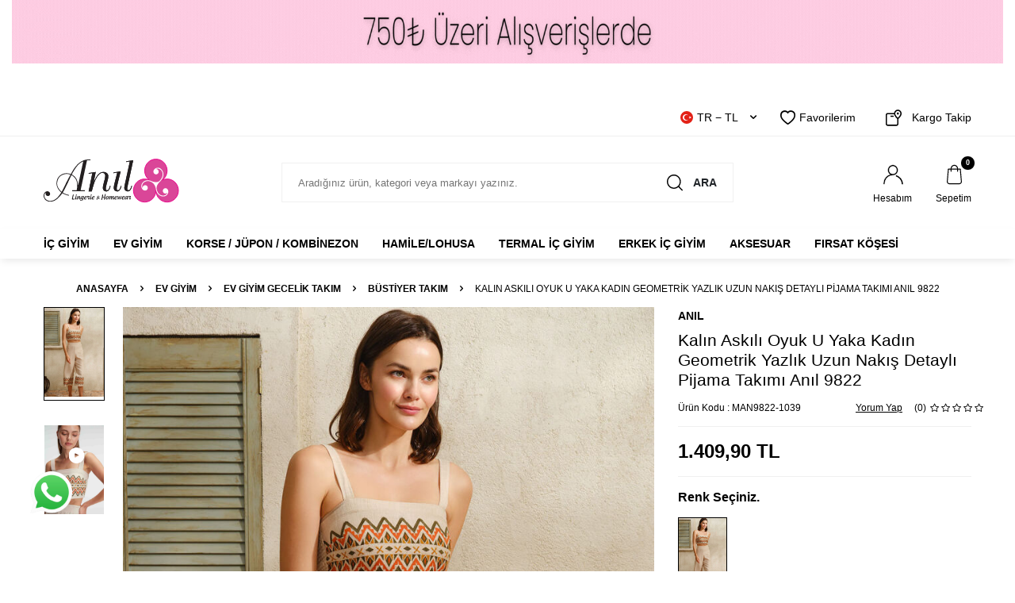

--- FILE ---
content_type: text/html; charset=UTF-8
request_url: https://www.anil.com.tr/bayan-bustiyer-ve-pantolon-takim-1476
body_size: 44991
content:
<!DOCTYPE html>
<html lang="tr-TR" >
<head>
<meta charset="utf-8" />
<title>Kalın Askılı Oyuk U Yaka Kadın Geometrik Yazlık Uzun Nakış Detaylı Pijama Takımı Anıl 9822 | Anıl İç Giyim</title>
<meta name="description" content="Kalın Askılı Oyuk U Yaka Kadın Geometrik Yazlık Uzun Nakış Detaylı Pijama Takımı Anıl 9822 ürününü en güzel modelleri ve uygun fiyayla Anıl İç Giyimde bulabilirsiniz." />
<meta name="copyright" content="T-Soft E-Ticaret Sistemleri" />
<script>window['PRODUCT_DATA'] = [];</script>
<meta name="robots" content="index,follow" /><link rel="canonical" href="https://www.anil.com.tr/bayan-bustiyer-ve-pantolon-takim-1476" /><link rel="alternate" hreflang="x-default" href="https://www.anil.com.tr/bayan-bustiyer-ve-pantolon-takim-1476" />
<link rel="alternate" hreflang="tr" href="https://www.anil.com.tr/bayan-bustiyer-ve-pantolon-takim-1476" />
<meta property="og:image" content="https://www.anil.com.tr/bayan-bustiyer-ve-pantolon-takim-1476-20679-14-O.jpg"/>
                <meta property="og:image:width" content="300" />
                <meta property="og:image:height" content="300" />
                <meta property="og:type" content="product" />
                <meta property="og:title" content="Kalın Askılı Oyuk U Yaka Kadın Geometrik Yazlık Uzun Nakış Detaylı Pijama Takımı Anıl 9822 | Anıl İç Giyim" />
                <meta property="og:description" content="Kalın Askılı Oyuk U Yaka Kadın Geometrik Yazlık Uzun Nakış Detaylı Pijama Takımı Anıl 9822 ürününü en güzel modelleri ve uygun fiyayla Anıl İç Giyimde bulabilirsiniz." />
                <meta property="product:availability" content="in stock" />
                <meta property="og:url" content="https://www.anil.com.tr/bayan-bustiyer-ve-pantolon-takim-1476" />
                <meta property="og:site_name" content="https://www.anil.com.tr/" />
                <meta name="twitter:card" content="summary" />
                <meta name="twitter:title" content="Kalın Askılı Oyuk U Yaka Kadın Geometrik Yazlık Uzun Nakış Detaylı Pijama Takımı Anıl 9822 | Anıl İç Giyim" />
                <meta name="twitter:description" content="Kalın Askılı Oyuk U Yaka Kadın Geometrik Yazlık Uzun Nakış Detaylı Pijama Takımı Anıl 9822 ürününü en güzel modelleri ve uygun fiyayla Anıl İç Giyimde bulabilirsiniz." />
                <meta name="twitter:image" content="https://www.anil.com.tr/bayan-bustiyer-ve-pantolon-takim-1476-20679-14-O.jpg" /><meta property="og:video" content="https://www.youtube.com/embed/PQ_NrpzIyVo" />
            <script>
                const E_EXPORT_ACTIVE = 1;
                const CART_DROPDOWN_LIST = false;
                const ENDPOINT_PREFIX = '';
                const ENDPOINT_ALLOWED_KEYS = [];
                const SETTINGS = {"KVKK_REQUIRED":1,"NEGATIVE_STOCK":"0","DYNAMIC_LOADING_SHOW_BUTTON":0,"IS_COMMENT_RATE_ACTIVE":1};
                try {
                    var PAGE_TYPE = 'product';
                    var PAGE_ID = 3;
                    var ON_PAGE_READY = [];
                    var THEME_VERSION = 'v5';
                    var THEME_FOLDER = 'v5-k-anil';
                    var MEMBER_INFO = {"ID":0,"CODE":"","FIRST_NAME":"","BIRTH_DATE":"","GENDER":"","LAST_NAME":"","MAIL":"","MAIL_HASH":"","PHONE":"","PHONE_HASH":"","PHONE_HASH_SHA":"","GROUP":0,"TRANSACTION_COUNT":0,"REPRESENTATIVE":"","KVKK":-1,"COUNTRY":"TR","E_COUNTRY":"TR"};
                    var IS_VENDOR = 0;
                    var MOBILE_ACTIVE = false;
                    var CART_COUNT = '0';
                    var CART_TOTAL = '0,00';
                    var SESS_ID = 'c160772400eaa27f0c2d5c0c4e9b01d6';
                    var LANGUAGE = 'tr';
                    var CURRENCY = 'TL';
                    var SEP_DEC = ',';
                    var SEP_THO = '.';
                    var DECIMAL_LENGTH = 2;  
                    var SERVICE_INFO = null;
                    var CART_CSRF_TOKEN = 'b6e720cc82f27eb8bba8f17479b72285f52c8256a6af7a69fcb81240943b2f82';
                    var CSRF_TOKEN = 'mfJTJlgyInW3jy+4Jmec4UiGeGiilNjMhWGKCIll6bc=';
                    
                }
                catch(err) { }
            </script>
            <link rel="preload" as="font" href="/theme/v5/css/fonts/tsoft-icon.woff2?v=1" type="font/woff2" crossorigin>
<link rel="preconnect" href="https://fonts.gstatic.com" crossorigin>
<link rel="preload" as="style" href=""https:\/\/fonts.googleapis.com\/css?family=Montserrat:100,200,300,regular,500,600,700,800,900&display=sans-serif"">
<link rel="stylesheet" href=""https:\/\/fonts.googleapis.com\/css?family=Montserrat:100,200,300,regular,500,600,700,800,900&display=sans-serif"" media="print" onload="this.media='all'">
<noscript>
<link rel="stylesheet" href=""https:\/\/fonts.googleapis.com\/css?family=Montserrat:100,200,300,regular,500,600,700,800,900&display=sans-serif"">
</noscript>
<style>
"\"\""
</style>
<link type="text/css" rel="stylesheet" href="/theme/v5/css/tsoft-icon.css?v=1767697986">
<link type="text/css" rel="stylesheet" href="/theme/v5/css/nouislider.min.css?v=1767697986">
<link type="text/css" rel="stylesheet" href="/theme/v5/css/lightgallery.min.css?v=1767697986">
<link type="text/css" rel="stylesheet" href="/theme/v5/css/swiper.min.css?v=1767697986">
<link type="text/css" rel="stylesheet" href="/theme/v5/css/flatpickr.min.css?v=1767697986">
<link type="text/css" rel="stylesheet" href="/theme/v5/css/skeleton.css?v=1767697986">
<link type="text/css" rel="stylesheet" href="/srv/compressed/load/v5/css/tr/3/0.css?v=1767697986&isTablet=0&isMobile=0&userType=Ziyaretci">
<link rel="shortcut icon" href="/Data/EditorFiles/favicon16x16.png">
<meta name="viewport" content="width=device-width, initial-scale=1">
<script>
if (navigator.userAgent.indexOf('iPhone') > -1 || PAGE_ID == 91) {
document.querySelector("[name=viewport]").setAttribute('content', 'width=device-width, initial-scale=1, maximum-scale=1');
}
</script>
<script src="/theme/v5/js/callbacks.js?v=1767697986"></script>
<script src="/js/tsoftapps/v5/header.js?v=1767697986"></script>
<meta name="google-site-verification" content="zJ5j7kaKA1RQzJ2ZkhzZ7w3EE19zs2FXG5SY8r42OH8" />
<!-- Google tag (gtag.js) -->
<script async src="https://www.googletagmanager.com/gtag/js?id=AW-11167677271">
</script>
<script>
window.dataLayer = window.dataLayer || [];
function gtag(){dataLayer.push(arguments);}
gtag('js', new Date());
gtag('config', 'AW-11167677271');
</script>
<!-- Event snippet for Alışveriş conversion page -->
<script>
gtag('event', 'conversion', {
'send_to': 'AW-11167677271/fCI8CJa77fYYENf2lM0p',
'value': 1.0,
'currency': 'TRY',
'transaction_id': ''
});
</script>
<!-- Start VWO Async SmartCode -->
<link rel="preconnect" href="https://dev.visualwebsiteoptimizer.com" />
<script type='text/javascript' id='vwoCode'>
window._vwo_code || (function() {
var account_id=1012594,
version=2.1,
settings_tolerance=2000,
hide_element='body',
hide_element_style = 'opacity:0 !important;filter:alpha(opacity=0) !important;background:none !important;transition:none !important;',
/* DO NOT EDIT BELOW THIS LINE */
f=false,w=window,d=document,v=d.querySelector('#vwoCode'),cK='_vwo_'+account_id+'_settings',cc={};try{var c=JSON.parse(localStorage.getItem('_vwo_'+account_id+'_config'));cc=c&&typeof c==='object'?c:{}}catch(e){}var stT=cc.stT==='session'?w.sessionStorage:w.localStorage;code={nonce:v&&v.nonce,use_existing_jquery:function(){return typeof use_existing_jquery!=='undefined'?use_existing_jquery:undefined},library_tolerance:function(){return typeof library_tolerance!=='undefined'?library_tolerance:undefined},settings_tolerance:function(){return cc.sT||settings_tolerance},hide_element_style:function(){return'{'+(cc.hES||hide_element_style)+'}'},hide_element:function(){if(performance.getEntriesByName('first-contentful-paint')[0]){return''}return typeof cc.hE==='string'?cc.hE:hide_element},getVersion:function(){return version},finish:function(e){if(!f){f=true;var t=d.getElementById('_vis_opt_path_hides');if(t)t.parentNode.removeChild(t);if(e)(new Image).src='https://dev.visualwebsiteoptimizer.com/ee.gif?a='+account_id+e}},finished:function(){return f},addScript:function(e){var t=d.createElement('script');t.type='text/javascript';if(e.src){t.src=e.src}else{t.text=e.text}v&&t.setAttribute('nonce',v.nonce);d.getElementsByTagName('head')[0].appendChild(t)},load:function(e,t){var n=this.getSettings(),i=d.createElement('script'),r=this;t=t||{};if(n){i.textContent=n;d.getElementsByTagName('head')[0].appendChild(i);if(!w.VWO||VWO.caE){stT.removeItem(cK);r.load(e)}}else{var o=new XMLHttpRequest;o.open('GET',e,true);o.withCredentials=!t.dSC;o.responseType=t.responseType||'text';o.onload=function(){if(t.onloadCb){return t.onloadCb(o,e)}if(o.status===200||o.status===304){_vwo_code.addScript({text:o.responseText})}else{_vwo_code.finish('&e=loading_failure:'+e)}};o.onerror=function(){if(t.onerrorCb){return t.onerrorCb(e)}_vwo_code.finish('&e=loading_failure:'+e)};o.send()}},getSettings:function(){try{var e=stT.getItem(cK);if(!e){return}e=JSON.parse(e);if(Date.now()>e.e){stT.removeItem(cK);return}return e.s}catch(e){return}},init:function(){if(d.URL.indexOf('__vwo_disable__')>-1)return;var e=this.settings_tolerance();w._vwo_settings_timer=setTimeout(function(){_vwo_code.finish();stT.removeItem(cK)},e);var t;if(this.hide_element()!=='body'){t=d.createElement('style');var n=this.hide_element(),i=n?n+this.hide_element_style():'',r=d.getElementsByTagName('head')[0];t.setAttribute('id','_vis_opt_path_hides');v&&t.setAttribute('nonce',v.nonce);t.setAttribute('type','text/css');if(t.styleSheet)t.styleSheet.cssText=i;else t.appendChild(d.createTextNode(i));r.appendChild(t)}else{t=d.getElementsByTagName('head')[0];var i=d.createElement('div');i.style.cssText='z-index: 2147483647 !important;position: fixed !important;left: 0 !important;top: 0 !important;width: 100% !important;height: 100% !important;background: white !important;display: block !important;';i.setAttribute('id','_vis_opt_path_hides');i.classList.add('_vis_hide_layer');t.parentNode.insertBefore(i,t.nextSibling)}var o=window._vis_opt_url||d.URL,s='https://dev.visualwebsiteoptimizer.com/j.php?a='+account_id+'&u='+encodeURIComponent(o)+'&vn='+version;if(w.location.search.indexOf('_vwo_xhr')!==-1){this.addScript({src:s})}else{this.load(s+'&x=true')}}};w._vwo_code=code;code.init();})();
</script>
<!-- End VWO Async SmartCode --><meta name="ahrefs-site-verification" content="30b800c8e449df95169d2866d75a65cf61b6128e36668cfb97cdb192bfbe6ea7">
<!-- Google Tag Manager -->
<script>
(function(w,d,s,l,i){w[l]=w[l]||[];w[l].push({'gtm.start':
new Date().getTime(),event:'gtm.js'});
var f=d.getElementsByTagName(s)[0],
j=d.createElement(s),dl=l!='dataLayer'?'&l='+l:'';j.async=true;j.src=
'https://www.googletagmanager.com/gtm.js?id='+i+dl;f.parentNode.insertBefore(j,f);
})(window,document,'script','dataLayer','GTM-M6V4999H');
</script>
<!-- End Google Tag Manager -->
<a style="display:scroll;position:fixed;bottom:60px;left:30px;z-index: 999;" href="https://wa.me/908503077171?text=merhaba" rel="nofollow" target="_blank" title="WhatsApp"><img width="70px" src="https://anil.com.tr/Data/EditorFiles/anil/whatsappgiff.gif" /></a>
<script id='pixel-script-poptin' src='https://cdn.popt.in/pixel.js?id=20e15b79b2236' async='true'></script>
<!-- T-Soft Apps - v5 Google Datalayer - Tracking Code Head Start -->
<script>
var dataLayer = dataLayer || [];
(function(w,d,s,l,i){w[l]=w[l]||[];w[l].push({'gtm.start':
new Date().getTime(),event:'gtm.js'});var f=d.getElementsByTagName(s)[0],
j=d.createElement(s),dl=l!='dataLayer'?'&l='+l:'';j.async=true;j.src=
'https://www.googletagmanager.com/gtm.js?id='+i+dl;f.parentNode.insertBefore(j,f);
})(window,document,'script','dataLayer','GTM-M6V4999H');
</script>
<!-- T-Soft Apps - v5 Google Datalayer - Tracking Code Head End --><meta name="google-site-verification" content="OeMhCn6lPhJk6wHtPsAuJ9g1UaEwsRcFNJwdULskZJQ" /><!-- T-Soft Apps - V5 - Facebook Dönüşümler API - Tracking Code Head Start -->
<script>
if(typeof window.FB_EVENT_ID == 'undefined'){
window.FB_EVENT_ID = "fb_" + new Date().getTime();
}
</script>
<!-- T-Soft Apps - V5 - Facebook Dönüşümler API - Tracking Code Head End -->
</head>
<body>
<!-- Google Tag Manager (noscript) -->
<noscript>
<iframe src="https://www.googletagmanager.com/ns.html?id=GTM-M6V4999H"
height="0" width="0" style="display:none;visibility:hidden"></iframe></noscript>
<!-- End Google Tag Manager (noscript) -->
<input type="hidden" id="cookie-law" value="0">
<div class="w-100 d-flex flex-wrap ">
<div class=" col-12 col-sm-12 col-md-12 col-lg-12 col-xl-12 col-xxl-12 column-247  "><div class="row">
<div id="relation|343" data-id="343" class="relArea col-12 v5-k-anil  folder-banner tpl-default "><div class="row"><div class="col-12 mb-2">
<div class="row">
<div class="col- col-sm-12 col-md-12 col-lg-12 col-xl-12 mb-1">
<a href="https://www.anil.com.tr/kadin-kulot-cesitleri" class="d-block">
<picture class="d-flex align-items-center">
<img src="/theme/standart/images/lazy_load_yukleniyor.gif" data-src="/Data/BlockUploadData/banner/img1/343/anil-st-g-f-1-tr.gif?1717425087" class="lazyload" loading="lazy"
width="1920" height="80" alt="">
</picture>
</a>
</div>
</div>
</div></div></div><div id="relation|292" data-id="292" class="relArea col-12 v5-k-anil  folder-header tpl-default "><div class="row">
<header class="w-100 mb-2">
<div id="header-wrapper" class="container-fluid bg-white">
<div class="row">
<div id="header-top" class="container-fluid border-bottom d-none d-lg-block">
<div class="row">
<div class="container">
<div class="row align-items-center justify-content-flex-end">
<div class="col-auto">
<div class="dropdown header-language-currency">
<a href="#" id="language-currency-btn-292" class="dropdown-title d-flex align-items-center" data-toggle="dropdown">
<img class="language-img border-circle" src="/lang/tr/tr.webp" alt="tr" width="16" height="16">
TR &minus; TL <i class="ti-arrow-down ml-1"></i>
</a>
<div class="dropdown-menu">
<div class="w-100 pb-1 mb-1 border-bottom">
<a href="javascript:void(0)" class="text-body d-flex align-items-center fw-bold" data-language="tr" data-toggle="language">
<img class="language-img border-circle mr-1" src="/lang/tr/tr.webp" alt="tr" width="16" height="16">
TR
</a>
<a href="javascript:void(0)" class="text-body d-flex align-items-center " data-language="en" data-toggle="language">
<img class="language-img border-circle mr-1" src="/lang/en/en.webp" alt="en" width="16" height="16">
EN
</a>
<a href="javascript:void(0)" class="text-body d-flex align-items-center " data-language="ar" data-toggle="language">
<img class="language-img border-circle mr-1" src="/lang/ar/ar.webp" alt="ar" width="16" height="16">
AR
</a>
<a href="javascript:void(0)" class="text-body d-flex align-items-center " data-language="fa" data-toggle="language">
<img class="language-img border-circle mr-1" src="/lang/fa/fa.webp" alt="fa" width="16" height="16">
FA
</a>
<a href="javascript:void(0)" class="text-body d-flex align-items-center " data-language="ru" data-toggle="language">
<img class="language-img border-circle mr-1" src="/lang/ru/ru.webp" alt="ru" width="16" height="16">
RU
</a>
</div>
<div class="w-100">
<a href="javascript:void(0)" class="text-body d-flex align-items-center fw-bold" data-currency="TL" data-toggle="currency">
TL
</a>
<a href="javascript:void(0)" class="text-body d-flex align-items-center " data-currency="USD" data-toggle="currency">
USD
</a>
<a href="javascript:void(0)" class="text-body d-flex align-items-center " data-currency="EUR" data-toggle="currency">
EUR
</a>
</div>
</div>
</div>
</div>
<div class="col-auto">
<div class="row align-items-center header-top-links">
<div class="col-auto">
<a href="/uye-girisi-sayfasi" class="d-flex align-items-center text-body">
<i class="ti-heart-o"></i> Favorilerim
</a>
</div>
<div class="col-auto">
<a href="/siparis-takip" class="d-flex align-items-center text-body">
<i class="icon icon-box"></i> Kargo Takip
</a>
</div>
</div>
</div>
</div>
</div>
</div>
</div>
<div id="header-middle" class="w-100">
<div class="w-100 bg-white">
<div id="header-main" class="w-100 py-2">
<div class="container">
<div class="row align-items-center">
<div class="col-auto mr-1 d-lg-none">
<a href="#mobile-menu-292" data-toggle="drawer" class="header-mobile-menu-btn">
<i class="ti-menu text-body"></i>
</a>
</div>
<div id="logo" class="col-auto col-lg-3 d-flex">
<a href="https://www.anil.com.tr/">
<div><img src="/theme/v5-k-anil/assets/icon/logo.svg" /></div>
</a>
</div>
<div id="header-search" class="col-12 col-lg-6 mt-1 mt-lg-0 order-2 order-lg-0">
<form action="/arama" method="get" autocomplete="off" id="search" class="w-100 position-relative">
<input id="live-search" type="search" name="q" placeholder="Aradığınız ürün, kategori veya markayı yazınız." class="form-control form-control-md"
data-search="live-search" v-model="searchVal" data-licence="1">
<button type="submit" class="btn text-uppercase fw-semibold d-flex align-items-center"><i class="icon icon-search"></i> Ara</button>
<div class="p-1 pb-0 bg-white border border-round search-form-list" id="dynamic-search-292" v-if="searchVal.length > 0 && data != ''" v-cloak>
<div class="row dynamic-search">
<div class="col-12 col-sm dynamic-search-item mb-1" v-if="data.products.length > 0">
<div class="block-title border-bottom border-light">Ürünler</div>
<ul>
<li v-for="P in data.products">
<a :href="'/' + P.url">
<span class="search-image" v-if="P.image"><img :src="P.image" :alt="P.title"></span>
<span v-html="P.title"></span>
</a>
</li>
</ul>
</div>
<div class="col-12 col-sm dynamic-search-item mb-1" v-if="data.categories.length > 0">
<div class="block-title border-bottom border-light">Kategoriler</div>
<ul>
<li v-for="C in data.categories">
<a :href="'/' + C.url">
<span class="search-image" v-if="C.image"><img :src="C.image" :alt="C.title"></span>
<span v-html="C.title"></span>
</a>
</li>
</ul>
</div>
<div class="col-12 col-sm dynamic-search-item mb-1" v-if="data.brands.length > 0">
<div class="block-title border-bottom border-light">Markalar</div>
<ul>
<li v-for="B in data.brands">
<a :href="'/' + B.url">
<span class="search-image" v-if="B.image"><img :src="B.image" :alt="B.title"></span>
<span v-html="B.title"></span>
</a>
</li>
</ul>
</div>
<div class="col-12 col-sm dynamic-search-item" v-if="data.combines.length > 0">
<div class="block-title border-bottom border-light">Kombinler</div>
<ul>
<li v-for="C in data.combines">
<a :href="'/' + C.url">
<span class="search-image" v-if="C.image"><img :src="C.image" :alt="C.title"></span>
<span v-html="C.title"></span>
</a>
</li>
</ul>
</div>
<div class="dynamic-search-item px-1 mb-1" v-if="data.products.length < 1 && data.categories.length < 1 && data.brands.length < 1 && data.combines.length < 1">
Sonuç bulunamadı.
</div>
</div>
</div>
</form>
</div>
<div id="hm-links" class="col-auto col-lg-3 ml-auto">
<div class="row justify-content-flex-end">
<div class="col-auto">
<a href="#header-member-panel-292" data-toggle="drawer" class="text-center text-body d-block">
<i class="icon icon-user d-inline-block"></i>
<span class="d-none d-lg-block">Hesabım</span>
</a>
</div>
<div class="col-auto position-relative">
<a href="#header-cart-panel-292" data-toggle="drawer" class="text-center text-body d-block">
<i class="icon icon-basket-outline d-inline-block position-relative"><span class="bg-primary text-white text-center border-circle fw-bold cart-soft-count d-lg-block d-none"></span></i>
<span class="d-none d-lg-block">Sepetim</span>
</a>
</div>
</div>
</div>
</div>
</div>
</div>
<nav id="main-menu" class="w-100 position-relative bg-white d-none d-lg-block">
<div class="container">
<div class="row align-items-center">
<ul class="col-12 d-flex menu">
<li class="mr-2">
<a href="https://www.anil.com.tr/ic-giyim" class="d-flex align-items-center text-center text-uppercase fw-semibold" title="İç Giyim">İç Giyim</a>
<div class="w-100 sub-menu border-top">
<div class="container">
<div class="row">
<div class="col-8">
<div class="row">
<div class="col-3 mb-2">
<a href="https://www.anil.com.tr/sutyen-modelleri" class="d-block menu-title text-uppercase mb-1" title="Sütyen">
<div class="image-wrapper mb-1">
<div class="image-inner">
<img src="https://www.anil.com.tr/Data/img/category/2/tr_img_1_32.jpg" alt="Sütyen">
</div>
</div>
Sütyen
</a>
<ul class="sub-menu-childs w-100 mb-1">
<li class="w-100">
<a href="https://www.anil.com.tr/tum-sutyenler" class="d-inline-block" title="Tüm Sütyenler">Tüm Sütyenler</a>
</li>
<li class="w-100">
<a href="https://www.anil.com.tr/gunluk-basic" class="d-inline-block" title="Günlük Basic">Günlük Basic</a>
</li>
<li class="w-100">
<a href="https://www.anil.com.tr/destekli-sutyen" class="d-inline-block" title="Push-Up'lı / Destekli">Push-Up'lı / Destekli</a>
</li>
<li class="w-100">
<a href="https://www.anil.com.tr/push-upsiz-/-desteksiz" class="d-inline-block" title="Push-Up'sız / Desteksiz">Push-Up'sız / Desteksiz</a>
</li>
<li class="w-100">
<a href="https://www.anil.com.tr/straplez-sutyen" class="d-inline-block" title="Askıları Çıkabilen / Straplez">Askıları Çıkabilen / Straplez</a>
</li>
<li class="w-100">
<a href="https://www.anil.com.tr/toparlayici-sutyen-modelleri" class="d-inline-block" title="Toparlayıcı / Küçültücü">Toparlayıcı / Küçültücü</a>
</li>
<li class="w-100">
<a href="https://www.anil.com.tr/balensiz-sutyen" class="d-inline-block" title="Balensiz (Telsiz) Sütyen">Balensiz (Telsiz) Sütyen</a>
</li>
<li class="w-100">
<a href="https://www.anil.com.tr/yapiskan-sutyen" class="d-inline-block" title="Yapışkan / Dekolte Sütyeni">Yapışkan / Dekolte Sütyeni</a>
</li>
<li class="w-100">
<a href="https://www.anil.com.tr/sutyen-modelleri" class="text-primary fw-bold d-inline-block" title="Tümünü Gör">Tümünü Gör</a>
</li>
</ul>
</div>
<div class="col-3 mb-2">
<a href="https://www.anil.com.tr/ic-camasiri-takimi" class="d-block menu-title text-uppercase mb-1" title="İç Giyim Takım">
<div class="image-wrapper mb-1">
<div class="image-inner">
<img src="https://www.anil.com.tr/Data/img/category/3/tr_img_1_33.jpg" alt="İç Giyim Takım">
</div>
</div>
İç Giyim Takım
</a>
<ul class="sub-menu-childs w-100 mb-1">
<li class="w-100">
<a href="https://www.anil.com.tr/sutyen-takimi-ev-bustiyer-takimlari" class="d-inline-block" title="Tüm Sütyen / Büstiyer Takımlar">Tüm Sütyen / Büstiyer Takımlar</a>
</li>
<li class="w-100">
<a href="https://www.anil.com.tr/babydoll-takimlari" class="d-inline-block" title="Babydoll / Gecelik Takımlar">Babydoll / Gecelik Takımlar</a>
</li>
<li class="w-100">
<a href="https://www.anil.com.tr/jartiyer-takim-modelleri" class="d-inline-block" title="Jartiyer Takımlar">Jartiyer Takımlar</a>
</li>
<li class="w-100">
<a href="https://www.anil.com.tr/ceyizlik-takimlar" class="d-inline-block" title="Çeyizlik Takımlar">Çeyizlik Takımlar</a>
</li>
<li class="w-100">
<a href="https://www.anil.com.tr/destekli-sutyen-takimi" class="d-inline-block" title="Push-Up'lı / Destekli">Push-Up'lı / Destekli</a>
</li>
<li class="w-100">
<a href="https://www.anil.com.tr/desteksiz-sutyen-takimi" class="d-inline-block" title="Push-Up'sız / Desteksiz">Push-Up'sız / Desteksiz</a>
</li>
<li class="w-100">
<a href="https://www.anil.com.tr/straplez-sutyen-takimi" class="d-inline-block" title="Askıları Çıkabilen / Straplez">Askıları Çıkabilen / Straplez</a>
</li>
<li class="w-100">
<a href="https://www.anil.com.tr/toparlayici-sutyen-takimi" class="d-inline-block" title="Toparlayıcı / Küçültücü">Toparlayıcı / Küçültücü</a>
</li>
<li class="w-100">
<a href="https://www.anil.com.tr/ic-camasiri-takimi" class="text-primary fw-bold d-inline-block" title="Tümünü Gör">Tümünü Gör</a>
</li>
</ul>
</div>
<div class="col-3 mb-2">
<a href="https://www.anil.com.tr/atlet-badi-ve-kulotlar" class="d-block menu-title text-uppercase mb-1" title="Atlet / Badi / Külot">
<div class="image-wrapper mb-1">
<div class="image-inner">
<img src="https://www.anil.com.tr/Data/img/category/4/tr_img_1_34.jpg" alt="Atlet / Badi / Külot">
</div>
</div>
Atlet / Badi / Külot
</a>
<ul class="sub-menu-childs w-100 mb-1">
<li class="w-100">
<a href="https://www.anil.com.tr/kadin-atlet-ve-fanila-modelleri" class="d-inline-block" title="Bayan Atlet / Fanila">Bayan Atlet / Fanila</a>
</li>
<li class="w-100">
<a href="https://www.anil.com.tr/kadin-badi" class="d-inline-block" title="Bayan Badi">Bayan Badi</a>
</li>
<li class="w-100">
<a href="https://www.anil.com.tr/kadin-kulot-cesitleri" class="d-inline-block" title="Bayan Tüm Külotlar">Bayan Tüm Külotlar</a>
</li>
<li class="w-100">
<a href="https://www.anil.com.tr/bayan-basic-kulotlar" class="d-inline-block" title="Bayan Basic Külotlar">Bayan Basic Külotlar</a>
</li>
<li class="w-100">
<a href="https://www.anil.com.tr/bayan-coklu-paket-kulotlar" class="d-inline-block" title="Bayan Çoklu Paket Külotlar">Bayan Çoklu Paket Külotlar</a>
</li>
<li class="w-100">
<a href="https://www.anil.com.tr/kadin-slip-kulot" class="d-inline-block" title="Bayan Slip / Külot">Bayan Slip / Külot</a>
</li>
<li class="w-100">
<a href="https://www.anil.com.tr/kadin-boxer-kulot" class="d-inline-block" title="Bayan Hipster / Boxer">Bayan Hipster / Boxer</a>
</li>
<li class="w-100">
<a href="https://www.anil.com.tr/kadin-yuksek-bel-kulot" class="d-inline-block" title="Bayan Yüksek Bel Külot">Bayan Yüksek Bel Külot</a>
</li>
<li class="w-100">
<a href="https://www.anil.com.tr/atlet-badi-ve-kulotlar" class="text-primary fw-bold d-inline-block" title="Tümünü Gör">Tümünü Gör</a>
</li>
</ul>
</div>
</div>
</div>
<div class="col-4">
<a href="https://www.anil.com.tr/ic-giyim" class="d-flex align-items-center" title="İç Giyim">
<img src="https://www.anil.com.tr/Data/img/category/3/tr_img_1_23.jpg" alt="İç Giyim">
</a>
</div>
</div>
</div>
</div>
<div class="menu-overlay"></div>
</li>
<li class="mr-2">
<a href="https://www.anil.com.tr/ev-giyim" class="d-flex align-items-center text-center text-uppercase fw-semibold" title="Ev Giyim">Ev Giyim</a>
<div class="w-100 sub-menu border-top">
<div class="container">
<div class="row">
<div class="col-12">
<div class="row">
<div class="col-2 mb-2">
<a href="https://www.anil.com.tr/kadin-pijama-takimi" class="d-block menu-title text-uppercase mb-1" title="Pijama Takımı">
Pijama Takımı
</a>
</div>
<div class="col-2 mb-2">
<a href="https://www.anil.com.tr/pijama-alti" class="d-block menu-title text-uppercase mb-1" title="Pijama Altı">
Pijama Altı
</a>
</div>
<div class="col-2 mb-2">
<a href="https://www.anil.com.tr/kadin-gecelik-modelleri" class="d-block menu-title text-uppercase mb-1" title="Ev Giyim Gecelik">
Ev Giyim Gecelik
</a>
<ul class="sub-menu-childs w-100 mb-1">
<li class="w-100">
<a href="https://www.anil.com.tr/gecelik" class="d-inline-block" title="Gecelik">Gecelik</a>
</li>
<li class="w-100">
<a href="https://www.anil.com.tr/kadin-bornoz-ve-sabahlik-modelleri" class="d-inline-block" title="Sabahlık/Bornoz">Sabahlık/Bornoz</a>
</li>
<li class="w-100">
<a href="https://www.anil.com.tr/kadin-tulum-modelleri" class="d-inline-block" title="Tulum">Tulum</a>
</li>
<li class="w-100">
<a href="https://www.anil.com.tr/saten-gecelik-modelleri" class="d-inline-block" title="Saten Gecelik">Saten Gecelik</a>
</li>
</ul>
</div>
<div class="col-2 mb-2">
<a href="https://www.anil.com.tr/kadin-gecelik-takimi" class="d-block menu-title text-uppercase mb-1" title="Ev Giyim Gecelik Takım">
<div class="image-wrapper mb-1">
<div class="image-inner">
<img src="https://www.anil.com.tr/Data/img/category/0/tr_img_1_100.jpg" alt="Ev Giyim Gecelik Takım">
</div>
</div>
Ev Giyim Gecelik Takım
</a>
<ul class="sub-menu-childs w-100 mb-1">
<li class="w-100">
<a href="https://www.anil.com.tr/gecelik-takim" class="d-inline-block" title="Gecelik Takım">Gecelik Takım</a>
</li>
<li class="w-100">
<a href="https://www.anil.com.tr/bustiyer-takim" class="d-inline-block" title="Büstiyer Takım">Büstiyer Takım</a>
</li>
<li class="w-100">
<a href="https://www.anil.com.tr/tshirt-takim" class="d-inline-block" title="T-Shirt Takım">T-Shirt Takım</a>
</li>
<li class="w-100">
<a href="https://www.anil.com.tr/uzun-kol-takim" class="d-inline-block" title="Uzun Kol Takım">Uzun Kol Takım</a>
</li>
<li class="w-100">
<a href="https://www.anil.com.tr/kapsonlu-takim" class="d-inline-block" title="Kapşonlu Takım">Kapşonlu Takım</a>
</li>
<li class="w-100">
<a href="https://www.anil.com.tr/bayan-sortlu-takim" class="d-inline-block" title="Şortlu Takım">Şortlu Takım</a>
</li>
<li class="w-100">
<a href="https://www.anil.com.tr/gomlek-takim" class="d-inline-block" title="Gömlek Takım">Gömlek Takım</a>
</li>
<li class="w-100">
<a href="https://www.anil.com.tr/saten-gecelik-takim" class="d-inline-block" title="Saten Gecelik Takım">Saten Gecelik Takım</a>
</li>
</ul>
</div>
<div class="col-2 mb-2">
<a href="https://www.anil.com.tr/kadin-sabahlik-takimi" class="d-block menu-title text-uppercase mb-1" title="Ev Giyim Sabahlık Takım">
Ev Giyim Sabahlık Takım
</a>
<ul class="sub-menu-childs w-100 mb-1">
<li class="w-100">
<a href="https://www.anil.com.tr/sabahlik-takim" class="d-inline-block" title="Sabahlık Takım">Sabahlık Takım</a>
</li>
<li class="w-100">
<a href="https://www.anil.com.tr/saten-sabahlik-takim" class="d-inline-block" title="Saten Sabahlık Takım">Saten Sabahlık Takım</a>
</li>
</ul>
</div>
</div>
</div>
</div>
</div>
</div>
<div class="menu-overlay"></div>
</li>
<li class="mr-2">
<a href="https://www.anil.com.tr/korse-/-jupon-/-kombinezon" class="d-flex align-items-center text-center text-uppercase fw-semibold" title="Korse / Jüpon / Kombinezon">Korse / Jüpon / Kombinezon</a>
<div class="w-100 sub-menu border-top">
<div class="container">
<div class="row">
<div class="col-12">
<div class="row">
<div class="col-2 mb-2">
<a href="https://www.anil.com.tr/kadin-korse-modelleri" class="d-block menu-title text-uppercase mb-1" title="Korse">
Korse
</a>
<ul class="sub-menu-childs w-100 mb-1">
<li class="w-100">
<a href="https://www.anil.com.tr/ust-korse" class="d-inline-block" title="Üst Korse">Üst Korse</a>
</li>
<li class="w-100">
<a href="https://www.anil.com.tr/alt-korse" class="d-inline-block" title="Alt Korse">Alt Korse</a>
</li>
<li class="w-100">
<a href="https://www.anil.com.tr/body-korse" class="d-inline-block" title="Badi Korse">Badi Korse</a>
</li>
<li class="w-100">
<a href="https://www.anil.com.tr/dikissiz-korse" class="d-inline-block" title="Dikişsiz Korse">Dikişsiz Korse</a>
</li>
</ul>
</div>
<div class="col-2 mb-2">
<a href="https://www.anil.com.tr/jupon" class="d-block menu-title text-uppercase mb-1" title="Jüpon">
Jüpon
</a>
<ul class="sub-menu-childs w-100 mb-1">
<li class="w-100">
<a href="https://www.anil.com.tr/kisa-jupon" class="d-inline-block" title="Kısa Jüpon">Kısa Jüpon</a>
</li>
<li class="w-100">
<a href="https://www.anil.com.tr/uzun-jupon" class="d-inline-block" title="Uzun Jüpon">Uzun Jüpon</a>
</li>
</ul>
</div>
<div class="col-2 mb-2">
<a href="https://www.anil.com.tr/kombinezon" class="d-block menu-title text-uppercase mb-1" title="Kombinezon">
Kombinezon
</a>
<ul class="sub-menu-childs w-100 mb-1">
<li class="w-100">
<a href="https://www.anil.com.tr/kisa-kombinezon" class="d-inline-block" title="Kısa Kombinezon">Kısa Kombinezon</a>
</li>
<li class="w-100">
<a href="https://www.anil.com.tr/uzun-kombinezon" class="d-inline-block" title="Uzun Kombinezon">Uzun Kombinezon</a>
</li>
</ul>
</div>
</div>
</div>
</div>
</div>
</div>
<div class="menu-overlay"></div>
</li>
<li class="mr-2">
<a href="https://www.anil.com.tr/lohusa-ve-hamile-giyim" class="d-flex align-items-center text-center text-uppercase fw-semibold" title="Hamile/Lohusa">Hamile/Lohusa</a>
<div class="w-100 sub-menu border-top">
<div class="container">
<div class="row">
<div class="col-12">
<div class="row">
<div class="col-2 mb-2">
<a href="https://www.anil.com.tr/hamile-lohusa-ic-giyim" class="d-block menu-title text-uppercase mb-1" title="Hamile / Lohusa İç Giyim">
Hamile / Lohusa İç Giyim
</a>
<ul class="sub-menu-childs w-100 mb-1">
<li class="w-100">
<a href="https://www.anil.com.tr/lohusa-ve-hamile-sutyeni" class="d-inline-block" title="Hamile / Lohusa Sütyen">Hamile / Lohusa Sütyen</a>
</li>
<li class="w-100">
<a href="https://www.anil.com.tr/lohusa-ve-hamile-atleti" class="d-inline-block" title="Hamile / Lohusa Atlet/Badi">Hamile / Lohusa Atlet/Badi</a>
</li>
<li class="w-100">
<a href="https://www.anil.com.tr/lohusa-ve-hamile-kulot" class="d-inline-block" title="Hamile / Lohusa Külot">Hamile / Lohusa Külot</a>
</li>
</ul>
</div>
<div class="col-2 mb-2">
<a href="https://www.anil.com.tr/lohusa-ve-hamile-kiyafetleri" class="d-block menu-title text-uppercase mb-1" title="Hamile / Lohusa Ev Giyim">
Hamile / Lohusa Ev Giyim
</a>
<ul class="sub-menu-childs w-100 mb-1">
<li class="w-100">
<a href="https://www.anil.com.tr/hamile-ve-lohusa-gecelik" class="d-inline-block" title="Hamile / Lohusa Gecelik">Hamile / Lohusa Gecelik</a>
</li>
<li class="w-100">
<a href="https://www.anil.com.tr/hamile-lohusa-gecelik-ve-sabahlik-takimi" class="d-inline-block" title="Hamile / Lohusa Gecelik Sabahlık Takım">Hamile / Lohusa Gecelik Sabahlık Takım</a>
</li>
</ul>
</div>
</div>
</div>
</div>
</div>
</div>
<div class="menu-overlay"></div>
</li>
<li class="mr-2">
<a href="https://www.anil.com.tr/termal-ic-giyim" class="d-flex align-items-center text-center text-uppercase fw-semibold" title="Termal İç Giyim">Termal İç Giyim</a>
<div class="w-100 sub-menu border-top">
<div class="container">
<div class="row">
<div class="col-12">
<div class="row">
<div class="col-2 mb-2">
<a href="https://www.anil.com.tr/yeni-termal-iclikler" class="d-block menu-title text-uppercase mb-1" title="Yeni Modeller">
Yeni Modeller
</a>
</div>
<div class="col-2 mb-2">
<a href="https://www.anil.com.tr/kadin-termal-iclik" class="d-block menu-title text-uppercase mb-1" title="Kadın">
Kadın
</a>
</div>
<div class="col-2 mb-2">
<a href="https://www.anil.com.tr/cocuk-termal-iclik" class="d-block menu-title text-uppercase mb-1" title="Çocuk">
Çocuk
</a>
</div>
<div class="col-2 mb-2">
<a href="https://www.anil.com.tr/erkek-termal-ic-giyim" class="d-block menu-title text-uppercase mb-1" title="Erkek">
Erkek
</a>
</div>
</div>
</div>
</div>
</div>
</div>
<div class="menu-overlay"></div>
</li>
<li class="mr-2">
<a href="https://www.anil.com.tr/erkek-ic-giyim" class="d-flex align-items-center text-center text-uppercase fw-semibold" title="Erkek İç Giyim">Erkek İç Giyim</a>
<div class="w-100 sub-menu border-top">
<div class="container">
<div class="row">
<div class="col-12">
<div class="row">
<div class="col-2 mb-2">
<a href="https://www.anil.com.tr/erkek-kulot-ve-boxer-modelleri" class="d-block menu-title text-uppercase mb-1" title="Erkek Külot / Bokser">
Erkek Külot / Bokser
</a>
</div>
<div class="col-2 mb-2">
<a href="https://www.anil.com.tr/erkek-fanila-ve-atlet-modelleri" class="d-block menu-title text-uppercase mb-1" title="Erkek Atlet / Fanila">
Erkek Atlet / Fanila
</a>
</div>
</div>
</div>
</div>
</div>
</div>
<div class="menu-overlay"></div>
</li>
<li class="mr-2">
<a href="https://www.anil.com.tr/aksesuar" class="d-flex align-items-center text-center text-uppercase fw-semibold" title="Aksesuar">Aksesuar</a>
<div class="w-100 sub-menu border-top">
<div class="container">
<div class="row">
<div class="col-12">
<div class="row">
<div class="col-2 mb-2">
<a href="https://www.anil.com.tr/ic-giyim-aksesuarlari" class="d-block menu-title text-uppercase mb-1" title="İç Giyim Aksesuar">
İç Giyim Aksesuar
</a>
<ul class="sub-menu-childs w-100 mb-1">
<li class="w-100">
<a href="https://www.anil.com.tr/yapiskan-slikon-sutyen" class="d-inline-block" title="Yapışkan / Silikon Sütyen">Yapışkan / Silikon Sütyen</a>
</li>
<li class="w-100">
<a href="https://www.anil.com.tr/gogus-ucu-kapaticilar" class="d-inline-block" title="Göğüs Ucu Kapatıcı">Göğüs Ucu Kapatıcı</a>
</li>
<li class="w-100">
<a href="https://www.anil.com.tr/ek-agraf-ve-sutyen-aksesuari" class="d-inline-block" title="Ek Agraf / Sütyen Aksesuarı">Ek Agraf / Sütyen Aksesuarı</a>
</li>
<li class="w-100">
<a href="https://www.anil.com.tr/sutyen-yikama-kabi-modelleri" class="d-inline-block" title="Yıkama Kabı / Torbası">Yıkama Kabı / Torbası</a>
</li>
<li class="w-100">
<a href="https://www.anil.com.tr/maske-cesitleri" class="d-inline-block" title="Maske">Maske</a>
</li>
</ul>
</div>
<div class="col-2 mb-2">
<a href="https://www.anil.com.tr/ev-giyim-aksesuar-158" class="d-block menu-title text-uppercase mb-1" title="Ev Giyim Aksesuar">
Ev Giyim Aksesuar
</a>
<ul class="sub-menu-childs w-100 mb-1">
<li class="w-100">
<a href="https://www.anil.com.tr/kadin-babet-corap-ve-patikler" class="d-inline-block" title="Patik / Babet">Patik / Babet</a>
</li>
<li class="w-100">
<a href="https://www.anil.com.tr/panduf-/-bot-165" class="d-inline-block" title="Panduf / Bot">Panduf / Bot</a>
</li>
<li class="w-100">
<a href="https://www.anil.com.tr/bere-ve-bandana-modelleri" class="d-inline-block" title="Bere / Bandana">Bere / Bandana</a>
</li>
</ul>
</div>
</div>
</div>
</div>
</div>
</div>
<div class="menu-overlay"></div>
</li>
<li class="">
<a href="https://www.anil.com.tr/indirim-firsat-kosesi" class="d-flex align-items-center text-center text-uppercase fw-semibold" title="<strong>FIRSAT KÖŞESİ</strong>"><strong>FIRSAT KÖŞESİ</strong></a>
</li>
</ul>
</div>
</div>
</nav>
</div>
</div>
</div>
</div>
</header>
<div data-rel="mobile-menu-292" class="drawer-overlay"></div>
<div id="mobile-menu-292" class="drawer-wrapper" data-display="overlay" data-position="left">
<div class="w-100 position-relative drawer-title-wrapper">
<i class="drawer-close icon icon-close"></i>
<div class="drawer-title">
Menü
</div>
</div>
<nav class="col-12 d-flex">
<ul class="w-100">
<li class="w-100">
<div class="d-block fw-bold text-uppercase menu-item" data-toggle="accordion">
İç Giyim
<span>
<i class="ti-arrow-up"></i>
<i class="ti-arrow-down"></i>
</span>
</div>
<div class="border-top accordion-body">
<ul class="w-100 px-1">
<li class="w-100">
<div class="d-block text-uppercase menu-item" data-toggle="accordion">
Sütyen
<span>
<i class="ti-arrow-up"></i>
<i class="ti-arrow-down"></i>
</span>
</div>
<div class="border-top accordion-body">
<ul class="w-100 px-1">
<li class="w-100">
<a href="https://www.anil.com.tr/tum-sutyenler" class="d-block" title="Tüm Sütyenler">Tüm Sütyenler</a>
</li>
<li class="w-100">
<a href="https://www.anil.com.tr/gunluk-basic" class="d-block" title="Günlük Basic">Günlük Basic</a>
</li>
<li class="w-100">
<a href="https://www.anil.com.tr/destekli-sutyen" class="d-block" title="Push-Up'lı / Destekli">Push-Up'lı / Destekli</a>
</li>
<li class="w-100">
<a href="https://www.anil.com.tr/push-upsiz-/-desteksiz" class="d-block" title="Push-Up'sız / Desteksiz">Push-Up'sız / Desteksiz</a>
</li>
<li class="w-100">
<a href="https://www.anil.com.tr/straplez-sutyen" class="d-block" title="Askıları Çıkabilen / Straplez">Askıları Çıkabilen / Straplez</a>
</li>
<li class="w-100">
<a href="https://www.anil.com.tr/toparlayici-sutyen-modelleri" class="d-block" title="Toparlayıcı / Küçültücü">Toparlayıcı / Küçültücü</a>
</li>
<li class="w-100">
<a href="https://www.anil.com.tr/balensiz-sutyen" class="d-block" title="Balensiz (Telsiz) Sütyen">Balensiz (Telsiz) Sütyen</a>
</li>
<li class="w-100">
<a href="https://www.anil.com.tr/yapiskan-sutyen" class="d-block" title="Yapışkan / Dekolte Sütyeni">Yapışkan / Dekolte Sütyeni</a>
</li>
<li class="w-100">
<a href="https://www.anil.com.tr/spor-sutyeni-modelleri" class="d-block" title="Spor Sütyeni">Spor Sütyeni</a>
</li>
<li class="w-100">
<a href="https://www.anil.com.tr/dikissiz-sutyen" class="d-block" title="Dikişsiz Sütyen">Dikişsiz Sütyen</a>
</li>
<li class="w-100">
<a href="https://www.anil.com.tr/bralet-sutyen-modelleri" class="d-block" title="Bralet / Büstiyer">Bralet / Büstiyer</a>
</li>
<li class="w-100">
<a href="https://www.anil.com.tr/modal-viskon-sutyen" class="d-block" title="Pamuk / Modal / Viskon Sütyen">Pamuk / Modal / Viskon Sütyen</a>
</li>
<li class="w-100">
<a href="https://www.anil.com.tr/sirt-dekoltesi-sutyeni" class="d-block" title="Sırt Dekoltesi Sütyeni">Sırt Dekoltesi Sütyeni</a>
</li>
<li class="w-100">
<a href="https://www.anil.com.tr/onden-acilan-sutyen" class="d-block" title="Önden Açılan Sütyen">Önden Açılan Sütyen</a>
</li>
<li class="w-100">
<a href="https://www.anil.com.tr/sutyen-modelleri" class="d-block" title="Tümünü Gör">Tümünü Gör</a>
</li>
</ul>
</div>
</li>
<li class="w-100">
<div class="d-block text-uppercase menu-item" data-toggle="accordion">
İç Giyim Takım
<span>
<i class="ti-arrow-up"></i>
<i class="ti-arrow-down"></i>
</span>
</div>
<div class="border-top accordion-body">
<ul class="w-100 px-1">
<li class="w-100">
<a href="https://www.anil.com.tr/sutyen-takimi-ev-bustiyer-takimlari" class="d-block" title="Tüm Sütyen / Büstiyer Takımlar">Tüm Sütyen / Büstiyer Takımlar</a>
</li>
<li class="w-100">
<a href="https://www.anil.com.tr/babydoll-takimlari" class="d-block" title="Babydoll / Gecelik Takımlar">Babydoll / Gecelik Takımlar</a>
</li>
<li class="w-100">
<a href="https://www.anil.com.tr/jartiyer-takim-modelleri" class="d-block" title="Jartiyer Takımlar">Jartiyer Takımlar</a>
</li>
<li class="w-100">
<a href="https://www.anil.com.tr/ceyizlik-takimlar" class="d-block" title="Çeyizlik Takımlar">Çeyizlik Takımlar</a>
</li>
<li class="w-100">
<a href="https://www.anil.com.tr/destekli-sutyen-takimi" class="d-block" title="Push-Up'lı / Destekli">Push-Up'lı / Destekli</a>
</li>
<li class="w-100">
<a href="https://www.anil.com.tr/desteksiz-sutyen-takimi" class="d-block" title="Push-Up'sız / Desteksiz">Push-Up'sız / Desteksiz</a>
</li>
<li class="w-100">
<a href="https://www.anil.com.tr/straplez-sutyen-takimi" class="d-block" title="Askıları Çıkabilen / Straplez">Askıları Çıkabilen / Straplez</a>
</li>
<li class="w-100">
<a href="https://www.anil.com.tr/toparlayici-sutyen-takimi" class="d-block" title="Toparlayıcı / Küçültücü">Toparlayıcı / Küçültücü</a>
</li>
<li class="w-100">
<a href="https://www.anil.com.tr/balensiz-telsiz-sutyen-takimi" class="d-block" title="Balensiz (Telsiz) Takım">Balensiz (Telsiz) Takım</a>
</li>
<li class="w-100">
<a href="https://www.anil.com.tr/bustiyer-ve-bralet-takim" class="d-block" title="Bralet / Büstiyer Takım">Bralet / Büstiyer Takım</a>
</li>
<li class="w-100">
<a href="https://www.anil.com.tr/sutyen-kulot-takim" class="d-block" title="Külotlu Takım">Külotlu Takım</a>
</li>
<li class="w-100">
<a href="https://www.anil.com.tr/stringli-takim" class="d-block" title="Stringli Takım">Stringli Takım</a>
</li>
<li class="w-100">
<a href="https://www.anil.com.tr/modal-viskon-sutyen-takimi" class="d-block" title="Pamuk / Modal / Viskon Takım">Pamuk / Modal / Viskon Takım</a>
</li>
<li class="w-100">
<a href="https://www.anil.com.tr/sirt-dekolteli-takim" class="d-block" title="Sırt Dekolteli Takım">Sırt Dekolteli Takım</a>
</li>
<li class="w-100">
<a href="https://www.anil.com.tr/onden-acilan-sutyen-takim" class="d-block" title="Önden Açılan Sütyen Takım">Önden Açılan Sütyen Takım</a>
</li>
<li class="w-100">
<a href="https://www.anil.com.tr/gelinlik-alti-takimlar" class="d-block" title="Gelinlik Altı Takımlar">Gelinlik Altı Takımlar</a>
</li>
<li class="w-100">
<a href="https://www.anil.com.tr/ic-camasiri-takimi" class="d-block" title="Tümünü Gör">Tümünü Gör</a>
</li>
</ul>
</div>
</li>
<li class="w-100">
<div class="d-block text-uppercase menu-item" data-toggle="accordion">
Atlet / Badi / Külot
<span>
<i class="ti-arrow-up"></i>
<i class="ti-arrow-down"></i>
</span>
</div>
<div class="border-top accordion-body">
<ul class="w-100 px-1">
<li class="w-100">
<a href="https://www.anil.com.tr/kadin-atlet-ve-fanila-modelleri" class="d-block" title="Bayan Atlet / Fanila">Bayan Atlet / Fanila</a>
</li>
<li class="w-100">
<a href="https://www.anil.com.tr/kadin-badi" class="d-block" title="Bayan Badi">Bayan Badi</a>
</li>
<li class="w-100">
<a href="https://www.anil.com.tr/kadin-kulot-cesitleri" class="d-block" title="Bayan Tüm Külotlar">Bayan Tüm Külotlar</a>
</li>
<li class="w-100">
<a href="https://www.anil.com.tr/bayan-basic-kulotlar" class="d-block" title="Bayan Basic Külotlar">Bayan Basic Külotlar</a>
</li>
<li class="w-100">
<a href="https://www.anil.com.tr/bayan-coklu-paket-kulotlar" class="d-block" title="Bayan Çoklu Paket Külotlar">Bayan Çoklu Paket Külotlar</a>
</li>
<li class="w-100">
<a href="https://www.anil.com.tr/kadin-slip-kulot" class="d-block" title="Bayan Slip / Külot">Bayan Slip / Külot</a>
</li>
<li class="w-100">
<a href="https://www.anil.com.tr/kadin-boxer-kulot" class="d-block" title="Bayan Hipster / Boxer">Bayan Hipster / Boxer</a>
</li>
<li class="w-100">
<a href="https://www.anil.com.tr/kadin-yuksek-bel-kulot" class="d-block" title="Bayan Yüksek Bel Külot">Bayan Yüksek Bel Külot</a>
</li>
<li class="w-100">
<a href="https://www.anil.com.tr/kadin-dantelli-kulot" class="d-block" title="Bayan Dantelli Külot">Bayan Dantelli Külot</a>
</li>
<li class="w-100">
<a href="https://www.anil.com.tr/bayan-lazer-kesim-kulot" class="d-block" title="Bayan Lazer Kesim Külot">Bayan Lazer Kesim Külot</a>
</li>
<li class="w-100">
<a href="https://www.anil.com.tr/bayan-dikissiz-atlet-/-kulot" class="d-block" title="Bayan Dikişsiz Atlet / Külot">Bayan Dikişsiz Atlet / Külot</a>
</li>
<li class="w-100">
<a href="https://www.anil.com.tr/bayan-popo-kaldiran-slip" class="d-block" title="Bayan Popo Kaldıran Slip">Bayan Popo Kaldıran Slip</a>
</li>
<li class="w-100">
<a href="https://www.anil.com.tr/atlet-badi-ve-kulotlar" class="d-block" title="Tümünü Gör">Tümünü Gör</a>
</li>
</ul>
</div>
</li>
<li class="w-100">
<a href="https://www.anil.com.tr/ic-giyim" class="d-block text-uppercase" title="Tümünü Gör">Tümünü Gör</a>
</li>
</ul>
</div>
</li>
<li class="w-100">
<div class="d-block fw-bold text-uppercase menu-item" data-toggle="accordion">
Ev Giyim
<span>
<i class="ti-arrow-up"></i>
<i class="ti-arrow-down"></i>
</span>
</div>
<div class="border-top accordion-body">
<ul class="w-100 px-1">
<li class="w-100">
<a href="https://www.anil.com.tr/kadin-pijama-takimi" class="d-block text-uppercase" title="Pijama Takımı">Pijama Takımı</a>
</li>
<li class="w-100">
<a href="https://www.anil.com.tr/pijama-alti" class="d-block text-uppercase" title="Pijama Altı">Pijama Altı</a>
</li>
<li class="w-100">
<div class="d-block text-uppercase menu-item" data-toggle="accordion">
Ev Giyim Gecelik
<span>
<i class="ti-arrow-up"></i>
<i class="ti-arrow-down"></i>
</span>
</div>
<div class="border-top accordion-body">
<ul class="w-100 px-1">
<li class="w-100">
<a href="https://www.anil.com.tr/gecelik" class="d-block" title="Gecelik">Gecelik</a>
</li>
<li class="w-100">
<a href="https://www.anil.com.tr/kadin-bornoz-ve-sabahlik-modelleri" class="d-block" title="Sabahlık/Bornoz">Sabahlık/Bornoz</a>
</li>
<li class="w-100">
<a href="https://www.anil.com.tr/kadin-tulum-modelleri" class="d-block" title="Tulum">Tulum</a>
</li>
<li class="w-100">
<a href="https://www.anil.com.tr/saten-gecelik-modelleri" class="d-block" title="Saten Gecelik">Saten Gecelik</a>
</li>
<li class="w-100">
<a href="https://www.anil.com.tr/kadin-gecelik-modelleri" class="d-block" title="Tümünü Gör">Tümünü Gör</a>
</li>
</ul>
</div>
</li>
<li class="w-100">
<div class="d-block text-uppercase menu-item" data-toggle="accordion">
Ev Giyim Gecelik Takım
<span>
<i class="ti-arrow-up"></i>
<i class="ti-arrow-down"></i>
</span>
</div>
<div class="border-top accordion-body">
<ul class="w-100 px-1">
<li class="w-100">
<a href="https://www.anil.com.tr/gecelik-takim" class="d-block" title="Gecelik Takım">Gecelik Takım</a>
</li>
<li class="w-100">
<a href="https://www.anil.com.tr/bustiyer-takim" class="d-block" title="Büstiyer Takım">Büstiyer Takım</a>
</li>
<li class="w-100">
<a href="https://www.anil.com.tr/tshirt-takim" class="d-block" title="T-Shirt Takım">T-Shirt Takım</a>
</li>
<li class="w-100">
<a href="https://www.anil.com.tr/uzun-kol-takim" class="d-block" title="Uzun Kol Takım">Uzun Kol Takım</a>
</li>
<li class="w-100">
<a href="https://www.anil.com.tr/kapsonlu-takim" class="d-block" title="Kapşonlu Takım">Kapşonlu Takım</a>
</li>
<li class="w-100">
<a href="https://www.anil.com.tr/bayan-sortlu-takim" class="d-block" title="Şortlu Takım">Şortlu Takım</a>
</li>
<li class="w-100">
<a href="https://www.anil.com.tr/gomlek-takim" class="d-block" title="Gömlek Takım">Gömlek Takım</a>
</li>
<li class="w-100">
<a href="https://www.anil.com.tr/saten-gecelik-takim" class="d-block" title="Saten Gecelik Takım">Saten Gecelik Takım</a>
</li>
<li class="w-100">
<a href="https://www.anil.com.tr/kadin-gecelik-takimi" class="d-block" title="Tümünü Gör">Tümünü Gör</a>
</li>
</ul>
</div>
</li>
<li class="w-100">
<div class="d-block text-uppercase menu-item" data-toggle="accordion">
Ev Giyim Sabahlık Takım
<span>
<i class="ti-arrow-up"></i>
<i class="ti-arrow-down"></i>
</span>
</div>
<div class="border-top accordion-body">
<ul class="w-100 px-1">
<li class="w-100">
<a href="https://www.anil.com.tr/sabahlik-takim" class="d-block" title="Sabahlık Takım">Sabahlık Takım</a>
</li>
<li class="w-100">
<a href="https://www.anil.com.tr/saten-sabahlik-takim" class="d-block" title="Saten Sabahlık Takım">Saten Sabahlık Takım</a>
</li>
<li class="w-100">
<a href="https://www.anil.com.tr/kadin-sabahlik-takimi" class="d-block" title="Tümünü Gör">Tümünü Gör</a>
</li>
</ul>
</div>
</li>
<li class="w-100">
<a href="https://www.anil.com.tr/ev-giyim" class="d-block text-uppercase" title="Tümünü Gör">Tümünü Gör</a>
</li>
</ul>
</div>
</li>
<li class="w-100">
<div class="d-block fw-bold text-uppercase menu-item" data-toggle="accordion">
Korse / Jüpon / Kombinezon
<span>
<i class="ti-arrow-up"></i>
<i class="ti-arrow-down"></i>
</span>
</div>
<div class="border-top accordion-body">
<ul class="w-100 px-1">
<li class="w-100">
<div class="d-block text-uppercase menu-item" data-toggle="accordion">
Korse
<span>
<i class="ti-arrow-up"></i>
<i class="ti-arrow-down"></i>
</span>
</div>
<div class="border-top accordion-body">
<ul class="w-100 px-1">
<li class="w-100">
<a href="https://www.anil.com.tr/ust-korse" class="d-block" title="Üst Korse">Üst Korse</a>
</li>
<li class="w-100">
<a href="https://www.anil.com.tr/alt-korse" class="d-block" title="Alt Korse">Alt Korse</a>
</li>
<li class="w-100">
<a href="https://www.anil.com.tr/body-korse" class="d-block" title="Badi Korse">Badi Korse</a>
</li>
<li class="w-100">
<a href="https://www.anil.com.tr/dikissiz-korse" class="d-block" title="Dikişsiz Korse">Dikişsiz Korse</a>
</li>
<li class="w-100">
<a href="https://www.anil.com.tr/kadin-korse-modelleri" class="d-block" title="Tümünü Gör">Tümünü Gör</a>
</li>
</ul>
</div>
</li>
<li class="w-100">
<div class="d-block text-uppercase menu-item" data-toggle="accordion">
Jüpon
<span>
<i class="ti-arrow-up"></i>
<i class="ti-arrow-down"></i>
</span>
</div>
<div class="border-top accordion-body">
<ul class="w-100 px-1">
<li class="w-100">
<a href="https://www.anil.com.tr/kisa-jupon" class="d-block" title="Kısa Jüpon">Kısa Jüpon</a>
</li>
<li class="w-100">
<a href="https://www.anil.com.tr/uzun-jupon" class="d-block" title="Uzun Jüpon">Uzun Jüpon</a>
</li>
<li class="w-100">
<a href="https://www.anil.com.tr/jupon" class="d-block" title="Tümünü Gör">Tümünü Gör</a>
</li>
</ul>
</div>
</li>
<li class="w-100">
<div class="d-block text-uppercase menu-item" data-toggle="accordion">
Kombinezon
<span>
<i class="ti-arrow-up"></i>
<i class="ti-arrow-down"></i>
</span>
</div>
<div class="border-top accordion-body">
<ul class="w-100 px-1">
<li class="w-100">
<a href="https://www.anil.com.tr/kisa-kombinezon" class="d-block" title="Kısa Kombinezon">Kısa Kombinezon</a>
</li>
<li class="w-100">
<a href="https://www.anil.com.tr/uzun-kombinezon" class="d-block" title="Uzun Kombinezon">Uzun Kombinezon</a>
</li>
<li class="w-100">
<a href="https://www.anil.com.tr/kombinezon" class="d-block" title="Tümünü Gör">Tümünü Gör</a>
</li>
</ul>
</div>
</li>
<li class="w-100">
<a href="https://www.anil.com.tr/korse-/-jupon-/-kombinezon" class="d-block text-uppercase" title="Tümünü Gör">Tümünü Gör</a>
</li>
</ul>
</div>
</li>
<li class="w-100">
<div class="d-block fw-bold text-uppercase menu-item" data-toggle="accordion">
Hamile/Lohusa
<span>
<i class="ti-arrow-up"></i>
<i class="ti-arrow-down"></i>
</span>
</div>
<div class="border-top accordion-body">
<ul class="w-100 px-1">
<li class="w-100">
<div class="d-block text-uppercase menu-item" data-toggle="accordion">
Hamile / Lohusa İç Giyim
<span>
<i class="ti-arrow-up"></i>
<i class="ti-arrow-down"></i>
</span>
</div>
<div class="border-top accordion-body">
<ul class="w-100 px-1">
<li class="w-100">
<a href="https://www.anil.com.tr/lohusa-ve-hamile-sutyeni" class="d-block" title="Hamile / Lohusa Sütyen">Hamile / Lohusa Sütyen</a>
</li>
<li class="w-100">
<a href="https://www.anil.com.tr/lohusa-ve-hamile-atleti" class="d-block" title="Hamile / Lohusa Atlet/Badi">Hamile / Lohusa Atlet/Badi</a>
</li>
<li class="w-100">
<a href="https://www.anil.com.tr/lohusa-ve-hamile-kulot" class="d-block" title="Hamile / Lohusa Külot">Hamile / Lohusa Külot</a>
</li>
<li class="w-100">
<a href="https://www.anil.com.tr/hamile-lohusa-ic-giyim" class="d-block" title="Tümünü Gör">Tümünü Gör</a>
</li>
</ul>
</div>
</li>
<li class="w-100">
<div class="d-block text-uppercase menu-item" data-toggle="accordion">
Hamile / Lohusa Ev Giyim
<span>
<i class="ti-arrow-up"></i>
<i class="ti-arrow-down"></i>
</span>
</div>
<div class="border-top accordion-body">
<ul class="w-100 px-1">
<li class="w-100">
<a href="https://www.anil.com.tr/hamile-ve-lohusa-gecelik" class="d-block" title="Hamile / Lohusa Gecelik">Hamile / Lohusa Gecelik</a>
</li>
<li class="w-100">
<a href="https://www.anil.com.tr/hamile-lohusa-gecelik-ve-sabahlik-takimi" class="d-block" title="Hamile / Lohusa Gecelik Sabahlık Takım">Hamile / Lohusa Gecelik Sabahlık Takım</a>
</li>
<li class="w-100">
<a href="https://www.anil.com.tr/lohusa-ve-hamile-kiyafetleri" class="d-block" title="Tümünü Gör">Tümünü Gör</a>
</li>
</ul>
</div>
</li>
<li class="w-100">
<a href="https://www.anil.com.tr/lohusa-ve-hamile-giyim" class="d-block text-uppercase" title="Tümünü Gör">Tümünü Gör</a>
</li>
</ul>
</div>
</li>
<li class="w-100">
<div class="d-block fw-bold text-uppercase menu-item" data-toggle="accordion">
Termal İç Giyim
<span>
<i class="ti-arrow-up"></i>
<i class="ti-arrow-down"></i>
</span>
</div>
<div class="border-top accordion-body">
<ul class="w-100 px-1">
<li class="w-100">
<a href="https://www.anil.com.tr/yeni-termal-iclikler" class="d-block text-uppercase" title="Yeni Modeller">Yeni Modeller</a>
</li>
<li class="w-100">
<a href="https://www.anil.com.tr/kadin-termal-iclik" class="d-block text-uppercase" title="Kadın">Kadın</a>
</li>
<li class="w-100">
<a href="https://www.anil.com.tr/cocuk-termal-iclik" class="d-block text-uppercase" title="Çocuk">Çocuk</a>
</li>
<li class="w-100">
<a href="https://www.anil.com.tr/erkek-termal-ic-giyim" class="d-block text-uppercase" title="Erkek">Erkek</a>
</li>
<li class="w-100">
<a href="https://www.anil.com.tr/termal-ic-giyim" class="d-block text-uppercase" title="Tümünü Gör">Tümünü Gör</a>
</li>
</ul>
</div>
</li>
<li class="w-100">
<div class="d-block fw-bold text-uppercase menu-item" data-toggle="accordion">
Erkek İç Giyim
<span>
<i class="ti-arrow-up"></i>
<i class="ti-arrow-down"></i>
</span>
</div>
<div class="border-top accordion-body">
<ul class="w-100 px-1">
<li class="w-100">
<a href="https://www.anil.com.tr/erkek-kulot-ve-boxer-modelleri" class="d-block text-uppercase" title="Erkek Külot / Bokser">Erkek Külot / Bokser</a>
</li>
<li class="w-100">
<a href="https://www.anil.com.tr/erkek-fanila-ve-atlet-modelleri" class="d-block text-uppercase" title="Erkek Atlet / Fanila">Erkek Atlet / Fanila</a>
</li>
<li class="w-100">
<a href="https://www.anil.com.tr/erkek-ic-giyim" class="d-block text-uppercase" title="Tümünü Gör">Tümünü Gör</a>
</li>
</ul>
</div>
</li>
<li class="w-100">
<div class="d-block fw-bold text-uppercase menu-item" data-toggle="accordion">
Aksesuar
<span>
<i class="ti-arrow-up"></i>
<i class="ti-arrow-down"></i>
</span>
</div>
<div class="border-top accordion-body">
<ul class="w-100 px-1">
<li class="w-100">
<div class="d-block text-uppercase menu-item" data-toggle="accordion">
İç Giyim Aksesuar
<span>
<i class="ti-arrow-up"></i>
<i class="ti-arrow-down"></i>
</span>
</div>
<div class="border-top accordion-body">
<ul class="w-100 px-1">
<li class="w-100">
<a href="https://www.anil.com.tr/yapiskan-slikon-sutyen" class="d-block" title="Yapışkan / Silikon Sütyen">Yapışkan / Silikon Sütyen</a>
</li>
<li class="w-100">
<a href="https://www.anil.com.tr/gogus-ucu-kapaticilar" class="d-block" title="Göğüs Ucu Kapatıcı">Göğüs Ucu Kapatıcı</a>
</li>
<li class="w-100">
<a href="https://www.anil.com.tr/ek-agraf-ve-sutyen-aksesuari" class="d-block" title="Ek Agraf / Sütyen Aksesuarı">Ek Agraf / Sütyen Aksesuarı</a>
</li>
<li class="w-100">
<a href="https://www.anil.com.tr/sutyen-yikama-kabi-modelleri" class="d-block" title="Yıkama Kabı / Torbası">Yıkama Kabı / Torbası</a>
</li>
<li class="w-100">
<a href="https://www.anil.com.tr/maske-cesitleri" class="d-block" title="Maske">Maske</a>
</li>
<li class="w-100">
<a href="https://www.anil.com.tr/ic-giyim-aksesuarlari" class="d-block" title="Tümünü Gör">Tümünü Gör</a>
</li>
</ul>
</div>
</li>
<li class="w-100">
<div class="d-block text-uppercase menu-item" data-toggle="accordion">
Ev Giyim Aksesuar
<span>
<i class="ti-arrow-up"></i>
<i class="ti-arrow-down"></i>
</span>
</div>
<div class="border-top accordion-body">
<ul class="w-100 px-1">
<li class="w-100">
<a href="https://www.anil.com.tr/kadin-babet-corap-ve-patikler" class="d-block" title="Patik / Babet">Patik / Babet</a>
</li>
<li class="w-100">
<a href="https://www.anil.com.tr/panduf-/-bot-165" class="d-block" title="Panduf / Bot">Panduf / Bot</a>
</li>
<li class="w-100">
<a href="https://www.anil.com.tr/bere-ve-bandana-modelleri" class="d-block" title="Bere / Bandana">Bere / Bandana</a>
</li>
<li class="w-100">
<a href="https://www.anil.com.tr/ev-giyim-aksesuar-158" class="d-block" title="Tümünü Gör">Tümünü Gör</a>
</li>
</ul>
</div>
</li>
<li class="w-100">
<a href="https://www.anil.com.tr/aksesuar" class="d-block text-uppercase" title="Tümünü Gör">Tümünü Gör</a>
</li>
</ul>
</div>
</li>
<li class="w-100">
<a href="https://www.anil.com.tr/indirim-firsat-kosesi" class="d-block fw-bold text-uppercase" title="<strong>FIRSAT KÖŞESİ</strong>"><strong>FIRSAT KÖŞESİ</strong></a>
</li>
</ul>
</nav>
<div class="col-12">
<div class="d-flex flex-wrap align-items-center justify-content-between p-1 border my-1">
<a href="javascript:void(0)" class="col py-1 text-body text-center fw-bold" data-language="tr" data-toggle="language">
TR
</a>
<span class="mx-1">|</span> <a href="javascript:void(0)" class="col py-1 text-body text-center " data-language="en" data-toggle="language">
EN
</a>
<span class="mx-1">|</span> <a href="javascript:void(0)" class="col py-1 text-body text-center " data-language="ar" data-toggle="language">
AR
</a>
<span class="mx-1">|</span> <a href="javascript:void(0)" class="col py-1 text-body text-center " data-language="fa" data-toggle="language">
FA
</a>
<span class="mx-1">|</span> <a href="javascript:void(0)" class="col py-1 text-body text-center " data-language="ru" data-toggle="language">
RU
</a>
</div>
<div class="d-flex flex-wrap align-items-center justify-content-between p-1 border my-1">
<a href="javascript:void(0)" class="col py-1 text-body text-center fw-bold" data-currency="TL" data-toggle="currency">
TL
</a>
<span class="mx-1">|</span> <a href="javascript:void(0)" class="col py-1 text-body text-center " data-currency="USD" data-toggle="currency">
USD
</a>
<span class="mx-1">|</span> <a href="javascript:void(0)" class="col py-1 text-body text-center " data-currency="EUR" data-toggle="currency">
EUR
</a>
</div>
</div>
<nav class="col-12">
<ul class="row">
<li class="col-12 mb-1">
<a href="/uye-alisveris-listesi" class="col-12 px-2 bg-light d-flex align-items-center fw-500">
<i class="icon mr-1"></i> Favorilerim
</a>
</li>
<li class="col-12 mb-1">
<a href="/siparis-takip" class="col-12 px-2 bg-light d-flex align-items-center fw-500">
<i class="icon icon-box mr-1"></i> Kargo Takip
</a>
</li>
</ul>
</nav>
</div>
<div data-rel="header-member-panel-292" class="drawer-overlay"></div>
<div id="header-member-panel-292" class="drawer-wrapper" data-display="overlay" data-position="right">
<div class="w-100 position-relative drawer-title-wrapper">
<i class="drawer-close ti-close"></i>
<div class="drawer-title">
<i class="icon icon-user"></i>
Hesabım
</div>
</div>
<div class="drawer-body">
<form action="#" method="POST" class="w-100" data-toggle="login-form" data-prefix="header-" data-callback="headerMemberLoginFn" novalidate>
<ul id="header-login-type" class="list-style-none tab-nav d-flex gap-1 mb-2 border-bottom">
<li class="d-flex active" data-type="email">
<a id="header-login-type-email" href="#header-login" data-toggle="tab" class="fw-bold text-uppercase pb-1 border-bottom border-3">Üye Girişi</a>
</li>
</ul>
<div class="w-100 tab-content mb-1">
<div id="header-login" class="w-100 tab-pane active">
<label for="header-email">Kullanıcı Adı/E-Posta</label>
<div class="w-100 popover-wrapper position-relative">
<input type="email" id="header-email" class="form-control form-control-md" placeholder="E-posta adresinizi giriniz">
</div>
</div>
</div>
<div class="w-100 mb-2">
<label for="header-password">Şifre</label>
<div class="w-100 input-group">
<input type="password" id="header-password" class="form-control form-control-md" placeholder="Şifrenizi giriniz">
<div class="input-group-append no-animate">
<i class="ti-eye-off text-light" id="toggleVisiblePassword292"></i>
</div>
</div>
</div>
<div class="w-100 d-flex flex-wrap justify-content-between">
<input type="checkbox" id="header-remember" name="header-remember" class="form-control">
<label id="header-remember-btn-292" for="header-remember" class="mb-1 d-flex align-items-center">
<span class="input-checkbox">
<i class="ti-check"></i>
</span>
Beni Hatırla
</label>
<a id="forgot-password-292" href="/uye-sifre-hatirlat" class="text-body mb-1">Şifremi Unuttum</a>
</div>
<button id="login-btn-292" type="submit" class="w-100 btn btn-primary text-uppercase mb-1">Giriş Yap</button>
<a id="register-btn-292" href="/uye-kayit" class="w-100 btn btn-dark text-uppercase mb-1">Kayıt Ol</a>
<div class="d-flex flex-wrap gap-1">
<div class="col p-0">
<a id="fb-login-btn-292" href="/srv/service/social/facebook/login" class="fb-login-btn">
<i class="ti-facebook"></i> ile bağlan
</a>
</div>
</div>
</form>
</div>
</div>
<div data-rel="header-cart-panel-292" class="drawer-overlay"></div>
<div id="header-cart-panel-292" class="drawer-wrapper" data-display="overlay" data-position="right" data-callback="headercart-cb-292">
<div class="w-100 position-relative drawer-title-wrapper">
<i class="drawer-close icon icon-close"></i>
<div class="drawer-title">
<i class="icon icon-basket-outline"></i>
Sepetim
</div>
</div>
<div class="drawer-body"></div>
</div>
<div class="bg-primary text-white text-center border border-white scroll-to-up" id="scroll-to-up-292">
<i class="ti-arrow-up"></i>
</div></div></div>
</div></div>
</div>
<div class="w-100 d-flex flex-wrap "><div class="container"><div class="row">
<div class=" col-12 col-sm-12 col-md-12 col-lg-12 col-xl-12 col-xxl-12 column-248  "><div class="row">
<div id="relation|294" data-id="294" class="relArea col-12 v5-vesti  folder-breadcrumb tpl-default "><div class="row"><nav class="col-12 mb-1 breadcrumb">
<ul class="clearfix list-type-none d-flex flex-wrap align-items-center justify-content-center text-center">
<li class="d-inline-flex align-items-center">
<a href="https://www.anil.com.tr/" class="breadcrumb-item d-flex align-items-center text-body text-uppercase fw-bold">
Anasayfa
</a>
</li>
<li class="d-inline-flex align-items-center">
<i class="ti-arrow-right text-primary mx-1"></i>
<a href="https://www.anil.com.tr/ev-giyim" class="breadcrumb-item text-body text-uppercase fw-bold" title="Ev Giyim">Ev Giyim</a>
</li>
<li class="d-inline-flex align-items-center">
<i class="ti-arrow-right text-primary mx-1"></i>
<a href="https://www.anil.com.tr/kadin-gecelik-takimi" class="breadcrumb-item text-body text-uppercase fw-bold" title="Ev Giyim Gecelik Takım">Ev Giyim Gecelik Takım</a>
</li>
<li class="d-inline-flex align-items-center">
<i class="ti-arrow-right text-primary mx-1"></i>
<a href="https://www.anil.com.tr/bustiyer-takim" class="breadcrumb-item text-body text-uppercase fw-bold" title="Büstiyer Takım">Büstiyer Takım</a>
</li>
<li class="d-inline-flex align-items-center">
<i class="ti-arrow-right text-primary mx-1"></i>
<span class="breadcrumb-item text-body text-uppercase fw-bold">Kalın Askılı Oyuk U Yaka Kadın Geometrik Yazlık Uzun Nakış Detaylı Pijama Takımı Anıl 9822</span>
</li>
</ul>
</nav>
<script type="application/ld+json">
{"@context":"https:\/\/schema.org","@type":"BreadcrumbList","itemListElement":[{"@type":"ListItem","position":1,"name":"Anasayfa","item":"https:\/\/www.anil.com.tr\/"},{"@type":"ListItem","position":2,"name":"Ev Giyim","item":"https:\/\/www.anil.com.tr\/ev-giyim"},{"@type":"ListItem","position":3,"name":"Ev Giyim Gecelik Takım","item":"https:\/\/www.anil.com.tr\/kadin-gecelik-takimi"},{"@type":"ListItem","position":4,"name":"Büstiyer Takım","item":"https:\/\/www.anil.com.tr\/bustiyer-takim"},{"@type":"ListItem","position":5,"name":"Kalın Askılı Oyuk U Yaka Kadın Geometrik Yazlık Uzun Nakış Detaylı Pijama Takımı Anıl 9822"}]}
</script>
</div></div><div id="relation|293" data-id="293" class="relArea col-12 v5-k-anil  folder-product-detail tpl-default "><div class="row"><div id="product-detail" class="col-12">
<div id="detail-sticky" data-toggle="sticky" data-parent="#product-detail" data-class="detail-sticky">
<div class="w-100 detail-sticky-container bg-primary py-1">
<div class="container">
<div class="row align-items-center">
<div class="col-auto d-none d-md-flex align-items-center">
<div class="detail-sticky-img mr-1">
<div class="image-wrapper">
<picture class="image-inner">
<img src="https://www.anil.com.tr/bayan-bustiyer-ve-pantolon-takim-1476-20679-14-K.jpg">
</picture>
</div>
</div>
<div class="col-auto">
<div class="detail-sticky-brand-title">
<a href="anil" title="Anıl"
class="text-white fw-semibold text-uppercase">Anıl</a>
</div>
<div class="detail-sticky-product-title text-white">
Kalın Askılı Oyuk U Yaka Kadın Geometrik Yazlık Uzun Nakış Detaylı Pijama Takımı Anıl 9822
</div>
</div>
</div>
<div class="col-12 col-md-auto ml-auto">
<div class="d-flex align-items-center price-wrapper">
<div class="col-auto">
<div class="product-current-price text-white fw-semibold" data-old="">
<span class="product-price">1.409,90</span>
TL
</div>
</div>
<button id="detail-sticky-add-cart"
class="btn btn-white px-3 fw-semibold text-uppercase ml-1"
onclick="addToCart(1476, document.getElementById('subPro1476293').value, document.getElementById('ProductCount1476293').value)">
Sepete Ekle
</button>
</div>
</div>
</div>
</div>
</div>
</div>
<div class="row mb-1">
<div id="product-left" class="col-12 col-md-6 col-lg-8 mb-1">
<div id="product-detail-images-wrapper-293"
class="w-100 mb-2 position-relative product-detail-images-wrapper">
<div class="w-100 product-detail-images mb-2">
<div class="w-100 position-relative">
<div id="product-detail-slider-293" class="swiper-container">
<div class="swiper-wrapper" id="gallery-293">
<a class="swiper-slide slide-item" data-id="186"
href="https://www.anil.com.tr/bayan-bustiyer-ve-pantolon-takim-1476-20679-14-B.jpg">
<div class="image-wrapper">
<div class="image-inner">
<figure class="image-zoom">
<img src="https://www.anil.com.tr/bayan-bustiyer-ve-pantolon-takim-1476-20679-14-O.jpg"
alt="Kalın Askılı Oyuk U Yaka Kadın Geometrik Yazlık Uzun Nakış Detaylı Pijama Takımı Anıl 9822 - 1"
data-toggle="zoom-image" data-target="#product-right"
data-width="450" data-height="450" data-image="https://www.anil.com.tr/bayan-bustiyer-ve-pantolon-takim-1476-20679-14-B.jpg">
</figure>
</div>
</div>
</a>
<a class="swiper-slide slide-item" data-id="0"
href="https://www.anil.com.tr/bayan-bustiyer-ve-pantolon-takim-1476-24142-14-B.jpg">
<div class="image-wrapper">
<div class="image-inner">
<figure class="image-zoom">
<img src="https://www.anil.com.tr/bayan-bustiyer-ve-pantolon-takim-1476-24142-14-O.jpg"
alt="Kalın Askılı Oyuk U Yaka Kadın Geometrik Yazlık Uzun Nakış Detaylı Pijama Takımı Anıl 9822 - 2"
data-toggle="zoom-image" data-target="#product-right"
data-width="450" data-height="450" data-image="https://www.anil.com.tr/bayan-bustiyer-ve-pantolon-takim-1476-24142-14-B.jpg">
</figure>
</div>
</div>
</a>
</div>
</div>
<div id="swiper-prev-293" class="swiper-button-prev inside"><i
class="ti-arrow-left"></i></div>
<div id="swiper-next-293" class="swiper-button-next inside"><i
class="ti-arrow-right"></i></div>
</div>
</div>
<div class="product-thumb-slider-wrapper">
<div id="product-thumb-slider-293" class="swiper-container">
<div class="swiper-wrapper">
<div class="swiper-slide slide-item" data-id="186">
<div class="image-wrapper">
<figure class="image-inner">
<img src="https://www.anil.com.tr/bayan-bustiyer-ve-pantolon-takim-1476-20679-14-K.jpg" alt="Kalın Askılı Oyuk U Yaka Kadın Geometrik Yazlık Uzun Nakış Detaylı Pijama Takımı Anıl 9822 - 1">
</figure>
</div>
</div>
<div class="swiper-slide slide-item" data-id="0">
<div class="image-wrapper">
<figure class="image-inner">
<img src="https://www.anil.com.tr/bayan-bustiyer-ve-pantolon-takim-1476-24142-14-K.jpg" alt="Kalın Askılı Oyuk U Yaka Kadın Geometrik Yazlık Uzun Nakış Detaylı Pijama Takımı Anıl 9822 - 2">
</figure>
</div>
</div>
<div class="video-popup-btn swiper-slide">
<a href="javascript:void(0)" id="video-popup-btn-293"
class="video-wrapper d-flex align-items-center text-body border-rounded">
<img src="https://www.anil.com.tr/bayan-bustiyer-ve-pantolon-takim-1476-24142-14-K.jpg" />
<i class="video-wrapper-icon text-primary mr-1"></i>
</a>
<span class="d-none" id="video-popup-html-293"><iframe width="720" height="1280" src="https://www.youtube.com/embed/PQ_NrpzIyVo" title="MAN9822" frameborder="0" allow="accelerometer; autoplay; clipboard-write; encrypted-media; gyroscope; picture-in-picture; web-share" allowfullscreen></iframe></span>
</div>
</div>
</div>
</div>
</div>
</div>
<div id="product-right" class="col-12 col-md-6 col-lg-4 mb-1">
<div class="pb-1 mb-1 border-bottom">
<div class="brand-info">
<a href="anil" id="brand-title" title="Anıl"
class="text-body text-uppercase">Anıl</a>
</div>
<h1 id="product-title" class="text-color fw-semibold mb-1">Kalın Askılı Oyuk U Yaka Kadın Geometrik Yazlık Uzun Nakış Detaylı Pijama Takımı Anıl 9822</h1>
<div class="row align-items-center">
<div id="product-code" class="col-12 col-sm-auto mr-auto text-color">
Ürün Kodu : <span id="supplier-product-code-disabled"
class="text-primary fw-medium">MAN9822-1039</span>
</div>
<div class="d-flex align-items-center product-stars">
<a href="javascript:void(0);" onclick="scrollToElm('[href=\'#product-comments\']');"
class="text-body text-underline mr-1">Yorum Yap</a>
<span class="comment-count">(0)</span>
<div class="stars">
<i class="ti-star-empty"></i><i class="ti-star-empty"></i><i class="ti-star-empty"></i><i class="ti-star-empty"></i><i class="ti-star-empty"></i> <span class="stars-fill" style="width:0%">
<i class="ti-star"></i><i class="ti-star"></i><i class="ti-star"></i><i class="ti-star"></i><i class="ti-star"></i> </span>
</div>
</div>
</div>
</div>
<div class="pb-1 mb-1 border-bottom">
<div class="row align-items-center price-wrapper">
<div class="col">
<div class="product-current-price fw-semibold" data-old="">
<span class="product-price">1.409,90</span> TL
</div>
</div>
<div class="col-auto ml-auto">
</div>
</div>
</div>
<input type="hidden" name="subPro1476293" id="subPro1476293"
value="9859" />
<div class="position-relative popover-wrapper">
<div class="variant-overlay" data-id="1476"></div>
<div class="variant-wrapper">
<div class="row">
<div class="col-12 sub-product-list">
<div class="fw-bold feature-title mb-1 ">Renk Seçiniz.
</div>
<div class="w-100 sub-one-related">
</div>
<div class="w-100 sub-one ">
<div class="w-100 d-flex flex-wrap gap-1 mb-1">
<a href="javascript:void(0);"
id="186"
data-id="186"
data-subproduct-id="9859"
data-pid="1476"
data-target="1476293"
data-type="Krem"
data-code="8698158065761"
data-price="1281.72727272"
data-stock="1"
data-barcode="8698158065761"
data-mop="0"
data-vat="10"
data-not-discounted="1281.72727272"
data-group-id="1"
data-toggle="variant"
data-callback="variantCallback"
class="col-3 col-sm-2 p-0 sub-image-item selected">
<figure class="image-wrapper">
<span class="image-inner">
<img src="https://www.anil.com.tr/bayan-bustiyer-ve-pantolon-takim-1476-20679-14-K.jpg" alt="Kalın Askılı Oyuk U Yaka Kadın Geometrik Yazlık Uzun Nakış Detaylı Pijama Takımı Anıl 9822 Krem" class="border-round">
</span>
</figure>
</a>
</div> </div>
</div>
<div class="col-12 sub-product-list">
<div class="fw-bold feature-title mb-1">Beden Seçiniz</div>
<div class="w-100 sub-two">
<div class="w-100 d-flex flex-wrap gap-1 mb-1">
<a href="javascript:void(0);"
id="132"
data-id="132"
data-subproduct-id="9859"
data-pid="1476"
data-target="1476293"
data-type="S"
data-code="8698158065761"
data-price="1281.72727272"
data-stock="1"
data-barcode="8698158065761"
data-mop="0"
data-vat="10"
data-not-discounted="1281.72727272"
data-group-id="2"
data-toggle="variant"
data-callback="variantCallback"
class="border p-1 border-round sub-button-item selected">
<span>S</span>
<i class="ti-check"></i>
</a>
<a href="javascript:void(0);"
id="133"
data-id="133"
data-subproduct-id="9860"
data-pid="1476"
data-target="1476293"
data-type="M"
data-code="8698158065778"
data-price="1281.72727272"
data-stock="1"
data-barcode="8698158065778"
data-mop="0"
data-vat="10"
data-not-discounted="1281.72727272"
data-group-id="2"
data-toggle="variant"
data-callback="variantCallback"
class="border p-1 border-round sub-button-item">
<span>M</span>
<i class="ti-check"></i>
</a>
<a href="javascript:void(0);"
id="134"
data-id="134"
data-subproduct-id="9861"
data-pid="1476"
data-target="1476293"
data-type="L"
data-code="8698158065785"
data-price="1281.72727272"
data-stock="1"
data-barcode="8698158065785"
data-mop="0"
data-vat="10"
data-not-discounted="1281.72727272"
data-group-id="2"
data-toggle="variant"
data-callback="variantCallback"
class="border p-1 border-round sub-button-item">
<span>L</span>
<i class="ti-check"></i>
</a>
</div> </div>
</div>
</div>
</div>
</div>
<div class="w-100 mb-1">
<div id="size-button" class="size-button text-color d-flex align-items-center">
<img src="/theme/v5-k-anil/assets/icon/size.svg">
Beden Tablosu
</div>
<div class="d-none" id="size-html">
<img src="/Data/EditorFiles/BedenTablolari/sutyenbedeni-hesaplama-tablosu-anil.jpg" alt="sutyenbedeni-hesaplama-tablosu-anil.jpg (432 KB)" width="599" height="878" />
</div>
</div>
<div
class="in-stock-available ">
<div class="row product-add-buttons">
<div class="col-3">
<div class="w-100 qty qty1476293" data-toggle="qty"
data-increment="1" >
<span class="ti-minus"></span>
<span class="ti-plus"></span>
<input type="number" class="form-control no-arrows text-center"
id="ProductCount1476293" name="ProductCount1476293"
min="1" step="1" value="1">
</div>
</div>
<div class="col-7">
<button id="addToCartBtn" class="w-100 btn btn-primary px-0 text-uppercase"
onclick="addToCart(1476, document.getElementById('subPro1476293').value, document.getElementById('ProductCount1476293').value)">
Sepete Ekle
</button>
</div>
<div class="col-2">
<a href="javascript:void(0)" data-url="/srv/service/content-v5/sub-folder/5/1006/popup-login"
id="addToFavBtn" data-toggle="tooltip" data-title="Beğen"
class="w-100 d-flex align-items-center justify-content-center btn border border-light px-0 popupwin">
<i class="ti-heart-o ease"></i>
</a>
</div>
<div class="col-12 mt-2">
<button id="fastAddToCartBtn" class="w-100 btn btn-outline-black px-0 text-uppercase fw-bold"
onclick="addToCart(1476, document.getElementById('subPro1476293').value, document.getElementById('ProductCount1476293').value, 1)">Hemen Al</button>
</div>
</div>
<div class="col-12 col-sm-12 mt-1 px-0">
<div class="bg-success text-white text-uppercase d-flex align-items-center justify-content-center h-100 cargo-text"
data-toggle="tooltip" data-title="Ücretsiz Kargo">Ücretsiz Kargo</div>
</div>
</div>
<div
class="w-100 p-1 pr-0 out-stock-available d-none">
<div class="row">
<div class="col-12 bg-light py-1 text-body">
<p>Tükendi</p>
<a href="javascript:void(0)" data-url="/srv/service/content-v5/sub-folder/5/1006/popup-login"
class="text-body fw-bold popupwin">Gelince Haber Ver</a>
</div>
</div>
</div>
<div class="more-links py-1">
<div class="row align-items-center">
<div class="col-12 col-sm-6 text-center py-1">
Daha Fazla <a href="anil" class="text-primary fw-bold">Anıl</a>
</div>
<div class="col-12 col-sm-6 text-center">
Daha Fazla <a href="bustiyer-takim" class="text-primary fw-bold py-1">Büstiyer Takım</a>
</div>
</div>
</div>
<div class="text-center pb-1 mb-1 border-bottom short-description">62 % Pe 35 % Vi 3 % Ea</div>
<div class="w-100 product-symbols">
<div class="row">
<div class="col-4 col-sm-3 mb-1">
<div class="border border-round d-flex align-items-center justify-content-center p-1 h-100"
data-toggle="tooltip" data-title="Stoktan Teslim"><img src="//anil.com.tr/Data/EditorFiles/anil/inventory.png" alt="inventory.png (971 b)" width="30" height="30" /></div>
</div>
<div class="col-4 col-sm-3 mb-1">
<div class="border border-round d-flex align-items-center justify-content-center p-1 h-100"
data-toggle="tooltip" data-title="Kampanyalı Ürün"><img src="//anil.com.tr/Data/EditorFiles/anil/gift.png" alt="gift.png (2 KB)" width="30" height="30" /></div>
</div>
<div class="col-4 col-sm-3 mb-1">
<div class="border border-round d-flex align-items-center justify-content-center p-1 h-100"
data-toggle="tooltip" data-title="Aynı Gün Kargo"><img src="//anil.com.tr/Data/EditorFiles/anil/fast-delivery.png" alt="fast-delivery.png (1 KB)" width="30" height="30" /></div>
</div>
</div>
</div>
<div id="product-buttons" class="w-100 mb-1 d-flex flex-wrap justify-content-center text-center">
<a href="javascript:void(0)" data-url="/srv/service/content-v5/sub-folder/5/1006/popup-login"
class="text-body mx-1 popupwin" id="price-alert-link">Fiyat Alarmı</a>
<a href="javascript:void(0);" class="text-body mx-1" id="advice-btn"
onclick="scrollToElm('[href=\'#product-recommend\']', 200);">Tavsiye Et</a>
</div>
<div class="share-buttons d-flex align-items-center pt-1">
<div class="mr-1">
<span>Paylaş</span>
</div>
<div class="mr-1">
<a href="https://www.facebook.com/sharer/sharer.php?u=https://www.anil.com.tr/bayan-bustiyer-ve-pantolon-takim-1476" class="border-circle facebook" target="_blank"><i class="ti-facebook"></i></a>
</div>
<div class="mr-1">
<a href="https://twitter.com/share?url=https://www.anil.com.tr/bayan-bustiyer-ve-pantolon-takim-1476&text=Kalın Askılı Oyuk U Yaka Kadın Geometrik Yazlık Uzun Nakış Detaylı Pijama Takımı Anıl 9822" class="border-circle twitter" target="_blank"><i class="ti-twitter"></i></a>
</div>
<div class="mr-1">
<a href="https://pinterest.com/pin/create/button/?url=https://www.anil.com.tr/bayan-bustiyer-ve-pantolon-takim-1476&media=https://www.anil.com.tr/bayan-bustiyer-ve-pantolon-takim-1476-20679-14-O.jpg&description=Kalın Askılı Oyuk U Yaka Kadın Geometrik Yazlık Uzun Nakış Detaylı Pijama Takımı Anıl 9822" class="border-circle pinterest" target="_blank"><i class="ti-pinterest"></i></a>
</div>
<div>
<a href="https://wa.me/?text=https://www.anil.com.tr/bayan-bustiyer-ve-pantolon-takim-1476 - Kalın Askılı Oyuk U Yaka Kadın Geometrik Yazlık Uzun Nakış Detaylı Pijama Takımı Anıl 9822" class="border-circle whatsapp" target="_blank"><i class="ti-whatsapp"></i></a>
</div>
</div>
</div>
<div class="col-12 product-detail-tab-container">
<div class="w-100">
<ul id="product-detail-tab" class="tab-nav list-style-none d-flex">
<li class="active">
<a class="d-flex align-items-center" id="tab-product-features" href="#product-features"
data-toggle="tab">Ürün Açıklaması</a>
</li>
<li>
<a class="d-flex align-items-center" id="tab-product-payment" href="#product-payment"
data-toggle="tab"
data-href="/srv/service/content-v5/sub-folder/3/1004/installment-list?isHtml=1&product=1476">Ödeme Seçenekleri</a>
</li>
<li>
<a class="d-flex align-items-center" id="tab-product-recommend" href="#product-recommend"
data-toggle="tab"
data-href="/srv/service/content-v5/sub-folder/3/1004/recommend?product=1476">Tavsiye Et</a>
</li>
<li>
<a class="d-flex align-items-center" id="tab-product-return" href="#product-return"
data-toggle="tab"
data-href="/srv/service/content-v5/sub-folder/3/1004/product-return?product=1476">İade Koşulları</a>
</li>
<li>
<a class="d-flex align-items-center" id="tab-product-video" href="#product-video"
data-toggle="tab">Video</a>
</li>
</ul>
</div>
<div class="w-100 mt-1 tab-content">
<div id="product-features" class="w-100 p-1 border tab-pane active">
<div id="product-fullbody" class="mb-1">
Anıl 9822 Günlük Basic Ev Giyimi Kalın Askılı Oyuk U Yaka Kadın POLYESTER Geometrik Yazlık Dokuma Normal Bel Uzun Diz_Altı Nakış Detaylı Pijama Takımı
</div>
<div class="col-12 col-md-4 mb-1 border border-bottom-0">
<div class="row border-bottom fw-semibold">
<div class="col-6 py-1 border-right">Teslimat Bilgisi</div>
<div class="col-6 py-1">12:00'ye Kadar AYNI GÜN - MNG Kargo</div>
</div>
</div>
<div class="col-12 col-md-8 border border-bottom-0">
<div class="row border-bottom">
<div class="p-1 fw-bold text-primary text-underline">Ürün Açıklaması</div>
</div>
<div class="row border-bottom fw-semibold">
<div class="col-6 py-1 border-right">Materyal</div>
<div class="col-6 py-1">Polyester</div>
</div>
<div class="row border-bottom fw-semibold">
<div class="col-6 py-1 border-right">Yıkama Talimatı</div>
<div class="col-6 py-1">Makine Yıkama, Soğuk, Hassas; Ağartıcı Kullanılamaz; Makinede Kurutma Yapılmaz; Ütü, Düşük Isı; Kuru Temizleme Yapılamaz</div>
</div>
</div>
</div>
<div id="product-payment" class="w-100 p-1 border tab-pane"></div>
<div id="product-recommend" class="w-100 p-1 border tab-pane"></div>
<div id="product-return" class="w-100 p-1 border tab-pane"></div>
<div id="product-video" class="w-100 p-1 border tab-pane">
<div class="block-title mb-1">MAN9822</div>
<div class="w-100 video-popup"><iframe width="720" height="1280" src="https://www.youtube.com/embed/PQ_NrpzIyVo" title="MAN9822" frameborder="0" allow="accelerometer; autoplay; clipboard-write; encrypted-media; gyroscope; picture-in-picture; web-share" allowfullscreen></iframe></div>
</div>
</div>
</div>
<div class="w-100 px-1">
<div class="w-100">
<div id="tab-product-comments-1"
data-href="/srv/service/content-v5/sub-folder/3/1004/comments?product=1476"
class="w-100 mt-1"></div>
</div>
</div>
</div>
</div>
<script type="application/ld+json">
{"@context":"https:\/\/schema.org","@type":"Product","name":"Kalın Askılı Oyuk U Yaka Kadın Geometrik Yazlık Uzun Nakış Detaylı Pijama Takımı Anıl 9822","image":["https:\/\/www.anil.com.tr\/bayan-bustiyer-ve-pantolon-takim-1476-20679-14-O.jpg","https:\/\/www.anil.com.tr\/bayan-bustiyer-ve-pantolon-takim-1476-24142-14-O.jpg"],"description":"Anıl 9822 Günlük Basic Ev Giyimi Kalın Askılı Oyuk U Yaka Kadın POLYESTER Geometrik Yazlık Dokuma Normal Bel Uzun Diz_Altı Nakış Detaylı Pijama Takımı","sku":"MAN9822-1039","category":"Ev Giyim > Ev Giyim Gecelik Takım > Büstiyer Takım","productId":"1476","mpn":"8698158065785","brand":{"@context":"https:\/\/schema.org","@type":"Brand","name":"Anıl"},"offers":{"@context":"https:\/\/schema.org","@type":"Offer","url":"https:\/\/www.anil.com.tr\/bayan-bustiyer-ve-pantolon-takim-1476","priceCurrency":"TRY","price":"1409.90","priceValidUntil":"2026-01-28","availability":"https:\/\/schema.org\/InStock","itemCondition":"https:\/\/schema.org\/NewCondition","hasMerchantReturnPolicy":{"@context":"https:\/\/schema.org","returnPolicyCategory":"https:\/\/schema.org\/MerchantReturnFiniteReturnWindow","merchantReturnDays":"15","returnMethod":"https:\/\/schema.org\/ReturnByMail","returnFees":"https:\/\/schema.org\/FreeReturn","applicableCountry":"TR"}}}
</script>
<script>PRODUCT_DATA.push(JSON.parse('{\"id\":\"1476\",\"name\":\"Kal\\u0131n Ask\\u0131l\\u0131 Oyuk U Yaka Kad\\u0131n Geometrik Yazl\\u0131k Uzun Nak\\u0131\\u015f Detayl\\u0131 Pijama Tak\\u0131m\\u0131 An\\u0131l 9822\",\"code\":\"MAN9822-1039\",\"supplier_code\":\"MAN9822-1039\",\"sale_price\":\"1281.7272727273\",\"total_base_price\":1409.90000000000009094947017729282379150390625,\"total_sale_price\":1409.90000000000009094947017729282379150390625,\"vat\":10,\"subproduct_code\":\"\",\"subproduct_id\":\"9859\",\"price\":1281.727272727300032784114591777324676513671875,\"total_price\":1409.90000000000009094947017729282379150390625,\"available\":true,\"category_ids\":\"111\",\"barcode\":\"8698158065785\",\"subproduct_name\":\"\",\"image\":\"https:\\/\\/www.anil.com.tr\\/bayan-bustiyer-ve-pantolon-takim-1476-20679-14-O.jpg\",\"quantity\":1,\"url\":\"bayan-bustiyer-ve-pantolon-takim-1476\",\"currency\":\"TL\",\"currency_target\":\"TL\",\"brand\":\"An\\u0131l\",\"category\":\"B\\u00fcstiyer Tak\\u0131m\",\"category_id\":\"111\",\"category_path\":\"Ev Giyim > Ev Giyim Gecelik Tak\\u0131m > \",\"model\":\"\",\"personalization_id\":0,\"variant1\":null,\"variant2\":null}')); </script><script>var cnf_negative_stock=0;</script></div></div><div id="relation|353" data-id="353" class="relArea col-12 v5-k-anil  folder-html-block tpl-default "><div class="row"> <div class="col-12">
<div class="row">
<center>
<div id="cargoTimingWrapper"></div>
</center>
</div>
</div>
</div></div><div id="relation|295" data-id="295" class="relArea col-12 v5-k-anil  folder-showcase tpl-default "><div class="row"> <div class="col-12">
<div class="row mb-2">
<div class="col-12">
<div class="w-100 d-flex align-items-center justify-content-center mb-2">
<ul
class="d-flex list-style-none tab-nav showcase-tab-titles showcase-tab-titles2951051">
<li
class="loaded active mr-1 ">
<a href="#producttab29510511"
data-href="/srv/service/content-v5/load/295?tabIndex=2&product=1476&category=111&showcase=recently_viewed" data-toggle="tab" data-callback="tab2951051"
class="px-2 showcase-tab-item">
Son Bakılanlar
</a>
</li>
<li
class="mr-1 ">
<a href="#producttab29510512"
data-href="/srv/service/content-v5/load/295?tabIndex=0&product=1476&category=111&showcase=similar_product" data-toggle="tab" data-callback="tab2951051"
class="px-2 showcase-tab-item">
Benzer Ürünler
</a>
</li>
<li
class="">
<a href="#producttab29510513"
data-href="/srv/service/content-v5/load/295?tabIndex=1&product=1476&category=111&showcase=related_product" data-toggle="tab" data-callback="tab2951051"
class="px-2 showcase-tab-item">
İlgili Ürünler
</a>
</li>
</ul>
</div>
</div>
<div class="col-12 tab-content tab-content2951051">
<div id="producttab29510511" class="tab-pane fade-in active" data-toggle="equalHeight"
data-selector=".product-detail-card">
<div class="w-100 position-relative slider-block-wrapper">
<div class="swiper-container">
<div class="swiper-wrapper">
</div>
<div class="swiper-pagination bottom d-sm-none"></div>
</div>
<div class="showcase-button-prev swiper-button-prev outside d-none d-sm-flex"><i
class="icon icon-prev"></i></div>
<div class="showcase-button-next swiper-button-next outside d-none d-sm-flex"><i
class="icon icon-next"></i></div>
</div>
</div>
<div id="producttab29510512" class="tab-pane fade-in"
data-toggle="equalHeight" data-selector=".product-detail-card"></div>
<div id="producttab29510513" class="tab-pane fade-in"
data-toggle="equalHeight" data-selector=".product-detail-card"></div>
</div>
</div>
</div>
</div></div>
</div></div>
</div></div></div>
<div class="w-100 d-flex flex-wrap ">
<div class=" col-12 col-sm-12 col-md-12 col-lg-12 col-xl-12 col-xxl-12 column-249  "><div class="row">
<div id="relation|297" data-id="297" class="relArea col-12 v5-k-anil  folder-footer tpl-support_default "><div class="row">
<footer class="col-12">
<div class="row">
<div id="footer-social" class="w-100 bg-light py-1">
<div class="container">
<div class="row align-items-center">
<div class="col-12 col-md-6 py-1">
<div class="row align-items-center">
<div class="col-4">
<div class="h5 fw-bold p-1 text-uppercase">Sosyal Medya</div>
</div>
<div class="col-8">
<div id="footer-social-list" class="w-100 text-center d-flex">
<a href="https://www.instagram.com/anillingerieofficial/" rel="nofollow" data-target="blank"
class="d-flex align-items-center justify-content-center">
<img src="https://www.anil.com.tr//Data/EditorFiles/site-alt-kisim/instagram.png" alt="Sosyal Medya - Instagram" />
</a>
<a href="https://www.facebook.com/anilicgiyim/" rel="nofollow" data-target="blank"
class="d-flex align-items-center justify-content-center">
<img src="https://www.anil.com.tr//Data/EditorFiles/site-alt-kisim/facebook.png" alt="Sosyal Medya - Facebook" />
</a>
<a href="https://www.youtube.com/@anillingeriehomewear1813" rel="nofollow" data-target="blank"
class="d-flex align-items-center justify-content-center">
<img src="https://www.anil.com.tr//Data/EditorFiles/site-alt-kisim/youtube.png" alt="Sosyal Medya - Youtube" />
</a>
<a href="https://wa.me/908503077171?text=merhaba" rel="nofollow" data-target="blank"
class="d-flex align-items-center justify-content-center">
<img src="https://www.anil.com.tr//Data/EditorFiles/site-alt-kisim/whatsapp.png" alt="Sosyal Medya - WhatsApp" />
</a>
</div>
</div>
</div>
</div>
<div class="col-12 col-md-6 py-1">
<div class="row align-items-center">
<div class="col-4">
<div class="h5 fw-bold text-uppercase">Müşteri Hizmetleri</div>
</div>
<div class="col-8">
<a href="tel:+902124224007"
class="footer-contact-phone text-body fw-bold">+902124224007</a>
</div>
</div>
</div>
</div>
</div>
</div>
<div class="container">
<div class="row py-2">
<nav id="footer-menu" class="col-12">
<ul class="row">
<li class="col-12 col-md-3 menu-item">
<div class="menu-item-wrapper">
<ul class="menu-children">
<li class="w-100">
<div class="w-100 d-flex mb-1">
<i class="icon icon-location mr-1"></i>
<a href="https://goo.gl/maps/GkcnyaEc2aN7m8sX9"</a>
<address class="menu-link">Sururi mh. Necip Efendi sk. Anıl iş merkezi no: 18, Yeşildirek, 34120 Fatih/İstanbul</address>
</div>
<div class="w-100 d-flex align-items-center mb-1">
<i class="icon icon-phone mr-1"></i>
<a href="tel:+902124224007"
id="footer-phone-link297"
class="text-body menu-link">+902124224007</a>
</div>
<div class="w-100 d-flex align-items-center mb-1">
<i class="icon icon-mail mr-1"></i>
<a href="/cdn-cgi/l/email-protection#67040809130604132706090e0b4904080a491315" id="footer-mail-link297" class="text-body menu-link"><span class="__cf_email__" data-cfemail="80e3efeef4e1e3f4c0e1eee9ecaee3efedaef4f2">[email&#160;protected]</span></a>
</div>
<div class="w-100 d-flex align-items-center mb-1 footer-whatsapp">
<i class="icon icon-whatsapp mr-1"></i>
<a href="https://wa.me/+908503077171" target="_blank" class="menu-link">
+908503077171
</a>
</div>
</li>
</ul>
</div>
</li>
<li class="col-12 col-md-2 menu-item">
<div class="menu-item-wrapper">
<div class="d-flex flex-wrap menu-title fw-bold mb-1" data-toggle="accordion"
data-platform="mobile">
Önemli Bilgiler
<span class="d-block d-md-none ml-auto">
<i class="ti-arrow-up"></i>
<i class="ti-arrow-down"></i>
</span>
</div>
<ul class="menu-children">
<li class="w-100">
<a href="/teslimat-kosullari" class="menu-link" target="$CHILD.URL_TARGET">Teslimat Koşulları</a>
</li>
<li class="w-100">
<a href="/uyelik-sozlesmesi" class="menu-link" target="$CHILD.URL_TARGET">Üyelik Sözleşmesi</a>
</li>
<li class="w-100">
<a href="/satis-sozlesmesi" class="menu-link" target="$CHILD.URL_TARGET">Satış Sözleşmesi</a>
</li>
<li class="w-100">
<a href="/garanti-ve-iade-kosullari" class="menu-link" target="$CHILD.URL_TARGET">Garanti ve İade Koşulları</a>
</li>
<li class="w-100">
<a href="/gizlilik-ve-guvenlik" class="menu-link" target="$CHILD.URL_TARGET">Gizlilik ve Güvenlik</a>
</li>
<li class="w-100">
<a href="https://www.anil.com.tr/hakkimizda" class="menu-link" target="$CHILD.URL_TARGET">Hakkımızda</a>
</li>
</ul>
</div>
</li>
<li class="col-12 col-md-2 menu-item">
<div class="menu-item-wrapper">
<div class="d-flex flex-wrap menu-title fw-bold mb-1" data-toggle="accordion"
data-platform="mobile">
Hızlı Erişim
<span class="d-block d-md-none ml-auto">
<i class="ti-arrow-up"></i>
<i class="ti-arrow-down"></i>
</span>
</div>
<ul class="menu-children">
<li class="w-100">
<a href="" class="menu-link" target="$CHILD.URL_TARGET">Anasayfa</a>
</li>
<li class="w-100">
<a href="/yeni-urunler" class="menu-link" target="$CHILD.URL_TARGET">Yeni Ürünler</a>
</li>
<li class="w-100">
<a href="/indirimli-urunler" class="menu-link" target="$CHILD.URL_TARGET">İndirimdekiler</a>
</li>
<li class="w-100">
<a href="/musteri-hizmetleri" class="menu-link" target="$CHILD.URL_TARGET">Müşteri Hizmetleri</a>
</li>
<li class="w-100">
<a href="/sepet" class="menu-link" target="$CHILD.URL_TARGET">Sepetim</a>
</li>
</ul>
</div>
</li>
<li class="col-12 col-md-2 menu-item">
<div class="menu-item-wrapper">
<div class="d-flex flex-wrap menu-title fw-bold mb-1" data-toggle="accordion"
data-platform="mobile">
Kurumsal
<span class="d-block d-md-none ml-auto">
<i class="ti-arrow-up"></i>
<i class="ti-arrow-down"></i>
</span>
</div>
<ul class="menu-children">
<li class="w-100">
<a href="https://www.anil.com.tr/hakkimizda" class="menu-link" target="$CHILD.URL_TARGET">Hakkımızda</a>
</li>
<li class="w-100">
<a href="https://www.anil.com.tr/magazalarimiz" class="menu-link" target="$CHILD.URL_TARGET">Mağazalarımız</a>
</li>
<li class="w-100">
<a href="https://www.anil.com.tr/iletisim" class="menu-link" target="$CHILD.URL_TARGET">İletişim</a>
</li>
</ul>
</div>
</li>
<li id="footer-news-letter" class="col-12 col-md-3 menu-item">
<div class="container">
<div class="row align-items-center">
<div class="col-12">
<div class="h5 fw-bold text-center text-md-left text-uppercase text-black">
E-Bülten Aboneliği</div>
</div>
<div class="col-12">
<form id="newsletter-form-297" class="row news-letter-form" novalidate
autocomplete="off">
<div class="col-12 px-0">
<div class="w-100 popover-wrapper position-relative">
<input type="email" name="email" id="news_email-297"
class="form-control text-black border-light px-2"
placeholder="Mailinizi yazınız..." data-validate="required,email">
<button type="submit" id="news_email_btn-297"
class="btn text-black text-uppercase fw-semibold">gönder</button>
</div>
</div>
</form>
</div>
<div class="footer-logo">
<img src="https://www.anil.com.tr/theme/v5-k-anil/assets/icon/logo.svg" alt="">
<div class="mt-2">
©2021 Tüm Hakkı Saklıdır. <strong>v5 Tema1</strong>
</div>
</div>
<!-- etbis -->
<div id="ETBIS"><div id="1255821775186685"><a href="https://etbis.eticaret.gov.tr/sitedogrulama/1255821775186685" target="_blank"><img style='width:100px; height:120px' src="data:image/jpeg;base64, [base64]/99tnvyTr7zjn73JsA8v98n+cl3Gl7n73XzKy1Zs3srxnCsuDf/va3AKZNmxbWXnvtJO2UU05J0sAPf/jDJO3b3/52WLx4cZJ2ww03lLSR5QMPPJCU83jiiSeK+W+99VaS9sknn4S2bduW1PXce++9k3IeM2bMCOuuu26Sf9xxx6WpIRx66KFJWocOHcLChQvT1Obo2rVryTVayt/97ndpS5Uxe/bssMEGGyR1jjnmmDQ1hJ/+9KfN2mwlnzcmiGW2mDFB6NixY5IGeBmkrbPOOlULwlNPPZWU84gJwqBBg0rqZbn99tsn5TymT58ell9++SSfly9IEDbffPM0JY4PPvig5Bot5bnnnpu2lI+NNtooqfOFCAI/nB7cEqqXw5gg7LXXXuGxxx5LeMEFFyR16AnVCsKZZ56Z1H366afDvHnzkjoxQRg/fnw47bTTkvZ33HHHYv7hhx+epN14441JOY+5c+cmL4P8u+66K01dIggI7COPPJJcv7a2Ns1dAoSPunCrrbYqXjPGAw44oFhW5DcJr776avE5ZclzXXPNNZN2YoLQvn37cNJJJzVrvxJPPPHEsPLKK+v+SgXhF7/4RXqJ6lFTU6PGSgRhrbXWKqaLH330UZLvkScInhMmTEjqxATB44477ijmDx8+PE2tHhIEz9/85jdpbhwXX3xxszqe77//floyjs022yxaL8uYIFC3Ndh4443Vbqkg0KNainfffVeNFQVh6tSpYYUVViimi126dEnyPaoVhNVXX704IjzzzDPFdK6fxc0331zM79OnT5paPWJD7qWXXprmxvGrX/2qWR3Pf/3rX2nJONCbYvWyjAnCJptsEubPn5+mVgdGww033FDtlheEyy67LBx88MFlOWLEiKRcTBBQsEintzINKH+XXXZJ6p5xxhnRqeH+++9P6tx2223FNJG5nOGV+r/97W+TcpBRjDTu/bPPPkvazBOEv/zlL8XfEeM3vvGNpO43v/nN8PrrryfXYWqJlRX/8Ic/FO8pRgQlW+fBBx9M7yiEbt26NatzxBFHFH+HmCcIzz//fLPreL744otJuaoFYffdd1ehKJuampJyMUHwYO7z9SC9OyYIEi7mY18+S+Y3AR2ENObJRYsWJWmdOnUqlm1oaEjSPJgjlV+JKGjCH//4x2gZ8b777ktLxnHIIYc0q/PLX/4yzY3jkksuaVYHnUeICcItt9zSrI4nAguqFoQDDzywWDnGAQMGJOVigkDPZG7+9NNPw5/+9KdiPj0Mk4yeHRMECVeeNk5PoW3485//PGlz3333LQrCPffck6TBgQMHJmkevIBYu+J6662X1N1zzz3D4MGDk+swyqjNGG+//fbiPcX4gx/8IGmbkY05nTq8tEpAL6HOcsstl8zn1Pn1r3+d5sYF4c9//nPxd8SI/gS+EEFAWeRh8qO9bf/mm28m04a3zVsjCG3atEnahm+88UazNhFEpUngPPIE4ZVXXknqIgTt2rVLrsNUqTZjPO+884r3FCMvk7Z5aXPmzEnqaCorBwkC2j0dizoSdvCVEASGf18edu/ePcn3uPzyy4v5GsZbYp/37NkzqdMSoGPE2hJ1n/gZlJbn/MmzGsRVV101KpwxoEup3tixY9PUJfhKCIL8CNtuu23yEOHvf//7ZK71StK///3vYv64ceOStJggYIVg81PuJz/5STEdhxVt4oHUA+7Ro0eSVo577LFHSdtZ4rugXOfOnYv3dt111zVrx/P73/9+UvfrX/96MnxTRy8KHnXUUUkaz0C9ulevXsX6+EGyeOmll5I6V155ZSKUWXwhgsA8rvQYqxWEs88+O0kDelj4GCohJgj0JIGhO5u/2mqrFQXhmmuuaZbfGuLEEVCyYmWyZBjXi8ZkVHrMh+KVWvwxLUVMELxOFiO6DKhaEFC+lB5j//79k3J5goCGLuy///5JWp4DJCYIzNW0C3A7Z/NRpoRqX1oeUc6YlwGjQ6xMlowIkyZNSuo899xzxXR0mSxuvfXWYn7fvn3T1OoREwTfZowICqhaED7++OPQu3fvsqQh0BJBUJvY5vgU4L333pvmLoEXhKuuuiqpQ4/ab7/9kjoMvf5eIIrorrvumuS7HxjlFVdc0ay+p0zSlggCDifqshCFhcB94ONQm8z3+s2iv48jjzyyWT6Os0qICQLTq9qMUVNQRUHo6BaIqgXzsernCYIwefLkYp2Yx84LAr52gIa90korJWl+pVDgmqqTx7///e9prTj0gFsiCPrtgGmMtJ/97GdpSkicOdk6KJjCpptu2iwfx1ol6D5b62LWQpaxVBAOO+ywZhKURxwpqt+aEeHaa68ttoVZBbwgaBkaZUkePxZYBBZ+qFtuRNhmm22SNL8oJOcPczmWCvVZxhZiy9BeENTmd77znWKaFq1mzZqV+EtIO/bYY5M0wLMlDaV35513TurHRgTf5l//+tekLp2gsbExKTdkyJAkDUgQuB6WjtqqhoxcWoI3lgrC0rI1OoL3I2iebIkgyFFTTkeQUutHLgkC8QhrrLFGknb00UcnaSBPEPr165ekofUrrVpB8L89piN4r6oEgXgE/XYERpAgLAMuW0HQw2DRSWl+GP/xj3+cpNE7hZiLGelXml+qxZFEmnez/[base64]/8c//pGmLgFzZnYlDt+D5mYvCAy15PvAE9ELAq5XXVMmJQ8KjZr6DLGqFxMEFC/Vj1EhXCigWn3E5BXo3dk6MnM9sI6Uz8io3y/6NisJAi8a/Yk6MVf06NGjw5ZbbllyP56s1gpM1dl8m7LzBQGtmyKQRrLAbFO+tNw8TJkypViHl5YFkUzK95TT5Nlnn22Wx2qngNKq9GHDhiVpmIm+fDX0ip3H+uuv36xsbLrxrnCeUyVgUlIuJgh5QEB0nRiJ4RSYjiJl8gWB9fy0cGK28YMgZhLgATNPQ6JqKgFzi7pYAgy/1In1JEwptSkytKIcUd/[base64]/DDeLXA+SMnlaceMHN5Nq8lPPXUU5N2AE4b0palICiKGWeb/Awx4lmsBHq1ynrzNIatt966pO0KzBcEnC6Kr/fkBwEcIHgPoX4sWi7BmkoXUTapix2fzfO86aabknY8vGeR5WzdB4oSQCl9/PHHkzQ8epSDrP+rbJbM6yihlMPHoevLRV1OEFgIoxwRRLF2RaKWdB/a10BcgqwalM5sndgqJbrR+eefn9T3q8ISBFY7WdTS/YvoStn2ZWVlmC8IefASKmXRK4OeuHmBX3SKETMyCwRBL8333hj8voZYZI+HPHYxIhAxQZC/gzWHSvDxCDESj1ANcFLFTGo51ugM2TzIOkwWmKyRsqWCgEeQlwS5eBYoOsqXbYpZRqAJpEcCXhruWdKILk4vlsxp1GXRQ+Yj5p/q68ci9VkwNajNvOhfH87O/emeRe2P8HsfWQzSfYho2zFB4P7IRyETGAWz18GHkm1TaxuQEUVl9Ty5nm8D8qKZMrJt/fOf/0zycclrHwl6lPIZocnnfQgK0+P5cy+UW3PNNUsFAUUE9y+M7cxh4UX5kjZunBEAyrxDsWPqII14Ay4BV1lllaSuejbEAlB9rbzFBMG3KYulHLwgcC3ds8g2NuAFAY+d7kP0D9CDdPKpL/A7stfBysq2yUuTjsBLU1n5O4hU8m1ALBqU9mxbuJvJ9/GhWC/K5zmSz8KcIEFYccUVE/0vLVsqCMwh/[base64]/zn/80u44nvSiLRx99tNl1WHgTuCZ1UVDRccjfaaedivdZX1+flMM7mm3nrLPOil4ztgzNdKX7RNkljTgNwQsCnlxQFARDkul3ECnQtJyp54M/[base64]/[base64]/2ljLQhXCmW0zRiKZdE8x0mEAc31sGZqeTzs8L91HxZ1OSY6BoV9BEyI9H18BxNRTuhxCPngjpsx5QWD0UNkYtZCFz0DX1CjjBSEWmFJOENQ2NrXq5AWRxAJTPFEWKRcL+EBRjnkreRnkE9+B8MbazZJzHHRPMXLPwN+7J4tOtOMFsypB8DtzRD/[base64]/Z9FDK7zEjzZC1C9yTGVhwxrdF7smXloGOEirWp+7B3URAEQ/GGRKwGkLfOj9ZZCbGwM7/UmrdpM7Yr6eGHH25WjtVDDZX+1JDYKBMD11EdHEqgnD8EN3EWPhgmRgmCB8KpfIXye+Au9m3AmLeSKKxsOU98QoI3H7Vt0Z5beUGQIlIuMEX0fuwY/Aloote2/b6GGB966KG05BLEhIuRSYhtcMmDD/[base64]/ofKQx0uFoStNLBYHhLQu/84YgD2G77bYrpleij8OPecJinkWcQNly5Yh5C+gVsfwY8/SFPLQg8qfImCDElG+/QOQX+UQWmgRFfNG7BT/dtIAFQaAnQSJqtElSvYL5R/n4EZTvRwTlx0iPF6RsMiJoI6jfFo+/na1pmLGq79fv8WKS5ncOSxtnAYUhkPyY+cY11SY9kesQKCMvH6YpaVALPMyhhOsrXdT1fZus62ev6Sklj1gItcm0qPrS4OlgesZS3um9O+ywQ1LOO/Xo/aQhHPodeSem4BuhDiOBC5krCELSgoEXkGaEt99+O01dAvwIyhdxIVcLCYLXETwQDh6IV0D5sVgZTBGarlgFJQ1KsfPA/la+SFiYwFHAXAcnj5Zi8VaSBplmAC5g/BdKF1n/p03vVeUFZa/pqTYxH6lPO37BzR8bnCVl5UPJQ54gaJUVv0ezbfFJjoEDL9OMRGKziA1leVaDh9bPMSNjoCfyg9HWBUX+qJcCpF/RO+oJHj7SSvS+fNqcaiPejHQbPsDemGbmKSzYHgVMo6yleU6zetNttJjtrh2LUPLUffIC+I2QOgK9NPtsPaXh54HpO1Zf9Mo3o0OaXioIaK7E/0O2eDFHeWpp2pPGlK+YRA9W1ZSvIdUf0/9lYYE92Kk2nUy0Xg+nWE+dOWZMwqn2/1MsbapNi7NN95hjnJtyXsr5VneBjSbL4leg5EmJY+TTOxDpgNj7eo5izNLgeWfra+kZEkRLXdKIGEvTSwXBI+aVymNspxMSmC2H8+fLACPFh2Z63m6a9yUmlOfbsH/JGquHy22ovsbYafXVwu+Nf7T0P6+2avir8R7jA6YHPbTqKuFR41P28P6xSvvwfPuVwytW512bzgZ06hQWzJyZXqXl8M8o9l0JEDvbmumsGpSL1XAsCIJ80953juMi6/vOI44eQW36VT183pTDocRQqTJfBP7z1FPhfFPEjrH7OMl4tilg59rDvWCFr4dLTGm6wnjN15cPnYw32z3+cfm24c/Gvxrvsft+oG2b8LDxCav3dJvlwrPGF5f7WnjJ2oJddtoxzLXRpDXwvhY6oJ6LiOLOyMuz8+sGUkDLrTVo1PUHepRhQRC0WoXbV8hbKYxR8zD/ovzQprevUUYpRzwkowL5rAFIYfs8MNfm8z+ceko41K6PEJxhPfls469MAfuN8aKVVwqXrrRSuMp43Urtwo3GzmaO3dZuxXCH8S7jfWYd/G3FFcLfjU+a8DxjwvOc8SXjqyZAb5rwvGZt1/54ifLYEnhBwBLR+xDpOFgRPDtvHkoQyq0+KhajakEwJAn+qJelAZKoNj11SirKk0+PBWYuC8w2xe6Sgw4KB9o1jrMXfXL79p+bILxto8W/7DqT3nsvvXr1iHlfPfEa8syADwaWxeRPqPHU4hi6RCzfsSAImEEQTxXr91DRRCz0KK1asuSKI0ntilgl5PtNsDhQWhNXmAemnquOPDLsbj/0cBvCf2b/Hms80Xiq8UzjL43nGS8w/s54pfFa443GW4y3Gm833mW8z/g346PGJ4z/NJYIghFBGPDrJYdmV4s8QcB81JqJD8rBr8PzJAKJaYM0/Dt63qyfkM+/SivDUmXR35DsXu9ZrJbMY9pE4qHVNtbBBeza2Gre0qK39cyTbUg9b7ddwwW77xYutrn3MuNVxmuNnYw3GTtb/m277hruMN656y7hHuMDZso9vMvO4VHjk8ZnTCF8duedwovGV3faKbxhZV7eYP3wgv1OLwj/tt9W4xZ4qkVrBSFG73Di9BXSYt+z8iiuNaR/R/0ILXHdijhMYuahHEr+MC3CyhTTvywx3wRR4SfcybIkGPvBB+F564WvmjBIEN6x39a9w2ZhUZU2v9ASQSC6KlZG9HGUWvYv58ATmgkCMfUodBA7k+iic845p5jGcE9xT/zuylePx3VJPAP1dXAVkCDgrSMP8mUU7yz6qmDRos/Cm1tsHl6231MiCBtuEBa10JT0gkAIoJ6nnpcXBFz+yhfpTJoavCAQoEq+D9blWnr24sknn1wqCB5yHvlhPBY7wBwjxFbL/KKTfpgnQSBfRWBqv77JJiWCwNTQ06ygxc4MrwZeEAjUEXAikZbnYmYaxtqgrLf8YujYsWPxWo4FQZAb1O8p1DH9RPIqn/mHNE8cIMqPRfIicYIEAR1CGzVZlPL+i2rxmU098MvAPDOPa63nPWe/5VXriRKEt+3vPkcflZaqHl4Q/EEZ6ljEOBKVpeecpd8Ey3EE2XwtIALvZXQsCIIWRmhEkCDw0pQf22DCkKT8mPcrJggMf9wgUwIu0Jir1AN9o3uXLuHOW28N5512ajhm//3DEXvsEY60h3bCPvuEU/bbN5y2777hTOPZxl/uu08413i+5V1ovGSfvcNlJrBXGq/de6/QyXiT9bzOxtuMtxvvNN6z1/fDA8aHbDR89Pt7hieMTxuf3XPP8MKee4SXjW9YuZe+1SE8Y7/jJXv5RWVx+bbhLUsbbS+1pcgTBMxHLXTF6DfBMjJk82ObYDMsCIIhSSBQVIitK7SGDEWC/xKswHRTyWp4/JFHwgGm3a9nD3xNq7uecZM2y4XNTUC3NG7dpk3Yzv7+rj2sXYx7GPcyc3E/I/6DQ4yHGY804lA6wSjz8RfGc40yH68wXmO8wejNxzuN9xplPj5pzPoR3rC0bqadt1RRBF4QWIYWYqFqrSEmpVCVIPCisDkhS7UEVPoNq56kkx/jCSecUJyzECi1iSJDPsEosioQhFgM4KRJE8Mxhx8e2lkba9nL3mzVVcPmJvlbrr5a2Nq4nSmc3zXubNxttVXDnpa/j/EA40GrrhIOMR62yirhSOMxq7QPx7dvHz4vh9Krdo9v23WmtmLbGkChw6XPs2EU0PNCfyKN7fXoCTxPFu70nGNkw6veERFnpBE+IFQlCJ4yH/H6xfLzTiKJ7X3UPkWPmCCw0eYHNqQvb3U2spe/ibGD8b9NEFhrsCcY3t544zAp8tuqBesxuJAB3kA9Lx9JpdgBv1E5Bu8CiG0nbLEgyKFULni1UlAo8QSxg69i5wPFHEqX2MhB+W/aC97AXuxGxk2NHYxb2AveyriNveDtjTsad7EXvbu95L2M+xl/YC/6YONP7EUfYTzaXjYu5pOMp9uL7mg8x172ecYL7UX/zl70lcZr7UXfYLzFXvat9qJvN95pvNd6/YM2/D9ifNzuC88i08OL1m6tTX1zxlTuFHlAEIhaAl4Q/NmN2owSC1718IEp+sqOR1WCgDKHAEC5mPMEgZdIcArEnQm8IMQ2wRJWpjqEn3kXM9dbw17mavYy1rGXuZ69yPWNGxk3MXawh7+FcSt7qdsYdzDuaC92F3upexj3Nu5nL/dA48H2cn9iPMJe7tHW3nHGk+3Fnm7saC/3HOP59nIvMoX3MuNVpvBdZ7zJdI/ObduE24x3GO+2qel+00MeMj5tytdbpkD2ueGGMM3udVng8ccfTwJTeB7+SDwWm0gjOFVTrRcEXMzkY62x2gi8ILC9jnymG0GCgGKPcyp9N6WC4D/EJeQJAi9faYpH8IIQ2wSbdVv7aYapqKtZCDU2VNb06lVkrWNdynpjQ8rGlH2MfVM2Gful7G8cYBxo/Ng4yDjYOKRXz/BJz57hU+NQ4zDjcOMI48iUo2GPHmGc3ROBK8saXlnMoxcEKd8IiVz6sVA1v8uL09mULuEpehYNSQaKRRZ5gsDhFywpQ53F7AXBm48CsYCYkNRBS/48l6G/CvCCwEvV8xRZUlYcghcEtheQj0AoFC4mCAS+skcDEp1EHUYbVoPT9KUXBLR/HEJQlkCeIADVaY0z6f8avCAQmOKfDSS+I/a9BuIfVUaICQJ+CAQJsgmW8jgPCYsjrU2bNqWCENNIy528GtuQ6qGAlNh08z8YnFeUTyDpudK7Y1Cgqf+MUQwomGorRr8J1m0EKgiCNkj6Das61ZxhW/l+wyp/q2yWxOvL7iV+PpvvvwSL2bQsp4Y6M3svPvLIcMOpp4abjDcbiVC6zUamPxv/YrzLeK/xfuNDp5wcHjFl63Hjk8ZnjM8aXzj5pPCy8TXjm/bw/3XSieEd43vWWT40djV2N/Y01px4QqgzNhr7GvudcEIYYPzYONg4xPipcRg86qgw0u5ngetIrL764NXs8yIyWYdaMMxn8z05WUbviNFY707UJlg2CjuPZEEQ0vspWeJEm8yiNdviY8TtKfAjieJdVhhvytyBq68WdrbrHGA8yPhj4+FGglOOMxKzeJrxLOOvjL8xXmS8zHiV8Xrj741/MP7J+BfjPcYHjI8YHzM+bXzW+ILxFSOeRdYa/mN8z/ihsZuxp7G3sS5lX+O0p59K73YJdEz/siTzfxZsQYyULRUEvFlpRvTAzdgGl9YQ5Udgzop5FpcGH77+WtjH5j5czF+EZ1GLTu8aPzB+ZKZoNzNDexprjHXLfS3U2r0MMAV5Vo/mH0oHBI/EntXSMBbn4c+HdiwvCAQ1pBski8Ru1UbQSmQ/ooYdNrVk8zE56QG0yepmtYd3tgRdXnstHLdZh7C/[base64]/fwc2p23brG0WGQa+rD+/UOX558Pb913X3jHHvy7xveNHxo/MnY1dn/g/tDT2Pv++0Otsc7YYOxjbDL2Nw40fnz/fWGw8RPjp9beMONw40jjqHvvDaOtrSnvvBPmVSngPHeOyck+R1lmmIlMn6TFvgSLgqmDyDwYCXgHHPpVqU1jywTBU37sd+wHZ/MYDXwwhKAvwXp+EYLw345ynkV9TI09klrEY9VXyBMEAV1BbbLIB+jIbs9JqSBwjH6akUsN5/5Tu54xlItxyPNJfBEYXl8fJn5aOJewEhYtXBgm1NSGWek5xssCsW2B0G9Ylc3vfT04l0grNzUIOP/Upt+W2OxUNW2qJP4wzUiCVokeioWnQU43pQ6bZf2GS1hu0yamYrYsw1ZsufSLwqxp08I9hx6amI9Xm+L4wW2FT/vGMMMUrVd23z1ZgXxujTXC0PT7FEsLRlc9D78WQGQRz400bVglIlnPU2ddckYF8SNKz5ID0dQ+UzVpLD412wRrUEKRUl4IKYvli6xwxRA700eHcnsQ5dyaA6mXFV69oVM42+7tSrMG8CEQoTS6zPnN7595RuJLeMZMQkLVXrYXMGcZT2vlXPpLQ7/oVNF8NCQJbdq0SbR4yEEZrE7hYlaap1408742XaKAgHLxCJiNKiuUi1D6onDfUT9LrIbEfFy5XWI11Jfp6S9sv134u+Un5qMJA8Gr47t0SXNbD56b1mlYCIo97+yz9ORdqBzvMJuPwqjnzsgRabNUEBimtaGV/8fxw4mlSvPUsERAqzZdxlYfPbF3Kcceff3wL1sQXrrqqiR2kcCUq9ssF662/x9ZxpT7j83PD1o+I8I/7N+XbCpZFroCu5cUEcZycvZZ0xk53SX7PEX0BywyynIeZTafFU29I6YHyqE3uCOGSgXBn+ilKOZyigiaquqJUkTYlFlJillAkSDgm/g8djpVi+kTJ4bbzdQlgPXytm3Dv6+/[base64]/IM2T2EvVU5ykB/Y55Y4//vg0JY4xY8YkHlLaIW4wex1OatN1RMphaWVBaDr56FyqzwmyWfjvSrBcnAWjrn+WkCMIY4idBxk73qgoCAw7UJ/v8fSCwAkcjBqQj3apXpa4oglJBwz7qiP6g6X5KovqafGJDZ/csKc/Vtd712JOKh646nEv/t6gP5kVf302X8M03lGirGlHnwPwxNun64icG6nT0nC2qU1iNMhHcFUf/Uv5mgbY46jnhCkJ6O2YfZTz35vi6EHKEd+BO1ltiegeaktEILPljKXKYoxeEDz8kTgxVtq06eG13DzrQcEbfjUtdporD11wZwlWTebZLFgLyJaLfZ/SgwevsjrbGovKtyFW+u2YfQr08cS9D8q1ibWRRWyjsrH1gsD8o42sokKuUVJiQ7KAcqYNml7v0B5IfrjyRXqMTFKO+FG6vq2A/az74HP9ymeUI00RPpD1DZWNUYeNYt+rHTxyqi8yGlUCX2pVWR3ByynsmIJcx7/c2FdbdXYj07BMPcLQdZ/+GxDad4o5r/yYo67FG1zEcoLADbOc7ElPpU6eILCCxo0SqeQ31koQUJj8Jk7IPCgnFj9a6TpGlmGWa3IfuLKVjzeTNB6arkOAp7/vLBURjPAx/NOOltU9WyMICBeWAdchbEz5CCrXQccQdJorv71N6ijiQPDsfXpB8F+C9UGtQqsFgc/RVgv/dTV5GWModxyPFFC/WlYtsUQE/70G6R1+4YUznKpB3vmEeV+sxQRUWR0e7oF73bcHfewAfp1svp8WBUIBJAh55yOUWTsqCII2UKJkpRnFTZlslWd5uhqyuEEdNrWgwJAW+7QwK5ecBE9Z+SsgPZk6frpgaKccfgtNPTGis3DOI/[base64]/[base64]/VELyCPuH+sCer4/[base64]/ppHa4T+WLfhOsnjFQmqff3qb7YXpXviwdLwjoWuRV3ATL+kEWmFDKJxYxizyN1G+C9XsnRQ1/IBbj4B9wbHiU69YDMzRbrtyXYKu1RNAhBBf0WaSeDWsssQ4ROzYotnO5nAMvhtgI7J83m4dIY/EpC6aFsoEphDRpM6VIT1A+PTqbz0PXBksR+1oaPoqXymLLk9/[base64]/NGBDS7HU8sbIqwXtqK9ErizF4T652qy1zQYh9CZYH6Bd5RL00zLuYIFT6+HY5QdAKHP52pcW+JenBSSO+Deg/Zi6whL40guCVyRjprZVQJuK4GX2oWgwohSrLaAaigoDmDP0iCOvqSo9RHjv/JVjsfIAywrIq5bx5GBMEhl+1qW10MZQTBOZB2f1s36IdHWDtgRdQ98nDoBzubxa/aKc1goA/QW0qcNfDCwKRQVwTe19tekFgj6jaEtE79GxEhne1KWJtocBm62sZGvNT9bWZKCoISY7Bf3M5e+RdFvpim6c/Dk7wZy5o2dRbIszT1SDPs5i3OOaVWr+DSDoCUdtZ+OkG+zsLHqzytT3Ng46hfCmLmIJK8wtE7tN7Rar3evg281hphAVlv/vIWkGakShXrDd4+vA0YgIwSzyResrxgOSswPmjfCl+6AKYSaSxzq/2eUhZ4IMnjwdJGDx1sIN1nyJpjESAEDO1KbLiqPvgAatNpjbS2NmlskxtgJGFDTzk+yNnWC6nnA/Dk3WDwDL6kI/pq2vicCINvUFtosTpmqzJqKwYG2X4fI/y9ZVcRgQUfdK85YUfgrZ9gApTKGmMhs5iKi8IMeYdqS/lhhiDaiOU/NQRk2DfJtMD4AGpjugFgVEmm+93ZElHwOGCtQFisQPlEIsFjJm5fpRRJBXOH8GfQJPXe2OQu9jrCFgdalP0y+VVnZiStwk2b63br597Z0gleEGITUcyNRnCcc+C2FdMsFIENONsPp5HQcEZtKn79IErsaVzj9hKoP/GtexzfwKavoJLj5XA+vk+byqOgVGZut5q8F/aF30nQNfJ5hsLgqDNksS4pxlFMnxgn0PZyh4Eb6g+L5VyfhOsX0YWGC1Uh2BOtR+LakKZ5D6wQjTK+FVS8qlLcGusTXQHyqEYKV97LRhSibcgTS8KMkyTho+EoT4LFo7UvoiHlDr4UAiFox3/[base64]/5es9QzgPzmWBnIKMLiGNe0EacgCCSUY95GFuxRldVeBi8IDJP8eCgTiourjpS1cqCnU44hU8M0PUT1ZWmUEwQ0f8r5HVcM+aofI9YJ5XiQuvcY2RMhoL9Ql9FO2nhLBIEpjDxNZTAmCGyqyd6vJ1OU6uNujpWB+HKwNLim6S2lyuKyAi/X90CRYM7PC4wWMUEQMJl0H7HYAQ+/qleJmMAx6KW1RBBilCUCpKDGHF8efuk7zxJxDrqCIGjT5dJSwSr02NgmWHkWyY/V14hC74rli17DZkgljZerIT0mCCheug99gpChHbuc+n4PAL2Ocjiw8FimG0WL1C5iFn38fUEcPjIfWyMI+AZ0HVZm1aZGWG+J4K8hn+lZoyU+ErXFswGM0Lo/[base64]/Jw/Dq9pwSBhRG1rx/r6R8wQzvleACxqQFTkvI+nl+CQM8khJ/63onkBUGWAd5G2oGxABmiu2iHdQydS4DzSHW4P/L9htXYWQfM26qD6Z7N94LANjnaZOqoNDW0WBBwvbYUBDqofkwQ8tzWnrGQbszHbLlyp7nGlEUXhVNk7D49NIzjthZibmtPNqMIsVVShcijH2XzWkJ0r0rwLmbpUn7nmE5MwZRvtuhkSBJ8zCLbqFDaylFDpp/PYw+YdQFtytQwzAtTml9RxHNJ21pTAHjMVFZkl5TuQ/[base64]//ESPBrZTDF6KRjXvTfcbo7xPdgTQO+6AdSHAraX5jrbG8IBD1q/QYFdufJwgemGKU85+xj50Clre5lN6lsgp/w4+gtNhun3InxC5r8qK0ZuLjO0RelODn8xh1Mgx6ipvPW0w/xeEBjZQpLwg6Va0c9U2nmCAwCrD+j37glTANuf4MJfYbcF1PXiR1Ib0rCxQkXZOFFMphumpjLSZrFt589BtrtS0fd7K/B8gyciykrhL92dIoadk2CTKNrT5qE6ynIrS9Z5HpKlvOk5gEtYmuQ1rsS7CMnpi35J966qmfjyDgWYwtOnlBqAS0XbXpo3qFvGXoGLwgeMVO5xf6/RdCOQ9pJTJFVHvIuBeESptgEQTN5950jsF/CTamfEsQGJnkni8uOhmSzGUpCFot8xq+gjPyVjQ5S0BtxsLfYod+8UJjNr+AwqSyijZCf5DCFgtV8zGLLSGKWDXwgSl6njFgaUjZ9edHxRAzHz0kCIyEisT63ASBOQ1zCU8isXyMBFBuUh6+0jxZDAExQaBX8LIoh8KlfIJQuA49XtNNDAgn5aBc4dwnAkIaI4/ug6hfUE4Q8ENQB5tcaUQck4byKucOv0NtxkjEl+4JvwFp/[base64]/nhByNsEi0JGGnU0RRG4qzox4vXU9emZpGE6K01DtwdmcLYdOq38Kf53aO3GgygyXxd26NChvCDgsuQHlaOG4TxBoJzqaJHEk+FR+UQToc06+zZXEChLnXKMLcXSK7LlOHxT96Hf5gUBv7/yY5tgdR/M5VIW/W+Pkd6rdlhJJI2IK6X5yGmhXJuCz9fv8CjzXksFIbYJNg/efRkTBI/YkbAKxwJ+7hd97IDOWWwJY+cXxraSxVy3OGCU7ze4+HOfYtQwnQc/jOs+Y+sCnzdMYEoFgVU1vFktod8+licILLjwQH18H0qp2pIpx2YPykG8b+Txr4JCPXmBKit6Z5iGR+Z1XQd3MeVwX8tq8AEf+CEohyKqNgmIVX0fEKt8T+IIKBc7i8nDC4LiIbzjK2Y6o0fpPvTlG0ZLLBDS5GktB1Z2VV+0zlgqCEtLv4OoEuhplRw1/qzBvI2gMYXIL7xoRdObj/4+5br15zJLUcY3L3hTT8R1G4NMZ4JLKsG3GRsRYlOD96piRgOsLaXlLRx2dDvRHV8wJohltpg+irkScJ5UEgT/gJmuYmVEbYL18Oc2y8z1wRmMTIClWE033t8RW32MCYKPHRBQTjVi5IWV+XOdJLB+Nddv5Rf8ljd94wG/hU6bydt7wlqD6ju+bEywk3EL48ZLwyOOOGJjm29y+dZbb0Xre6psLM/zxhtvLGkbbrvttsV8e3BJmj3UYpruc9SoUcU0qPo+bc6cOc3a9FQdcfLkyRXzPXfZZZdiObOUkjTTiYpp++yzT7M6pugW8y+66KIkzUaRYlq7du2a1fFUuQxXNRZghQ4zXvo//n/JK403SBCan0HzRaC2Djst/eN/+DIhQSi4075AzDRNvuuKK4e67xW+Qvblorx7+v8XfGmC8NmiRWHE/Q+EcS++VPVryJZb3IIXWG3ZlrS5rDBt0KAwvmvXMLuFX8XlG1OTzNKYVN8QFi0sv+hWDYqCMN9uZsj114dht3QOw26+pchPrrkuzOg/IMwcNjwMubZTGP77m8MweDPlIH9buauuCZO7dQ9zJ08OQ2+8KQy58KIw4KyOYeBZZ4ehV14dxr/6evBbSueOGx+G3fHXMPyhh8MC54SZP316GPnIo2Hw+ReEgWY1DL32+jDh7XfCZ58VfuhkMxkH/vKcMCrygY1K4PUOf+yxMOiyK8JU+z3CosWfhWF33R0GXXp5GPHPZ78UQeh30qmh69fahOGPP5GmVIcZ/fuFnuusH3pvv2OYZ89taVAUhAWvvBJ6tVkh1K+5bqhZba1Qs+qaxjVCNzMxxr/[base64]/JZg9dmwYcc+9YaQJnMfg084IdcuvGEY92Xz3eCXMGtA/NNp999l5tzB/RuEZthZFQVj41luhbiV7WUcfF2Y09gkz6+oTTu/dO8yfMjUsMImb2q1HmN6rd5jy3vuh6Xs7h/pNvhXG/PN5K1MTpnbtlvTyKdZj69b8Rmg65NAwz+zqhfMXJA+43+7fDzVfXymM+UfhIczo0xTq7Uc07L5XmDt7VpI2sOPZ9kDahcG/Oi8ZhWaPGh0mvf3vMN4I6Kv9Djw4NJpgLFxYWGipFghC03EnJgI57vXCMT6Tu3QNdetuYNwwTHqv+TcV4siOGPkjiEqMfOyJpMMMvKDU3h90+pmhdoWVwqinqvuWhDBr4MDQsNGmoXGX3ZetINTai/r47HPSrPJg8aLvrnuGmo02C9PTOAJhcpcuoXYNE4SfLNk9BD695NJQY7172F8Ke/pm9EUQNkkEYd68uWGhDf0Nu+8Z6m2UmTGgsCSdxawhQ0IPG41GPbDEnT3PhHSCTTtjrTdNsfmy3GtJhMgEocYEYcL7H9j8Ois07rpHqFuxfRj5QMHJJNjzSEanCa+8mrQ70QSR+Vh5E3v0DOP+/U6YNXq0tVu4Iv+dbB1o3Ntvh5kjRoQFs2aHcdZhJvaqCZ9ZHfSAQZdeERpWWSP0P/WsMMHypqW/c9DpZ5UIwtwpk8O4d98LE2tqiu2DRfb/kz/4KIx96pkwvb4+zBo8JDRaZ0wEQVsGLX3sO++G2RMnJjX5Wu3Yf70d5k6aFBYumB9GP/dsmG7PcUmrBZQKwgorh4Fnnp0U8syC0aHvLnuEWhMEP9+Cyab0FAThCLvxQk+caspMnx12SsrPSGMZCoKQjghzZtt1Foemw34aGlZeLXzc8ZwwZ3TzSJ+xr74a+hx1bFg4qzCCTHjjzVD3ne1CzzXWDr3WWz/0tGlq4K/PCwtNsLLgdyAIdSZI495/P3xiU0xdu/ZhiL2cLEY8+njo3n610MuEEjKFMWXN/LgQ/tX/3N8UerZdS5g3bWqo3eF7obuVnVxTm/y+nivZ1LfnXskz6NvxF6G3dbQBW20bGjfcNHSx+k0mACArCJNMSHpY2Vq75sJ0FXHu+Amh3zHHh1q7/56W18Pua8DRPw/9ttwmEej56TPpe8hP7N6WD6PTUW/ME0/YtdqET/54Wxh44snhI7vu8IeXfFtDKArCAhOEepvLm+yF9bOXSI9uskb72L+zh5f2+lJBKEQ0CwhC/Tc3Cn233j40Hfzj0Hf/g0LDhpuFhu9smyh6gh8R5s4qSPNE6wV1G3cI9SaQjdvsYC/p8jAtdb8iKJ+l6+6AqaPGhvS+Nk1Ms14wxyT/U3u5vb/WNoy8c8lOYkGC0Mi9nXhK6Lv+xqHRhGjupObfaZzcs1cYcfc9YfYnn4S5Nj0Nv/H3odbm8AE2l4Np9qLrv/HN0LjDzjYiTUnSJtrLqzNB7P+DHyXXmmbTZcNa69jv/0FYYKMdnWHQeb8NDauvFfqfcLLpXS+GKdYOGGS6kxeEKaaPNaxunemHP05GAdobYEp3relw/WzKnfDGW2H8cy+ERtO/mtZdPzTutmdREAYe8bNQZ3rcuLcKOtTE518MDd9YP3n+DVvvkIz4WBpZFAWBEaF+7fVCk1Xou/Puoc9Ou4a+3zVlb6fdkiHZoypB2Oa7of8RR4V+hx6W3ETjxpuFwRdeGOanARclgpAOa2CqPRweVP36m4TativYNTYNo/[base64]/vZ3jQ1ZmJmgZGpwgiBMM+tj8G/OD33MPKpdb8MwBS9kCtrs/9OfhSZ69bY7JNMDrDeBq19tzdB7q23CnBml5lTy8o47KTSuulYYdM65YdJH1utMOOuwFkwp9pj16dAwwIbR3nbtXnaNOhOapk2Zi3dLzGMw+pG/h97WQ4dYL+d3Nv3wkFBvltLMNAS/RBBSh9nIhx4xi2jFxFT1qCQIYJIN83UrrZ78Zo/ZpiPwGxIdoYwgjDdBqLPptr9NqZVQKgh2Mx+bjpCHvBEhEQQz1bz4THjppVBvVknfA36Y/D3T6lUSBGGgvTwsiVF33ZOmpIJggtVow+JQU0JH/uHWMOLmzmHELcbOfwwj7n/QrJXSMLWCIJiyaPcwPl21/OTqa0OdmaroJji4wKI5c0Pfgw8NtaY/DO10Y5g5eHCYxr1++zuhz447myJXmArmTJgQGmy+b7JhGeWx3kzdAUcfk1wHRAXhbw8XBOHy0rOj8gRh4muvJy+z6fAjiu2DWXZvRashnRqigmC/uZ+Nsr5uFqWCgNXwi3yrAUFoqjQirL526Hd4aeg1Tqd609D7pVI905TGBhv+vSBknSLcOAoR8/OYx0oDRAf/9sJQ02bFMPrxJ9OUykh6rczHNwunus+bOjU0YDmYgjfy3vuTtGl9+yQ+DHQPPTisgHp74EyXc6cWBAEMufDiUG/mJw8Z4R/jHELTTBAaUkGYnwrCqIcetunOBOH80pNc86aG6WYm1m2wUWjosEUyUgpjnnrKdIm1Q58SHaGMINhv1++x9x3GvfpaGP/6m8W0JYLw5puh3kybfnvvG0ZYTxhxXacw4tpOYagNY+PSIAgBQehnugPzVrMRwczHOpuTmvbeL0x++50w0S726ZVXhwZ7YDioxj5baGtGn76hcT2br80MnTd3TtIjG20UQbOl94+974Hk/+utJ9TbC5gzblxST5hWVxdqTReh3aHXdwqT3nrb+K8w1EaHaWbGZZEIwrEnJJaC/Ahg3Isvh3qbLho7fDvMGTbctPPxoc5Msr4bdQhjHnk0TDEFltGtz5rfMEHYLcxJRwQwpVu3ZGpp4j623zHMTQ/8AtO69wiNVqdxvwOKI8JEOptZI01mXYzo/IcwpWvhVLisQ2nKhx+GhtXWDk0HHZJYXkmHOP3MUL/8SomAjr7vwTDcRr86G6WaTHfpa/e1YEahM31sHbBu5VWKwo5SWr/iKqHfsccXX/qkj7qE3u3XCL1McZ2cKo5FQZhvFTFJ6kzye2GOmYT3sh+CKdLfTB8PBKH2e7uGbvYAJveTIBQuM9EEoacpnWjVve0l9m6/eqhZ03rGXvuEMc5zNt0Eoec6G4ReppjOmzff7OAZoY8N0bV2zV42cvRcoX2oMWWu6adH2YuNnwc0we65cffvh172cHtaT+9l1+pu1xyd8dwB7q7hmONCV7NIRtlQK5De37T2njZFNJ5wSqJ0jrz73lBnSmUvE5qe9js+/vW5oY+Zcj023zLMGrPk0O+krmnpDXa/Qy4uPW19SvfuoYc96Jp99i9GGeNb6GcKKyMm5ufHvyvoCv1OPS10NX1j+BOF0W3SBx+EHtYpaw/80RLzcdz40O/nJ4Ras0R62VTZy549Xsq+Bx4cem25dZiXWj88w652P2PMtAZjzWroZiN9w7HHFQVhilk0vU2f6W3T2bQ0nK8oCItseMYhMrWpn2NTmNLYGGalsfzCYuu9U0wAJjc2hAWZM5RxbEzu3i1MtHl4ovXQKe+9Z6Ze/8SZ4YH2PbmhIUwZ0D+JpgX8O8OGwUn/eS9MeufdMGPAgKKeoR8h6O/5psxO7dUzEYop738QZg0bFj6Leh0Xh2mmcU8ypXOu2fwe80yxnFxfZ3k1Rd1iul17go0c8ntMH/ppcr+LnI9ing3HTXvtG2pNWPyQDRZYHotBU+33LF68RFtipXXSh13CBBsdZo8cZXdl1s7QoWFibW2YM2lS8jdewsmmwE41xZNhXOApTe3dy6yFtxNzGUwzPWGKvcxFyfNdHKYPGRwm2Wg516wz2sK85TdP+6TU8ptiv3WK/WahKAjp358rsi/zq4zZI0aaZXFKqF1uhTD4okuW4rcty6fS+ra+UEH4v4IZNrLUbb9DqLVps+8PDy06lb7K+J8gtAILbPqr2Xe/MMTmePn4v9oI4f8BBCTe7lBi7tYAAAAASUVORK5CYII="/></a></div></div>
</div>
</div>
</li>
</ul>
</nav>
</div>
</div>
</div>
<div class="row p-1 bg-light">
<div id="footer-security" class="col-12">
<div class="row align-items-center justify-content-center">
<div class="col-6 col-md-auto p-1 d-flex align-items-center"><img
src="/theme/v5-k-anil/assets/footer/verified-by-visa.svg" width="172" height="32"
alt="Verified by Visa"></div>
<div class="col-6 col-md-auto p-1 d-flex align-items-center"><img
src="/theme/v5-k-anil/assets/footer/256-bit-ssl.svg" width="172" height="32"
alt="256 Bit Ssl"></div>
<div class="col-6 col-md-auto p-1 d-flex align-items-center"><img
src="/theme/v5-k-anil/assets/footer/master-securecode.svg" width="172" height="32"
alt="Master Securecode"></div>
<div class="col-6 col-md-auto p-1 d-flex align-items-center"><img
src="/theme/v5-k-anil/assets/footer/verified-by-troy.svg" width="172" height="32"
alt="Verified By Troy"></div>
</div>
</div>
<div id="footer-banks" class="col-12">
<div class="row align-items-center justify-content-center">
<div class="p-1 d-flex align-items-center"><img src="/theme/v5-k-anil/assets/footer/axess.svg"
width="70" height="32" alt="Axess"></div>
<div class="p-1 d-flex align-items-center"><img src="/theme/v5-k-anil/assets/footer/maximum.svg"
width="70" height="32" alt="Maximum"></div>
<div class="p-1 d-flex align-items-center"><img src="/theme/v5-k-anil/assets/footer/bonus.svg"
width="70" height="32" alt="Bonus"></div>
<div class="p-1 d-flex align-items-center"><img src="/theme/v5-k-anil/assets/footer/paraf.svg"
width="70" height="32" alt="Paraf"></div>
<div class="p-1 d-flex align-items-center"><img
src="/theme/v5-k-anil/assets/footer/cardfinans.svg" width="70" height="32"
alt="Card Finans"></div>
<div class="p-1 d-flex align-items-center"><img src="/theme/v5-k-anil/assets/footer/visa.svg"
width="70" height="32" alt="Visa"></div>
<div class="p-1 d-flex align-items-center"><img src="/theme/v5-k-anil/assets/footer/master.svg"
width="70" height="32" alt="Master"></div>
<div class="p-1 d-flex align-items-center"><img src="/theme/v5-k-anil/assets/footer/troy.svg"
width="70" height="32" alt="Troy"></div>
</div>
</div>
</div>
</footer></div></div>
</div></div>
</div>
<script data-cfasync="false" src="/cdn-cgi/scripts/5c5dd728/cloudflare-static/email-decode.min.js"></script><script >
                const ADMIN_USER_FULLNAME = ' ';
            </script>
            <input type="hidden" id="link_type" value="product" /><input type="hidden" id="link_table_id" value="1476" /><input type="hidden" id="link_language" value="tr" /><input type="hidden" id="sol_aktif" value="0" /><input type="hidden" id="sag_aktif" value="0" /> <script src="/theme/v5/js/webpush.js?v=1767697986"></script>
<script src="/js/tsoftapps/v5/footer.js?v=1767697986"></script>
<script>
function scriptAfterPageLoad() {
window['notificationAccept'] = () => {
T.setCookie('webpush', 1, 15);
const width = 0 > 0 ? 500 : 500;
const height = 0 > 0 ? 500 : 500;
const left = (screen.width / 2) - (width / 2),
top = (screen.height / 2) - (height / 2);
new TsoftWebPush();
T('.tsoft-push--in-notification')[0].remove();
};
window['notificationReject'] = () => {
T('.notification-permission').hide();
T.setCookie('webpush', 1, 2);
};
const webpush = typeof T.getCookie('webpush') === 'undefined' ? '0' : T.getCookie('webpush'),
isSafari = !!navigator.userAgent.match(/Version\/[\d\.]+.*Safari/);
if (isSafari === false && webpush !== '1' && ('Notification' in window)) {
setTimeout(function() {
T('.notification-permission').show();
}, 1000);
}
for (let i = 0; i < ON_PAGE_READY.length; i++) {
if (typeof ON_PAGE_READY[i] == 'function') {
try {
ON_PAGE_READY[i]();
} catch (ex) {
console.error(ex);
}
}
}
}
const BLOCKS = [{"ID":"343","TITLE":"Banner & Resim & Foto\u011fraf","SETTING":{"IMAGES":[{"INDEX":1,"LISTNO":null,"TITLE":"","URL":{"xtype":"category","value":77,"target":"","rel":""},"COL":{"ALL":12,"SM":12,"MD":12,"LG":12,"XL":12,"XXL":12},"DATA1":"","DATA2":"","DATA3":"","DATA4":"","CONTENT":"","HIDDEN":"","IMG1":{"PATH":"Data\/BlockUploadData\/banner\/img1\/343\/anil-st-g-f-1-tr.gif","EXT":"gif","WIDTH":1920,"HEIGHT":80,"SIZE":216468,"UPDATED_AT":1717425087},"IMG1.PATH":"Data\/BlockUploadData\/banner\/img1\/343\/anil-st-g-f-1-tr.gif","IMG1.EXT":"gif","IMG1.WIDTH":1920,"IMG1.HEIGHT":80,"IMG1.SIZE":216468,"IMG1.UPDATED_AT":1717425087}],"IS_RESIZE":1,"DISPLAY_TITLE":0},"TPL":"default"},{"ID":"292","TITLE":"\u00dcst K\u0131s\u0131m","SETTING":{"DISPLAY_TITLE":"1","MENU_SELECTED":""},"TPL":"default"},{"ID":"294","TITLE":"Navigasyon","SETTING":{"DISPLAY_TITLE":"1"},"TPL":"default"},{"ID":"293","TITLE":"\u00dcr\u00fcn Detay\u0131","SETTING":{"IMAGE_RATIO":0,"DISPLAY_TITLE":"1","RELATED_PRODUCT_NUMBER":1,"DISPLAY_PREV_NEXT_PRODUCT":"0"},"TPL":"default"},{"ID":"353","TITLE":"Html Blok","SETTING":{"CONTENT_LIST":[{"INDEX":1,"LISTNO":null,"TITLE":"","URL":"\"\"","DATA1":"","DATA2":"","DATA3":"","DATA4":"","CONTENT":"<center>\r\n<div id=\"cargoTimingWrapper\"><\/div>\r\n<\/center>"}],"DISPLAY_TITLE":1},"TPL":"default"},{"ID":"295","TITLE":"Benzer | \u0130lgili | Son Bak\u0131lan \u00dcr\u00fcnler","SETTING":{"TABS":[{"LIMIT":"10","TITLE":"Benzer \u00dcr\u00fcnler","SHOWCASE":"similar_product","OPERATION":"","PARAMETER":"","INDEX":1},{"LIMIT":"10","TITLE":"\u0130lgili \u00dcr\u00fcnler","SHOWCASE":"related_product","OPERATION":"","PARAMETER":"","INDEX":2},{"key":"key_2","LIMIT":"10","TITLE":"Son Bak\u0131lanlar","SHOWCASE":"recently_viewed","PARAMETER":"","operation":"","INDEX":3}],"PERVIEW":{"LG":3,"MD":3,"SM":2,"XL":4,"ALL":2,"XXL":4},"IMAGE_RATIO":0,"DISPLAY_TITLE":"0","DISPLAY_CART_BUTTON":"1","IS_QUICK_VIEW_ACTIVE":"1","DISPLAY_FAVOURITE_BUTTON":"1","DISPLAY_COMPARISON_BUTTON":"1"},"TPL":"default"},{"ID":"297","TITLE":"Alt K\u0131s\u0131m","SETTING":{"DISPLAY_TITLE":"1"},"TPL":"support_default"}];
</script>
<script src="/srv/compressed/load/all/js/tr/3/0.js?v=1767697986&isTablet=0&isMobile=0&userType=Ziyaretci" async onload="scriptAfterPageLoad()"></script>
<script>
window.addEventListener("load", (event) => {
let url = new URL(window.location.href)
let utm_source = url.searchParams.get("utm_source");
let utm_campaign = url.searchParams.get("utm_campaign");
let sh_token = url.searchParams.get("sh_token");
if (utm_source === "sendheap") {
if (utm_campaign && sh_token) {
let date = new Date();
date.setDate(date.getDate() + 1);
let expires = "; expires=" + date.toUTCString();
document.cookie = "sh_event_code=" + utm_campaign + expires
document.cookie = "sh_token=" + sh_token + expires
}
}
});
TsoftAppsOrderApproveCallback(function (order) {
let sh_token = TSOFT_APPS_LIBS.get.cookie('sh_token')
if (sh_token === "") {
return
}
fetch("https://api.sendheap.com/api/add-event-order", {
method: "POST",
body: JSON.stringify({
order_code: order.transaction,
sh_token
}),
headers: {
"Content-type": "application/json; charset=UTF-8"
}
})
});
</script>
<script>
window.addEventListener("load", (event) => {
let url = new URL(window.location.href)
let utm_source = url.searchParams.get("utm_source");
let utm_campaign = url.searchParams.get("utm_campaign");
let sh_token = url.searchParams.get("sh_token");
if (utm_source === "sendheap") {
if (utm_campaign && sh_token) {
let date = new Date();
date.setDate(date.getDate() + 1);
let expires = "; expires=" + date.toUTCString();
document.cookie = "sh_event_code=" + utm_campaign + expires
document.cookie = "sh_token=" + sh_token + expires
}
}
});
TsoftAppsOrderApproveCallback(function (order) {
let sh_token = TSOFT_APPS_LIBS.get.cookie('sh_token')
if (sh_token === "") {
return
}
fetch("https://api.sendheap.com/api/add-event-order", {
method: "POST",
body: JSON.stringify({
order_code: order.transaction,
sh_token
}),
headers: {
"Content-type": "application/json; charset=UTF-8"
}
})
});
</script>
<!-- T-Soft Apps - v5 Google Datalayer - Tracking Code Body Start -->
<noscript>
<iframe src="https://www.googletagmanager.com/ns.html?id=GTM-M6V4999H"
height="0" width="0" style="display:none;visibility:hidden"></iframe>
</noscript>
<script>
var GOOGLE_DATALAYER_APP = {
"gtm_id": "GTM-M6V4999H",
eventNameType: "new",
productType : "id",
additionalServiceFee : "service",
themeVersion: window?.THEME_VERSION === 'v5' ? 'v5' : 'v4',
run: () => {
GOOGLE_DATALAYER_APP.clearEcommerce();
if (window.MEMBER_INFO.ID > 0) {
GOOGLE_DATALAYER_APP.setUserData();
}
if (window.PAGE_TYPE !== 'approve') {
dataLayer.push({
'CD_PageType': window.PAGE_TYPE,
'CD_Login': window.MEMBER_INFO.ID > 0 ? 'Yes' : 'No',
'hashedemail': window.MEMBER_INFO.MAIL_HASH,
'email': window.MEMBER_INFO.MAIL,
});
}
GOOGLE_DATALAYER_APP.dynamicLoader();
GOOGLE_DATALAYER_APP.pageCategory();
GOOGLE_DATALAYER_APP.pageBrand();
GOOGLE_DATALAYER_APP.pageSearch();
GOOGLE_DATALAYER_APP.productDetail();
GOOGLE_DATALAYER_APP.addToCart();
GOOGLE_DATALAYER_APP.removeFromCart();
GOOGLE_DATALAYER_APP.login();
GOOGLE_DATALAYER_APP.signUp();
GOOGLE_DATALAYER_APP.pageCart();
GOOGLE_DATALAYER_APP.orderAddress();
GOOGLE_DATALAYER_APP.orderPayment();
GOOGLE_DATALAYER_APP.orderApprove();
GOOGLE_DATALAYER_APP.addToWishList();
},
getEventName: (name) => {
const names = {
"view_item_list": "eec.impressionView",
"search": "eec.impressionView",
"view_item": "eec.detail",
"select_item": "eec.impressionClick",
"add_to_cart": "eec.add",
"remove_from_cart": "eec.remove",
"login": "eec.login",
"sign_up": "eec.signup",
"view_cart": "eec.cart",
"purchase": "eec.purchase",
"user_data": "user_data"
}
if (GOOGLE_DATALAYER_APP.eventNameType === "old") {
return names[name] || name;
} else {
return name;
}
},
clearEcommerce: () => {
dataLayer.push({ecommerce: null})
},
setUserData: () => {
dataLayer.push({
'event': GOOGLE_DATALAYER_APP.getEventName("user_data"),
'userId': window.MEMBER_INFO.ID,
'email': window.MEMBER_INFO.MAIL || '',
'phone': window.MEMBER_INFO.PHONE || '',
});
},
categoryTree: (categoryPath) => {
categoryPath = categoryPath.split(' > ');
if (categoryPath[categoryPath.length - 1] === '') {
delete categoryPath[categoryPath.length - 1];
}
let categoryTree = [];
categoryPath.forEach((category, index) => {
categoryTree['item_category' + (index === 0 ? '' : index + 1)] = category;
});
return categoryTree;
},
getCartItems: async () => {
await TSOFT_APPS.get.cart.load();
const cartLoad = await TSOFT_APPS.get.result.cart.load;
if (cartLoad === null) {
return false;
}
var totalPrice = 0;
const products = cartLoad.PRODUCTS.map((product, index) => {
totalPrice += parseFloat((product.PRICE_TOTAL / product.COUNT).toFixed(2));
const item = {
"item_id": product[GOOGLE_DATALAYER_APP.productType === "id" ? "ID" : "PRODUCT_CODE"],
"item_name": product.TITLE,
"currency": product.TARGET_CURRENCY === 'TL' ? 'TRY' : product.TARGET_CURRENCY,
"index": index,
"item_brand": product.BRAND,
"item_list_id": product.CATEGORY_ID,
"item_list_name": product.CATEGORY_NAME,
"price": parseFloat((product.PRICE_NOT_DISCOUNTED_DEFAULT + ((product.PRICE_NOT_DISCOUNTED_DEFAULT / 100) * product.VAT)).toFixed(2)),
"quantity": product.COUNT,
"google_business_vertical": "retail",
"item_variant": product?.VARIANT_NAME,
...GOOGLE_DATALAYER_APP.categoryTree(product.CATEGORY_PATH + product.CATEGORY_NAME),
}
item.discount = (item.price - product.PRICE_TOTAL) < 0 ? 0 : (item.price - product.PRICE_TOTAL);
return item;
});
const cart = {
"value": Math.ceil(cartLoad.PRICE_GENERAL * 100) / 100,
"coupon": cartLoad.COUPON_CODE,
"currency": cartLoad.TARGET_CURRENCY === 'TL' ? 'TRY' : cartLoad.TARGET_CURRENCY,
"items": products,
}
return cart;
},
productMapForList: (products, limit = 25) => {
return products.slice(0, limit).map((product, index) => {
const item = {
'item_id': product[GOOGLE_DATALAYER_APP.productType],
'item_name': product.name,
'currency': product.currency === 'TL' ? 'TRY' : product.currency,
'index': index,
'item_brand': product.brand,
'item_list_id': product.category_id,
'item_list_name': (product.category_path + product.category).replace(/ > /g, '/'),
'item_stock': product.quantity,
"quantity": 1,
"google_business_vertical": "retail",
...GOOGLE_DATALAYER_APP.categoryTree(product.category_path + product.category),
}
if (typeof product.total_sale_price !== 'undefined') {
item['price'] = product.total_base_price;
item['discount'] = product.total_base_price - product.total_sale_price;
}
return item;
})
},
dynamicLoader: () => {
TSOFT_APPS.product.dynamicLoader.push(function (products) {
GOOGLE_DATALAYER_APP.productClick();
GOOGLE_DATALAYER_APP.clearEcommerce();
dataLayer.push({
'eventCategory': 'Enhanced Ecommerce',
'eventAction': 'Browse',
'eventLabel': 'Product Impressions',
'event': GOOGLE_DATALAYER_APP.getEventName("view_item_list"),
'ecommerce': {
'item_list_id': products.length > 0 ? products[0].category_id : '',
'item_list_name': products.length > 0 ? (products[0].category_path + products[0].category).replace(/ > /g, '/') : '',
'items': GOOGLE_DATALAYER_APP.productMapForList(products)
}
});
});
},
pageCategory: () => {
TSOFT_APPS.page.category.callback.push((category, products) => {
GOOGLE_DATALAYER_APP.productClick();
GOOGLE_DATALAYER_APP.clearEcommerce();
dataLayer.push({
'eventCategory': 'Enhanced Ecommerce',
'eventAction': 'Browse',
'eventLabel': 'Product Impressions',
'event': GOOGLE_DATALAYER_APP.getEventName("view_item_list"),
'ecommerce': {
'item_list_id': category?.id,
'item_list_name': (category?.path || '').replace(/ > /g, '/'),
'items': GOOGLE_DATALAYER_APP.productMapForList(products)
}
});
});
},
pageBrand: () => {
if (window?.PAGE_TYPE === "brand") {
GOOGLE_DATALAYER_APP.productClick();
GOOGLE_DATALAYER_APP.clearEcommerce();
dataLayer.push({
'eventCategory': 'Enhanced Ecommerce',
'eventAction': 'Browse',
'eventLabel': 'Product Impressions',
'event': GOOGLE_DATALAYER_APP.getEventName("view_item_list"),
'ecommerce': {
'item_list_id': window?.BRAND_DATA?.id,
'item_list_name': window?.BRAND_DATA?.name,
'items': GOOGLE_DATALAYER_APP.productMapForList(window.PRODUCT_DATA)
}
});
}
},
pageSearch: () => {
TSOFT_APPS.page.search.callback.push((searchWord, products) => {
GOOGLE_DATALAYER_APP.productClick();
GOOGLE_DATALAYER_APP.clearEcommerce();
dataLayer.push({
'eventCategory': 'Enhanced Ecommerce',
'eventAction': 'Browse',
'eventLabel': 'Product Search',
"event": GOOGLE_DATALAYER_APP.getEventName("search"),
"search_term": searchWord,
"ecommerce": {
'items': products.slice(0, 200).map((product, index) => {
const item = {
'item_id': product[GOOGLE_DATALAYER_APP.productType],
'item_name': product.name,
'currency': product.currency === 'TL' ? 'TRY' : product.currency,
'index': index,
'item_brand': product.brand,
'item_list_id': product.category_id,
'item_list_name': (product.category_path + product.category).replace(/ > /g, '/'),
'item_stock': product.quantity,
"google_business_vertical": "retail",
...GOOGLE_DATALAYER_APP.categoryTree(product.category_path + product.category),
};
if (typeof product.total_sale_price !== 'undefined') {
item['price'] = product.total_price;
item['discount'] = product.total_price - product.total_sale_price;
}
return item;
}),
}
});
})
},
productDetail: () => {
TSOFT_APPS.product.detail.callback.push(function () {
const productData = PRODUCT_DATA[0];
GOOGLE_DATALAYER_APP.clearEcommerce();
const product = {
"item_id": productData[GOOGLE_DATALAYER_APP.productType],
"item_name": productData.name,
"currency": productData.currency === 'TL' ? 'TRY' : productData.currency,
"index": 0,
"item_brand": productData.brand,
"item_list_id": productData.category_id,
"item_list_name": productData.category,
"quantity": 1,
"google_business_vertical": "retail",
"item_stock": productData.quantity,
...GOOGLE_DATALAYER_APP.categoryTree(productData.category_path + productData.category),
};
if (typeof productData.total_sale_price !== 'undefined') {
product['price'] = productData.total_price;
product['discount'] = productData.total_price - productData.total_sale_price;
}
dataLayer.push({
'eventCategory': 'Enhanced Ecommerce',
'eventAction': 'Browse',
'eventLabel': 'Product View',
'event': GOOGLE_DATALAYER_APP.getEventName("view_item"),
'ecommerce': {
"currency": productData.currency === 'TL' ? 'TRY' : productData.currency,
"value": productData?.total_sale_price || 0,
"items": [product]
}
});
})
},
productClick: () => {
let productItem = document.querySelectorAll(".product-item a");
let cls = '.product-item';
if (productItem.length <= 0) {
productItem = document.querySelectorAll(".productItem a.detailLink");
cls = '.productItem';
}
productItem.forEach((e) => {
e.addEventListener('click', (event) => {
let i = Array.from(document.querySelectorAll(cls)).indexOf(e.closest(cls));
event.preventDefault();
if (typeof PRODUCT_DATA[i] === 'undefined') {
if (!e.classList.contains('popupwin')) {
window.location.href = e.href;
}
}
const productData = PRODUCT_DATA[i];
const product = {
"item_id": productData.id,
"item_name": productData.name,
"currency": productData.currency === 'TL' ? 'TRY' : productData.currency,
"index": 0,
"item_brand": productData.brand,
"item_list_id": productData.category_id,
"item_list_name": productData.category,
"item_stock": productData.quantity,
"quantity": 1,
"google_business_vertical": "retail",
...GOOGLE_DATALAYER_APP.categoryTree(productData.category_path + productData.category),
}
if (typeof productData.total_sale_price !== 'undefined') {
product['price'] = productData.total_base_price;
product['discount'] = productData.total_base_price - productData.total_sale_price;
}
GOOGLE_DATALAYER_APP.clearEcommerce();
dataLayer.push({
"eventCategory": 'Enhanced Ecommerce',
"eventAction": 'Browse',
"eventLabel": 'Product Click',
"event": GOOGLE_DATALAYER_APP.getEventName("select_item"),
"ecommerce": {
"item_list_id": product.item_list_id,
"item_list_name": product.item_list_name,
"items": [product]
}
});
if (!e.classList.contains('popupwin')) {
window.location.href = e.href;
}
});
})
},
addToCart: () => {
TSOFT_APPS.cart.callback.add.push(function (r) {
if (([-1, 0].includes(r.status))) {
return false;
}
let addedProduct = Array.isArray(r) ? r[0].addedProduct : r.addedProduct;
GOOGLE_DATALAYER_APP.clearEcommerce();
dataLayer.push({
'eventCategory': 'Enhanced Ecommerce',
'eventAction': 'Checkout',
'eventLabel': 'Add To Cart',
"event": GOOGLE_DATALAYER_APP.getEventName("add_to_cart"),
"ecommerce": {
'currency': window.CURRENCY === 'TL' ? 'TRY' : window.CURRENCY,
'value': parseFloat(parseFloat((addedProduct.price * addedProduct.quantity).toFixed(2))),
'items': [
{
'item_id': addedProduct[GOOGLE_DATALAYER_APP.productType] ?? addedProduct.sku,
'item_name': addedProduct.name,
'currency': window.CURRENCY === 'TL' ? 'TRY' : window.CURRENCY,
'index': 0,
'item_brand': addedProduct.brand,
'item_list_name': addedProduct.category,
'price': parseFloat((addedProduct.total_base_price).toFixed(2)),
'discount': parseFloat((addedProduct.total_base_price - addedProduct.price).toFixed(2)),
'quantity': Number(addedProduct?.change || addedProduct.quantity),
"item_variant": addedProduct?.variant,
"google_business_vertical": "retail",
...GOOGLE_DATALAYER_APP.categoryTree(addedProduct.category_path + addedProduct.category),
}
]
}
});
})
},
removeFromCart: () => {
TSOFT_APPS.cart.callback.delete.push(function (param) {
if (typeof param === 'object' && param.status) {
let deletedProduct;
if ('deletedProduct' in param) {
deletedProduct = param.deletedProduct;
} else if ('addedProduct' in param) {
deletedProduct = param.addedProduct;
} else {
return false;
}
window.dataLayer.push({
'eventCategory': 'Enhanced Ecommerce',
'eventAction': 'Checkout',
'eventLabel': 'Remove from Cart',
"event": GOOGLE_DATALAYER_APP.getEventName("remove_from_cart"),
"value": parseFloat(parseFloat((deletedProduct.price * deletedProduct.quantity).toFixed(2))),
"ecommerce": {
"items": [
{
'item_id': deletedProduct[GOOGLE_DATALAYER_APP.productType] ?? deletedProduct.sku,
'item_name': deletedProduct.name,
'currency': window.CURRENCY === 'TL' ? 'TRY' : window.CURRENCY,
'index': 0,
'item_brand': deletedProduct.brand,
'item_list_name': deletedProduct.category,
'price': parseFloat(parseFloat(deletedProduct.price).toFixed(2)),
'quantity': deletedProduct.change,
"google_business_vertical": "retail",
...GOOGLE_DATALAYER_APP.categoryTree(deletedProduct.category_path + deletedProduct.category)
}
]
}
});
}
});
},
login: () => {
TSOFT_APPS.page.tracking.login.callback.push(function (param) {
if (param.status) {
window.dataLayer.push({
'eventCategory': 'Login',
'eventAction': 'LoginSuccess',
'eventLabel': 'Onsite',
'event': GOOGLE_DATALAYER_APP.getEventName('login'),
'user_loggedin': true,
'user_type': 'registered',
'userId': GOOGLE_DATALAYER_APP.themeVersion === 'v4' ? param.customer_id : param.data[0].id,
'email': GOOGLE_DATALAYER_APP.themeVersion === 'v4' ? '' : param.data[0].email,
'phone_number': GOOGLE_DATALAYER_APP.themeVersion === 'v4' ? '' : param.data[0].phone,
});
} else {
dataLayer.push({
'eventCategory': 'Login',
'eventAction': 'LoginFail',
'eventLabel': 'Onsite: Invalid E-Mail',
'event': GOOGLE_DATALAYER_APP.getEventName('loginFail')
});
}
})
},
signUp: () => {
TSOFT_APPS.page.tracking.sign.callback.push(function (params) {
window.dataLayer.push({
'eventCategory': 'SignUp',
'eventAction': 'SignupSuccess',
'eventLabel': 'On Site',
'event': GOOGLE_DATALAYER_APP.getEventName('sign_up'),
'userId': GOOGLE_DATALAYER_APP.themeVersion === 'v4' ? params.member.id : params.data[0].id,
'email': GOOGLE_DATALAYER_APP.themeVersion === 'v4' ? '' : params.data[0].email,
'phone_number': GOOGLE_DATALAYER_APP.themeVersion === 'v4' ? '' : params.data[0].phone,
});
})
},
pageCart: () => {
TSOFT_APPS.page.cart.callback.push(async function (data) {
const cart = await GOOGLE_DATALAYER_APP.getCartItems();
if (cart === false || cart.items.length === 0) {
return false;
}
GOOGLE_DATALAYER_APP.clearEcommerce();
dataLayer.push({
'eventCategory': 'Enhanced Ecommerce',
'eventAction': 'Checkout',
'eventLabel': 'Cart View',
"event": GOOGLE_DATALAYER_APP.getEventName("view_cart"),
"ecommerce": cart
});
const buyButton = document.getElementById('addCartBtn') || document.getElementById('cart-buy-btn');
buyButton.addEventListener('click', function (event) {
event.preventDefault();
dataLayer.push({
'eventCategory': 'Enhanced Ecommerce',
'eventAction': 'Checkout',
'eventLabel': 'Cart',
"event": GOOGLE_DATALAYER_APP.getEventName("begin_checkout"),
"checkout_step": 1,
"ecommerce": cart
});
window.location.href = buyButton.getAttribute('href'); // Sonra linke git
});
})
},
orderAddress: () => {
TsoftAppsOrderAddressCallback(async function () {
const cart = await GOOGLE_DATALAYER_APP.getCartItems();
if (cart === false || cart.items.length === 0) {
return false;
}
GOOGLE_DATALAYER_APP.clearEcommerce();
dataLayer.push({
'eventCategory': 'Enhanced Ecommerce',
'eventAction': 'Checkout',
'eventLabel': 'Address',
"event": GOOGLE_DATALAYER_APP.eventNameType === "old" ? 'eec.checkout_address' : 'add_shipping_info',
"checkout_step": 2,
"ecommerce": cart
});
/*
if (GOOGLE_DATALAYER_APP.eventNameType === 'add_shipping_info'){
dataLayer.push({
'event': GOOGLE_DATALAYER_APP.getEventName("user_data"),
'userId': window.MEMBER_INFO.ID,
'email': window.MEMBER_INFO.MAIL || '',
'phone': window.MEMBER_INFO.PHONE || '',
});
}
*/
});
},
orderPayment: () => {
TsoftAppsOrderPaymentCallback(async function (params) {
const cart = await GOOGLE_DATALAYER_APP.getCartItems();
if (cart === false || cart.items.length === 0) {
return false;
}
GOOGLE_DATALAYER_APP.clearEcommerce();
dataLayer.push({
'eventCategory': 'Enhanced Ecommerce',
'eventAction': 'Checkout',
'eventLabel': 'Payment',
"event": GOOGLE_DATALAYER_APP.eventNameType === "old" ? 'eec.checkout_payment' : 'add_payment_info',
"checkout_step": 3,
"ecommerce": cart
});
if (window.MEMBER_INFO.ID < 1) {
dataLayer.push({
'event': GOOGLE_DATALAYER_APP.getEventName("user_data"),
'email': params.INVOICE_ADDRESS.EMAIL || '',
'phone': params.INVOICE_ADDRESS.MOBILEPHONE || '',
});
}
})
},
orderApprove: () => {
TsoftAppsOrderApproveCallback(function (order) {
GOOGLE_DATALAYER_APP.clearEcommerce();
let orderValue = order.products.reduce((acc, product) => {
return acc + (product.amount_order * product.quantity);
}, 0);
let totalTax = order.products.reduce((vat, product) => {
return vat + ((product.total_amount - product.amount_order) * product.quantity);
}, 0);
if (GOOGLE_DATALAYER_APP.additionalServiceFee ==="additional"){
order.cargo_price = parseFloat(order.cargo_price) + parseFloat(order.service_price)
}
dataLayer.push({
'eventCategory': 'Enhanced Ecommerce',
'eventAction': 'Checkout',
'eventLabel': 'Purchase Confirmation',
"event": GOOGLE_DATALAYER_APP.getEventName("purchase"),
"ecommerce": {
'transaction_id': order.transaction,
"value": parseFloat(parseFloat(orderValue).toFixed(2)),
'tax': parseFloat(parseFloat(totalTax).toFixed(2)),
'shipping': parseFloat(order.cargo_price.toFixed(2)),
'currency': order.currency === 'TL' ? 'TRY' : order.currency,
"coupon": order.coupon,
"items": order.products.map((product, index) => {
return {
"item_id": String(product[GOOGLE_DATALAYER_APP.productType] ?? (product?.id || product?.identifier)),
"item_name": product.name,
"currency": order.currency === 'TL' ? 'TRY' : order.currency,
"index": index,
"item_brand": product.brand,
"item_list_id": product.category_id,
"item_list_name": product.category_name,
"quantity": Number(product.quantity),
"google_business_vertical": "retail",
"price": parseFloat(parseFloat(product.amount_order).toFixed(2)),
"discount": parseFloat((product.total_base_amount - product.total_amount).toFixed(2)),
...GOOGLE_DATALAYER_APP.categoryTree(product.category_path + product.category_name)
}
})
}
});
});
},
addToWishList: () => {
TSOFT_APPS.product.wishList.callback.add.push(function (r) {
let results = Array.isArray(r) ? r : [r];
results = results.filter((result) => {
return !([-1, 0].includes(result.status))
});
results.forEach((result) => {
const product = result.data;
const price = parseFloat(parseFloat("1,900.90".replace(",", "")).toFixed(2));
GOOGLE_DATALAYER_APP.clearEcommerce();
dataLayer.push({
'eventCategory': 'Enhanced Ecommerce',
'eventAction': 'Checkout',
'eventLabel': 'Add To Wishlist',
"event": GOOGLE_DATALAYER_APP.getEventName("add_to_wishlist"),
"ecommerce": {
'currency': window.CURRENCY === "TL" ? "TRY" : window.CURRENCY,
'value': price,
'items': [
{
"item_id": product[GOOGLE_DATALAYER_APP.productType],
"item_name": product.name,
'currency': window.CURRENCY === "TL" ? "TRY" : window.CURRENCY,
"index": 0,
"item_list_name": product.category_name,
"quantity": 1,
"google_business_vertical": "retail",
"price": price,
...GOOGLE_DATALAYER_APP.categoryTree(product.category_path + product.category_name)
}
],
}
});
});
})
},
}
GOOGLE_DATALAYER_APP.run();
</script>
<!-- T-Soft Apps - v5 Google Datalayer - Tracking Code Body End --><!-- T-Soft Apps - V5 - Facebook Dönüşümler API - Tracking Code Body Start -->
<script>
var FB_CONVERSION_APP = {
pixelId: '317815357701684',
withVat: 'true',
identifier: 'product_id',
sendMember: 'true',
currency: window.CURRENCY === 'TL' ? 'TRY' : window.CURRENCY,
member: {
fn: window.MEMBER_INFO.FIRST_NAME,
ln: window.MEMBER_INFO.LAST_NAME,
em: window.MEMBER_INFO.MAIL_HASH_SHA,
external_id: window.MEMBER_INFO.ID,
ge: window.MEMBER_INFO.GENDER,
db: window.MEMBER_INFO.BIRTH_DATE,
country: window.MEMBER_INFO.MEMBER_COUNTRY,
ct: window.MEMBER_INFO.MEMBER_CITY,
zp: window.MEMBER_INFO.MEMBER_ZIP_CODE
},
keyMap: {
'product': {
'product_code': 'code',
'product_id': 'id',
},
'cart': {
'product_code': 'PRODUCT_CODE',
'product_id': 'ID',
},
'search': {
'product_code': 'code',
'product_id': 'id',
},
'order': {
'product_code': 'code',
'product_id': 'identifier',
},
'category': {
'product_code': 'code',
'product_id': 'id',
}
},
fetch: async (data) => {
const response = await fetch('/Diger/Apps/Facebook.php', {
method: "POST",
headers: {
'Content-Type': 'application/json'
},
redirect: 'follow',
referrerPolicy: 'no-referrer',
body: JSON.stringify({
track_data : {
...data,
event_source_url: document.URL,
action_source: 'website',
event_id: data.event_name + '_' + FB_EVENT_ID,
user_data: FB_CONVERSION_APP.member
}
})
});
return response.json();
},
iosDetect: () => {
return [
'iPad Simulator',
'iPhone Simulator',
'iPod Simulator',
'iPad',
'iPhone',
'iPod'
].includes(navigator.platform)
// iPad on iOS 13 detection
|| (navigator.userAgent.includes("Mac") && "ontouchend" in document)
},
setMember: () => {
if (window.MEMBER_INFO.ID > 0 && FB_CONVERSION_APP.sendMember === 'true') {
for (const [key, value] of Object.entries(FB_CONVERSION_APP.member)) {
if (value === null || value === undefined || value === '') {
delete FB_CONVERSION_APP.member[key];
}
}
return FB_CONVERSION_APP.member;
} else {
FB_CONVERSION_APP.member = {};
}
},
run: () => {
if (!FB_CONVERSION_APP.iosDetect() || (window.PAGE_TYPE === 'other' && document.location.href.indexOf('&mail=') > 0)) {
return false;
}
FB_CONVERSION_APP.setMember();
FB_CONVERSION_APP.fetch({
event_name: 'PageView',
});
FB_CONVERSION_APP.productDetail();
FB_CONVERSION_APP.pageCategory();
FB_CONVERSION_APP.pageSearch();
FB_CONVERSION_APP.orderApprove();
FB_CONVERSION_APP.addToCart();
FB_CONVERSION_APP.orderPayment();
FB_CONVERSION_APP.wishList();
FB_CONVERSION_APP.pageCart();
FB_CONVERSION_APP.sign();
},
productDetail: () => {
TSOFT_APPS.product.detail.callback.push(function () {
let product = window.PRODUCT_DATA[0];
const pkey = FB_CONVERSION_APP.keyMap['product'][FB_CONVERSION_APP.identifier];
let ckey = (pkey === 'code' && typeof product.subproduct_code != 'undefined' && product.subproduct_code !== '') ? 'subproduct_code' : pkey;
FB_CONVERSION_APP.fetch({
event_name: 'ViewContent',
custom_data: {
content_name: product.name,
content_category: product.category,
currency: FB_CONVERSION_APP.currency,
content_ids: [product[ckey]],
content_type: 'product',
value: FB_CONVERSION_APP.withVat ? product.total_sale_price : product.sale_price,
}
});
})
},
pageCategory: () => {
TSOFT_APPS.page.category.callback.push((category, products) => {
FB_CONVERSION_APP.fetch({
event_name: 'ViewCategory',
custom_data: {
content_type: 'product',
content_name: category.name,
content_ids: products.slice(0, 20).map((product) => {
return product[FB_CONVERSION_APP.keyMap['category'][FB_CONVERSION_APP.identifier]];
}),
content_category: category.path
}
});
})
},
pageSearch: () => {
TSOFT_APPS.page.search.callback.push((searchWord, product) => {
FB_CONVERSION_APP.fetch({
event_name: 'Search',
custom_data: {
search_string: searchWord
}
});
})
},
orderApprove: () => {
TsoftAppsOrderApproveCallback(function (approveOrderData) {
const pkey = FB_CONVERSION_APP.keyMap['order'][FB_CONVERSION_APP.identifier];
let productArr = [];
let contentArr = approveOrderData.products.map((product) => {
let ckey = (pkey === 'code' && typeof product.subproduct_code != 'undefined' && product.subproduct_code !== '') ? 'subproduct_code' : pkey;
productArr.push(product[ckey]);
return {
id: product[ckey],
quantity: product.quantity,
}
});
FB_CONVERSION_APP.fetch({
event_name: 'Purchase',
custom_data: {
value: (FB_CONVERSION_APP.withVat ? approveOrderData.amount : approveOrderData.amount_without_vat).toFixed(2),
currency: approveOrderData.currency === 'TL' ? 'TRY' : approveOrderData.currency,
content_type: 'product',
content_ids: productArr,
contents: contentArr
}
});
})
},
addToCart: () => {
TSOFT_APPS.cart.callback.add.push(function (r) {
const pkey = FB_CONVERSION_APP.keyMap['cart'][FB_CONVERSION_APP.identifier];
let results = Array.isArray(r) ? r : [r];
results = results.filter((result) => {
return !([-1, 0].includes(result.status))
});
results.forEach((result) => {
FB_CONVERSION_APP.fetch({
event_name: 'AddToCart',
custom_data: {
contents: [{
id: result.addedProduct[pkey === 'PRODUCT_CODE' ? 'sku' : 'id'],
quantity: result.quantity,
}],
content_ids: [result.addedProduct[pkey === 'PRODUCT_CODE' ? 'sku' : 'id']],
content_type: 'product',
value: parseFloat(result.addedProduct.price).toFixed(2), // 1.500,2 => 1500.20
currency: FB_CONVERSION_APP.currency
},
});
});
})
},
orderPayment: () => {
TsoftAppsOrderPaymentCallback(async function (params) {
const pkey = FB_CONVERSION_APP.keyMap['cart'][FB_CONVERSION_APP.identifier];
const cartLoad = await TSOFT_APPS.get.result.cart.load;
const carts = await TSOFT_APPS.get.result.basket;
const productIds = [];
if (cartLoad.PRODUCTS.length === 0) {
return false;
}
const categories = carts.products.map((product) => {
return product.category;
});
const contents = cartLoad.PRODUCTS.map((product) => {
const ckey = (pkey === 'PRODUCT_CODE' && typeof product.VARIANT_CODE != 'undefined' && product.VARIANT_CODE !== '') ? 'VARIANT_CODE' : pkey;
productIds.push(product[ckey]);
return {
id: product[ckey],
quantity: product.COUNT
};
});
FB_CONVERSION_APP.fetch({
event_name: 'AddPaymentInfo',
custom_data: {
contents,
currency: cartLoad.TARGET_CURRENCY === 'TL' ? 'TRY' : cartLoad.TARGET_CURRENCY,
value: (FB_CONVERSION_APP.withVat ? cartLoad.PRICE_GENERAL : cartLoad.PRICE_TOTAL_SELL).toFixed(2),
content_category: categories.toString(),
content_type: 'product',
content_ids: productIds,
num_items: cartLoad.PRODUCTS.length,
}
})
})
},
wishList: () => {
TSOFT_APPS.product.wishList.callback.add.push(function (r) {
let results = Array.isArray(r) ? r : [r];
results = results.filter((result) => {
return !([-1, 0].includes(result.status))
});
results.forEach((result) => {
FB_CONVERSION_APP.fetch({
event_name: 'AddToWishlist',
custom_data: {
content_ids: [result.data.code],
content_type: 'product',
value: parseFloat(result.data.price.replace(',', '')).toFixed(2),
currency: FB_CONVERSION_APP.currency
}
});
});
})
},
pageCart: () => {
TSOFT_APPS.page.cart.callback.push(async function (data) {
const pkey = FB_CONVERSION_APP.keyMap['cart'][FB_CONVERSION_APP.identifier];
const cart = await TSOFT_APPS.get.result.basket;
const cartLoad = await TSOFT_APPS.get.result.cart.load;
if (cartLoad.PRODUCTS.length === 0) {
return false;
}
const categories = cart.products.map((product) => {
return product.category;
});
const content_ids = [];
const contents = cartLoad.PRODUCTS.map((product) => {
const ckey = (pkey === 'PRODUCT_CODE' && typeof product.VARIANT_CODE != 'undefined' && product.VARIANT_CODE !== '') ? 'VARIANT_CODE' : pkey;
content_ids.push(product[ckey]);
return {
id: product[ckey],
quantity: product.COUNT
};
});
FB_CONVERSION_APP.fetch({
event_name: 'InitiateCheckout',
custom_data: {
contents,
content_ids,
currency: (cartLoad.TARGET_CURRENCY === 'TL' ? 'TRY' : cartLoad.TARGET_CURRENCY),
content_category: categories.toString(),
content_type: 'product',
num_items: cartLoad.PRODUCTS.length,
value: (FB_CONVERSION_APP.withVat ? cartLoad.PRICE_GENERAL : cartLoad.PRICE_TOTAL_SELL).toFixed(2),
},
});
})
},
sign: () => {
TSOFT_APPS.page.tracking.sign.callback.push(function () {
FB_CONVERSION_APP.fetch({
event_name: 'CompleteRegistration',
custom_data: {
status: true,
currency: FB_CONVERSION_APP.currency,
value: '0.00'
}
});
})
}
}
FB_CONVERSION_APP.run();
</script>
<!-- T-Soft Apps - V5 - Facebook Dönüşümler API - Tracking Code Body End --><script>
window.addEventListener("load", (event) => {
let url = new URL(window.location.href)
let utm_source = url.searchParams.get("utm_source");
let utm_campaign = url.searchParams.get("utm_campaign");
let sh_token = url.searchParams.get("sh_token");
if (utm_source === "sendheap") {
if (utm_campaign && sh_token) {
let date = new Date();
date.setDate(date.getDate() + 1);
let expires = "; expires=" + date.toUTCString();
document.cookie = "sh_event_code=" + utm_campaign + expires
document.cookie = "sh_token=" + sh_token + expires
}
}
});
TsoftAppsOrderApproveCallback(function (order) {
let sh_token = TSOFT_APPS_LIBS.get.cookie('sh_token')
if (sh_token === "") {
return
}
fetch("https://api.sendheap.com/api/add-event-order", {
method: "POST",
body: JSON.stringify({
order_code: order.transaction,
sh_token
}),
headers: {
"Content-type": "application/json; charset=UTF-8"
}
})
});
</script>
<style>
.d-none {
display: none;
}
.tsoftEmailAutoComplete {
position: absolute;
top: 100%;
left: 0;
z-index: 100;
}
.tsoftEmailBoxBorder {
border: 1px solid #ececec;
}
.tsoftEmailLineBottom {
border: 1px solid #ececec;
}
.tsoftEmailAutoComplete .closeEmailContainer {
background-color: #FFF;
color: #000;
font-size: 20px;
font-weight: bold;
line-height: 26px;
text-align: center;
width: 26px;
height: 26px;
border-radius: 100%;
box-shadow: -2px 4px 4px rgba(0, 0, 0, .12);
box-sizing: border-box;
position: absolute;
top: -7px;
right: -7px;
}
.tsoftEmailAutoComplete ul {
background-color: #FFF;
box-shadow: 1px 3px 4px rgba(0, 0, 0, .12);
box-sizing: border-box;
list-style-type: none;
}
.tsoftEmailAutoComplete li {
color: #000;
font-size: 13px;
line-height: normal;
padding: 10px 10px;
cursor: pointer;
}
.tsoftEmailAutoComplete li:last-child {
border-bottom: 0;
}
</style>
<script>
function tsoftEmailAutoComplete() {
var emailList = [
'@gmail.com',
'@hotmail.com',
'@hotmail.com.tr',
'@yahoo.com',
'@outlook.com',
'@outlook.com.tr',
'@live.com',
'@aol.com',
'@mail.com',
'@icloud.com',
'@wp.pl',
'@gmx.net'
];
if (document.getElementById("ug-email") === null) {
return;
}
var tooltipWrapper = document.getElementById("ug-email").parentElement;
var input = tooltipWrapper.querySelector('#ug-email');
var emailContainerDiv = document.createElement('div');
emailContainerDiv.classList.add('fl', 'col-12', 'tsoftEmailAutoComplete', 'd-none');
var emailContainerUl = document.createElement('ul');
emailContainerUl.classList.add('fl', 'col-12', 'tsoftEmailBoxBorder');
emailList.forEach(function (item) {
var li = document.createElement('li');
li.classList.add('col', 'col-12', 'tsoftEmailLineBottom');
li.setAttribute('data-ext', item);
li.textContent = item;
emailContainerUl.appendChild(li);
});
emailContainerDiv.appendChild(emailContainerUl);
var closeEmailContainerSpan = document.createElement('span');
closeEmailContainerSpan.classList.add('tsoftEmailBoxBorder', 'closeEmailContainer');
closeEmailContainerSpan.innerHTML = '&times;';
emailContainerDiv.appendChild(closeEmailContainerSpan);
tooltipWrapper.appendChild(emailContainerDiv);
closeEmailContainerSpan.addEventListener('click', function () {
closeMailDrowDown(tooltipWrapper);
});
emailContainerUl.addEventListener('click', function (e) {
if (e.target && e.target.nodeName === 'LI') {
var newVal = e.target.textContent;
input.value = newVal;
closeMailDrowDown(tooltipWrapper);
}
});
input.addEventListener('keyup', function (e) {
var value = input.value;
if (value !== '' && input === document.activeElement) {
var emailAutoComplete = tooltipWrapper.querySelector('.tsoftEmailAutoComplete');
if (emailAutoComplete.classList.contains('d-none')) {
emailAutoComplete.classList.remove('d-none');
}
var extCtrl = '';
if (value.indexOf('@') > -1) {
extCtrl = '@' + value.split('@')[1];
}
tooltipWrapper.querySelectorAll('.tsoftEmailAutoComplete > ul > li').forEach(function (li) {
var ext = li.getAttribute('data-ext');
var enteredMail = '';
if (extCtrl !== '') {
if (ext.indexOf(extCtrl) === -1) {
li.classList.add('d-none');
} else {
li.classList.remove('d-none');
enteredMail = '<strong>' + value + '</strong>' + ext.replace(extCtrl, '');
}
} else {
li.classList.remove('d-none');
enteredMail = '<strong>' + value + '</strong>' + ext;
}
li.innerHTML = enteredMail;
});
let visibleMail = Array.from(tooltipWrapper.querySelectorAll('.tsoftEmailAutoComplete > ul > li')).filter(function (li) {
return !li.classList.contains('d-none');
})
if (visibleMail.length < 1) {
closeMailDrowDown(tooltipWrapper);
}
} else {
closeMailDrowDown(tooltipWrapper);
}
});
function closeMailDrowDown(wrap) {
if (!wrap) {
return;
}
var emailAutoComplete = wrap.querySelector('.tsoftEmailAutoComplete');
if (emailAutoComplete) {
emailAutoComplete.classList.add('d-none');
emailAutoComplete.querySelectorAll('.tsoftEmailAutoComplete > ul > li').forEach(function (li) {
li.innerHTML = '';
});
}
}
}
// Kullanım
document.addEventListener('DOMContentLoaded', function () {
tsoftEmailAutoComplete();
});
</script><div class="w-100" id="tsoft-ecommerce-systems">
<a href="https://www.tsoft.com.tr" target="_blank" title="T-Soft E-ticaret Sistemleri">
<span>T</span>-Soft
</a> <a href="https://www.tsoft.com.tr" target="_blank" title="E-ticaret">E-Ticaret</a> Sistemleriyle Hazırlanmıştır.
</div>
<style type="text/css">
#tsoft-ecommerce-systems {
line-height:30px;
font-size:12px;
color:#3b3734 !important;
text-align:center;
background:#f0f0f0 !important;
padding: 4px 10px;
display: block!important;
visibility: visible!important;
opacity: 1!important;
}
#tsoft-ecommerce-systems a{
color: inherit !important;
}
#tsoft-ecommerce-systems a:first-child{
font-weight:700 !important;
}
#tsoft-ecommerce-systems a:first-child span{
color:#ec6408 !important;
}
#tsoft-themes-info {
width: 100%;
padding: 15px 10px;
text-align: center;
background: #2c2a28;
color: #fff;
font-size: 14px;
line-height: 1.5;
}
</style>
<script>
if (window.location.href.includes('tsoftthemes.com')) {
const tsoftThemesInfo = document.createElement('div');
tsoftThemesInfo.id = 'tsoft-themes-info';
tsoftThemesInfo.innerHTML = `
Örnek temalarımızda yazılımın tüm modülleri aktiftir.<br>
Tercih ettiğiniz temanın tüm özelliklerinin çalışabilmesi için ilgili modüllerin hizmetinizde bulunması gerekmektedir.<br>
Paketinizde yer almayan modülleri opsiyonel olarak satın alabilirsiniz.
`;
const targetElement = document.getElementById('tsoft-ecommerce-systems');
if (targetElement) targetElement.insertAdjacentElement('beforebegin', tsoftThemesInfo);
}
</script><input type="hidden" id="facebook_app_id" value="1456810645057366"/>
<div class="tsoft-push--in-notification notification-permission p-1" style="top: 0px; display:none;">
<div class="row align-items-center">
<div class="col-4 pr-0">
<div class="tsoft-push--in-notification-logo d-flex align-items-center"><div><img src="/theme/v5-k-anil/assets/icon/logo.svg" /></div></div>
</div>
<div class="col-8">
<div class="tsoft-push--in-notification-title fw-bold">Masaüstü bildirimlerine ekleyin.</div>
<div class="tsoft-push--in-notification-description">Özel fırsatlardan ve güncel kampanyalardan haberiniz olsun ister misiniz?</div>
</div>
<div class="col-12 mt-1">
<div class="tsoft-push--in-notification-button-container d-flex align-items-center justify-content-flex-end">
<button onclick="notificationReject();" class="tsoft-push--in-notification-button tsoft-push--in-disallow-button btn btn-outline-gray">Daha Sonra</button>
<button onclick="notificationAccept();" class="tsoft-push--in-notification-button tsoft-push--in-allow-button ml-1 btn btn-success text-white">Evet</button>
</div>
</div>
</div>
</div>
<script defer src="https://static.cloudflareinsights.com/beacon.min.js/vcd15cbe7772f49c399c6a5babf22c1241717689176015" integrity="sha512-ZpsOmlRQV6y907TI0dKBHq9Md29nnaEIPlkf84rnaERnq6zvWvPUqr2ft8M1aS28oN72PdrCzSjY4U6VaAw1EQ==" data-cf-beacon='{"version":"2024.11.0","token":"cf5d61a54d5d44c6b2826a27b3e4e92a","r":1,"server_timing":{"name":{"cfCacheStatus":true,"cfEdge":true,"cfExtPri":true,"cfL4":true,"cfOrigin":true,"cfSpeedBrain":true},"location_startswith":null}}' crossorigin="anonymous"></script>
</body>
</html>

--- FILE ---
content_type: text/html; charset=UTF-8
request_url: https://www.anil.com.tr/srv/service/content-v5/sub-folder/3/1004/comments?product=1476
body_size: 4869
content:
<div id="comments-1004-default" ><div id="product-comments" class="w-100 mt-2" v-cloak>
    <div class="w-100 bg-primary text-white p-1">Ürün Yorumları</div>
    <div class="w-100 border border-light p-1" v-if="!LOADING">
        <div class="w-100 py-1 px-2 px-md-1 py-md-0">
            <div class="row justify-content-between">
                <div class="comment-average col-12 col-sm-auto col-md-4 comment-average d-flex align-items-center">
                    <strong class="d-block text-primary">Bu ürün için toplam {{ COMMENT_DATA.TOTAL }} yorum
                        yapıldı</strong>
                </div>
                <div class="col-12 col-sm-auto col-md-4 py-1 d-flex align-items-center justify-content-flex-end">
                    <button id="comment-do" type="button" class="btn btn-primary btn-md w-100 w-sm-auto"
                        @click="reload(1)" v-if="COMMENT_DATA.IS_MEMBER_LOGGED_IN == 1">
                        <span class="px-2 text-uppercase fw-bold">Yorum Yaz</span>
                    </button>
                    <a id="comment-do" href="/srv/service/content-v5/sub-folder/5/1006/popup-login"
                        class=" w-100 w-sm-auto popupwin" v-else>
                        <span class="px-2 text-capitalize fw-bold">Yorum Yaz +</span>
                    </a>
                </div>
            </div>
        </div>
        <form :action="endpoints.saveComment + data.GET_PRODUCT" method="post" autocomplete="off"
            class="w-100 p-2 p-md-1 border border-round mt-1" ref="saveCommentForm" @submit.prevent="sendForm"
            v-if="COMMENT_DATA.WRITE_COMMENT == 1">
            <input type="hidden" id="comment-prId" name="prId" :value="data.GET_PRODUCT">
            <div class="row">
                <div class="col-12 mb-1">
                    <div class="w-100 popover-wrapper position-relative">
                        <select id="comment-rate" name="rate" class="form-control form-control-md">
                            <option value="1">Çok Kötü</option>
                            <option value="2">Kötü</option>
                            <option value="3">İyi</option>
                            <option value="4">Çok İyi</option>
                            <option value="5" selected>Mükemmel</option>
                        </select>
                    </div>
                </div>
                <div class="col-12 mb-1">
                    <div class="w-100 popover-wrapper position-relative">
                        <input type="text" id="comment-title" name="title" class="form-control form-control-md"
                            placeholder="Yorum Başlığı" data-toggle="placeholder">
                    </div>
                </div>
                <div class="col-12 mb-1">
                    <label>Yorumda isminiz görünsün mü ?</label>
                    <div class="w-100 popover-wrapper position-relative">
                        <div class="d-inline-block mr-1">
                            <input type="radio" id="displayNameNo" name="displayName" value="0" checked
                                class="form-control">
                            <label for="displayNameNo">
                                <span class="input-radio">
                                    <i class="ti-check"></i>
                                </span>
                                Hayır
                            </label>
                        </div>
                        <div class="d-inline-block">
                            <input type="radio" id="displayNameYes" name="displayName" value="1" class="form-control">
                            <label for="displayNameYes">
                                <span class="input-radio">
                                    <i class="ti-check"></i>
                                </span>
                                Evet
                            </label>
                        </div>
                    </div>
                </div>
                <div class="col-12 mb-1" v-if="COMMENT_DATA.IMAGE_LICENCE == 1">
                    <div class="w-100 popover-wrapper position-relative">
                        <input type="file" name="image[]" id="comment-image" class="form-control"
                            data-toggle="input-file" multiple>
                        <label for="comment-image" id="label-comment-image"
                            class="form-control form-control-md d-flex align-items-center justify-content-between text-content">
                            <span>Resim Seç</span>
                            <i class="ti-picture text-primary"></i>
                        </label>
                    </div>
                </div>
                <div class="col-12 mb-1">
                    <div class="w-100 popover-wrapper position-relative">
                        <textarea name="text" id="comment-message" class="form-control form-control-md"
                            placeholder="Yorum" data-toggle="placeholder"></textarea>
                    </div>
                </div>
                <div class="col-12 mb-1" v-if="COMMENT_DATA.DISPLAY_CAPTCHA == 1">
                    <div class="w-100 input-group popover-wrapper comment-security_code">
                        <div class="input-group-prepend">
                            <img :src="captcha" id="codeCommentCaptcha" />
                        </div>
                        <input type="text" id="comment-security_code" name="security_code"
                            class="form-control form-control-md" placeholder="Güvenlik Kodu">
                        <div class="input-group-append" @click="refreshCode">
                            <i class="ti-cw text-primary"></i>
                        </div>
                    </div>
                </div>
                <div class="col-12 d-flex justify-content-flex-end">
                    <button type="submit" id="comment-saved"
                        class="col-12 col-md-4 col-xl-3 btn btn-primary text-uppercase">Kaydet</button>
                </div>
            </div>
        </form>
        <div class="w-100 py-2 py-md-1 fw-bold" v-if="COMMENT_DATA.COMMENT_DONE == 1">
            Değerlendirmeniz için teşekkür ederiz. Yorumunuz kontrol edildikten sonra en kısa zamanda aşağıdaki gibi yayına alınacaktır.
        </div>
        <div class="w-100 py-2 py-md-1 fw-bold" v-if="COMMENT_DATA.COMMENT_VOTED == 1">
            Teşekkürler, yorum değerlendirmeniz kaydedilmiştir.
        </div>
        <div class="w-100 py-2 py-md-1 fw-bold" v-if="COMMENT_DATA.NO_COMMENT == 1 && COMMENT_DATA.WRITE_COMMENT != 1">
            Ürün için henüz yorum eklenmemiştir. İlk yorumu yapmak için 
            <a id="comment-click" href="/srv/service/content-v5/sub-folder/5/1006/popup-login"
                v-if="COMMENT_DATA.IS_MEMBER_LOGGED_IN == 0" :data-id="COMMENT_DATA.PRODUCT_ID"
                class="fw-bold text-success popupwin">lütfen buraya tıklayınız.</a>
            <a id="comment-click" href="javascript:void(0);" v-else class="fw-bold text-success"
                @click="reload(1)">lütfen buraya tıklayınız.</a>
        </div>
        <div class="w-100 px-1 py-1 comment-wrapper" id="product-comment-wrapper"
            v-if="COMMENT_DATA.COMMENTS.length > 0">
            <div class="row">
                <div v-for="(COMMENT, index) in COMMENT_DATA.COMMENTS" class="col-12 border border-light comment-item"
                    :class="{'mb-2 mb-md-1' : index + 1 < COMMENT_DATA.COMMENTS.length}">
                    <div class="row">
                        <div class="col-12">
                            <div class="col-12 comment-info border-bottom border-light pb-1">
                                <div class="comment-star">
                                    <div class="star-average">
                                        <div class="position-relative d-inline-flex text-light stars">
                                            <i class="ti-star" v-for="i in 5"></i>
                                            <span class="position-absolute d-flex text-primary stars-fill"
                                                :style="{ 'width': COMMENT.RATE + '%' }">
                                                <i class="ti-star" v-for="i in 5"></i>
                                            </span>
                                        </div>
                                    </div>
                                </div>
                                <div class="fw-bold user">
                                    {{ COMMENT.IS_NAME_DISPLAYED == "1" ? COMMENT.NAME : secret(COMMENT.NAME) }}
                                    {{ secret(COMMENT.SURNAME) }}</div>
                                <div class="fw-bold title">{{ COMMENT.TITLE }}</div>
                                <div class="description">{{ COMMENT.COMMENT }}</div>
                                <div class="d-flex" v-if="COMMENT.IS_PRODUCT_PURCHASED == 1">
                                    <div class="d-inline-flex bg-primary text-white border-round px-1 purchased">
                                        Kullanıcı ürünü satın aldı.
                                    </div>
                                </div>
                            </div>
                            <div class="col-12 yes-no-check d-flex align-items-center mb-1">
                                <div class="fw-semibold">Bu yorum size yardımcı oldu mu?</div>
                                <div class="col-2 d-flex align-items-center vote-buttons">
                                    <a href="javascript:void(0)" @click="vote(COMMENT.ID, 1)"
                                        class="yes-btn d-block w-100 text-center text-uppercase fw-bold">
                                        <i class="icon icon-yes d-block"></i>
                                    </a>
                                    <a href="javascript:void(0)" @click="vote(COMMENT.ID, 2)"
                                        class="no-btn d-block w-100 text-center text-uppercase fw-bold">
                                        <i class="icon icon-no d-block"></i>
                                    </a>
                                </div>
                            </div>
                        </div>
                        <div class="col-12 px-2 py-2 px-md-1 py-md-1 border-bottom border-right border-light"
                            v-if="COMMENT.COMMENT_IMAGES[0]">
                            <div class="d-flex flex-wrap gap-1">
                                <a :href="IMG"
                                    class="d-flex align-items-center border border-light border-round comment-img"
                                    :data-sub-html="'<h4>' + COMMENT.TITLE +'</h4>' + '<p>' + COMMENT.COMMENT + '</p>'"
                                    v-for="IMG in COMMENT.COMMENT_IMAGES">
                                    <img :src="IMG" :alt="COMMENT.TITLE">
                                </a>
                            </div>
                        </div>
                    </div>
                </div>
                <div class="col-12 bg-light p-1 mb-1 d-flex justify-content-center align-items-center pagination"
                    v-if="COMMENT_DATA.TOTAL > COMMENT_DATA.META.LIMIT">
                    <a href="javascript:void(0);" :id="'comment-page' + page"
                        :class="typeof page == 'number' ? {'selected': (CurrentPage == page)} : 'passive'"
                        @click="CurrentPage = page" v-for="page in PAGES">{{ page }}</a>
                </div>
            </div>
            <div class="w-100" v-if="COMMENT_DATA.COMMENTS.length == 0 && COMMENT_DATA.TOTAL != 0">
                Sonuç bulunamadı
            </div>
        </div>
    </div>
</div>
<script>
    let DATA = {};
    try {
        DATA = {"DISPLAY_CAPTCHA":"0","GOOGLE_RECAPTCHA":false,"GOOGLE_RECAPTCHA_CLIENT_KEY":"","AVERAGE_COUNTS":{"1":0,"2":0,"3":0,"4":0,"5":0},"PRODUCT_ID":1476,"IS_MEMBER_LOGGED_IN":0,"TOTAL":0,"COMMENTS":[],"NO_COMMENT":1,"SEARCH_WORD":"","SORT":"date","DIR":"DESC","RATE":"","IMAGE_LICENCE":0,"AVERAGE_COUNT":[0,0,0,0,0,0],"P":{"ID":1476},"ASSETS":"https:\/\/www.anil.com.tr\/theme\/v5-k-anil\/assets","LANGUAGE":"tr","TARGET_CURRENCY":"TL","CUSTOMER":{"ID":0,"FIRSTNAME":"","LASTNAME":"","EMAIL":"","CITY":"","TOWN":"","GSM":"","PHONE":"","COMPANY":""},"GET_P1":"0","GET_P2":"","GET_PRODUCT":"1476","SETTING":{"IMAGE_RATIO":0,"DISPLAY_TITLE":"1","RELATED_PRODUCT_NUMBER":1,"DISPLAY_PREV_NEXT_PRODUCT":"0","GOOGLE_RECAPTCHA":{"CLIENT_KEY":"","ACTIVE":false}},"PARAMS":{"PRODUCT":"1476"},"CSRF_TOKEN":"G0Rh95n9RrtD1pI+iRA1\/eh+vEEDCreEbGJIEcyXv3Y="};
    } catch (ex) {
        DATA = {};
    }

    const ProductComments = {
            data() {
                return {
                    data: DATA,
                    endpoints: {
                        saveComment: '/srv/service/product-detail/comment/',
                        voteComment: '/srv/service/product-detail/vote-comment/'
                    },
                    captcha: `/SecCode.php?${new Date().getTime()}`,
                    LOADING: true,
                    AVERAGE: DATA.AVERAGE_COUNT,
                    COMMENT_DATA: [],
                    sort: 0,
                    search: '',
                    PAGES: [],
                    CurrentPage: 1,
                }
            },
            computed: {
                rateTotalAverage() {
                    let sum = 0;
                    for (let key in this.AVERAGE) {
                        if (key > 0) {
                            sum += key * this.AVERAGE[key];
                        }
                    }
                    const generalAverage = sum / this.data.TOTAL;
                    return Number.isNaN(generalAverage) ? 0 : generalAverage.toFixed(1);
                },
            },
            methods: {
                rateAverageByStar(i) {
                    return this.AVERAGE[i] == 0 ? 0 : ((100 * this.AVERAGE[i]) / this.COMMENT_DATA.TOTAL) + '%';
                },
                secret(string = '') {
                    return string.slice(0, 1) + '' + string.substring(1).replace(/\S/g, '*');
                },
                reload(type = '') {
                    const self = this;
                    const params = [];

                    params.push(`page=${self.CurrentPage}`);
                    params.push(`q=${self.search}`);
                    if (self.sort != '') {
                        const arr = self.sort.split(',');
                        params.push(`sort=${arr[0]}&dir=${arr[1]}`);
                    }

                    axios.get(getEndpoint('PRODUCT_DETAIL_COMMENTS', `${self.data.PRODUCT_ID}/${type}?${params.join('&')}`)).then(response => {
                    self.COMMENT_DATA = response.data;
                    if (type == 1) {
                        if (self.COMMENT_DATA.WRITE_COMMENT == false && self.COMMENT_DATA.ERROR_MESSAGE) {
                            T.modal({
                                html: self.COMMENT_DATA.ERROR_MESSAGE
                            });
                        }
                        return;
                    }
                    self.pagination(self.CurrentPage);
                    setTimeout(() => { initComponents(); }, 250);
                    }).catch(error => console.warn(`Comment reload (${type}) not working => ${error}`));
                },
                sendForm() {
                    const self = this;
                    const form = self.$refs.saveCommentForm;
                    const formData = new FormData(form);
                    const fileRules = {
                        extensions: ["image/jpeg", "image/png"],
                        size: 8388608
                    };
                    formData.append('csrf_token', self.data.CSRF_TOKEN);

                    if (formData.get('image[]')) {
                        const fileDom = T('#comment-image')[0];
                        if (formData.get('image[]').size != 0 && fileDom.files.length > 0) {
                            for (let i = 0; i < fileDom.files.length; i++) {
                                const file = fileDom.files[i];
                                if (file.size > fileRules.size) {
                                    T.modal({
                                        html: '',
                                        with: 'auto',
                                        autoClose: 5000,
                                    });
                                    return false;
                                }
                                if (fileRules.extensions.indexOf(file.type) === -1) {
                                    T.modal({
                                        html: '',
                                        with: 'auto',
                                        autoClose: 5000,
                                    });
                                    return false;
                                }
                            }
                        }
                    }

                    axios.post(form.action, formData).then(response => {
                        const res = response.data;
                        self.refreshCode();
                        if (res.status < 1) {
                            if (res.key == '') {
                                T.notify({
                                    text: res.statusText,
                                    duration: 3000,
                                    className: 'danger'
                                });
                                return;
                            } else {
                                popoverAlert.show(
                                    form.querySelector(`[name="${res.key}"]`), 
                                    res.statusText,
                                    3000,
                                    `btn btn-danger no-radius text-left`
                                );
                                return;
                            }
                        }
                        self.reload(2);
                    });
                },
                date(date, format) {
                    return T.timeConverter(date, format);
                },
                vote(id, vote) {
                    const self = this;
                    axios.post(`${self.endpoints.voteComment}/${id}/${vote}`).then(response => {
                    const res = response.data;
                    if (res.status < 1) {
                        T.notify({
                            text: res.statusText,
                            duration: 3000,
                            className: 'danger'
                        });
                        return;
                    }
                    self.reload(3);
                });
        },
        pagination(c) {
            const self = this;
            var current = c,
                totalPage = self.COMMENT_DATA.META.TOTAL_PAGE,
                delta = 2,
                left = current - delta,
                right = current + delta + 1,
                range = [],
                arrPage = [],
                l;

            for (let i = 1; i <= totalPage; i++) {
                if (i == 1 || i == totalPage || i >= left && i < right) {
                    range.push(i);
                }
            }

            for (let i of range) {
                if (l) {
                    if (i - l === 2) {
                        arrPage.push(l + 1);
                    } else if (i - l !== 1) {
                        arrPage.push('...');
                    }
                }
                arrPage.push(i);
                l = i;
            }

            self.PAGES = arrPage;
        },
        refreshCode() {
            if (T('#comment-security_code')[0]) {
                T('#comment-security_code')[0].value = '';
                this.captcha = `/SecCode.php?${new Date().getTime()}`
            }
        }
    },
    watch: {
            'CurrentPage'(value) {
                const self = this;
                self.reload();
            }
        },
        mounted() {
            if (this.data.PRODUCT_ID) {
                axios.get(getEndpoint('PRODUCT_DETAIL_COMMENTS', this.data.PRODUCT_ID)).then(response => {
                        this.COMMENT_DATA = response.data;
                        this.LOADING = false;
                        if (this.COMMENT_DATA.TOTAL > 0) this.pagination(this.CurrentPage);
                        setTimeout(() => {
                            initComponents();

                            const gallery = T(`#product-comment-wrapper`);
                            if (gallery.length > 0) {
                                lightGallery(gallery[0], {
                                    actualSize: false,
                                    download: false,
                                    thumbnail: false,
                                    animateThumb: false,
                                    showThumbByDefault: false,
                                    selector: '.comment-img'
                                });
                            }
                        }, 250);
                        }).catch(error => console.warn(`Product Comment Error => ${error}`));
                    }
                }
            };

            Vue.createApp(ProductComments).mount('#product-comments');
</script>
<link rel="stylesheet" property="stylesheet" type="text/css" href="https://www.anil.com.tr/theme/v5-k-anil/block/product-detail/css/comments/default.css"/></div>

--- FILE ---
content_type: text/css; charset: UTF-8;charset=UTF-8
request_url: https://www.anil.com.tr/srv/compressed/load/v5/css/tr/3/0.css?v=1767697986&isTablet=0&isMobile=0&userType=Ziyaretci
body_size: 7586
content:
.image-wrapper{
                padding-bottom:150%;
            }.v5-k-anil body.drawer-animated.drawer-right-active {
  transform: translate3d(-320px, 0, 0); }
  [dir="rtl"] .v5-k-anil body.drawer-animated.drawer-right-active {
    transform: translate3d(320px, 0, 0); }
  @media (min-width: 768px) {
    .v5-k-anil body.drawer-animated.drawer-right-active {
      transform: translate3d(-375px, 0, 0); }
      [dir="rtl"] .v5-k-anil body.drawer-animated.drawer-right-active {
        transform: translate3d(375px, 0, 0); } }
.v5-k-anil body.drawer-animated.drawer-left-active {
  transform: translate3d(320px, 0, 0); }
  [dir="rtl"] .v5-k-anil body.drawer-animated.drawer-left-active {
    transform: translate3d(-320px, 0, 0); }
  @media (min-width: 768px) {
    .v5-k-anil body.drawer-animated.drawer-left-active {
      transform: translate3d(375px, 0, 0); }
      [dir="rtl"] .v5-k-anil body.drawer-animated.drawer-left-active {
        transform: translate3d(-375px, 0, 0); } }
.v5-k-anil .drawer-wrapper {
  background-color: #ffffff;
  z-index: 81;
  max-width: 100%; }
  .v5-k-anil .drawer-wrapper[data-position="top"] {
    width: 100%;
    left: 0;
    right: 0;
    bottom: auto;
    height: auto;
    top: -320px; }
  @media (min-width: 768px) {
    .v5-k-anil .drawer-wrapper[data-position="top"] {
      top: -375px; } }
  .v5-k-anil .drawer-wrapper[data-position="left"] {
    width: 320px;
    left: -320px; }
    [dir="rtl"] .v5-k-anil .drawer-wrapper[data-position="left"] {
      left: auto;
      right: -320px; }
    @media (min-width: 768px) {
      .v5-k-anil .drawer-wrapper[data-position="left"] {
        width: 375px;
        left: -375px; }
        [dir="rtl"] .v5-k-anil .drawer-wrapper[data-position="left"] {
          left: auto;
          right: -375px; } }
    .v5-k-anil .drawer-wrapper[data-position="left"]:not([data-display="push"]) {
      box-shadow: 4px 0 4px 0 rgba(0, 0, 0, 0.06); }
      [dir="rtl"] .v5-k-anil .drawer-wrapper[data-position="left"]:not([data-display="push"]) {
        box-shadow: -4px 0 4px 0 rgba(0, 0, 0, 0.06); }
    .v5-k-anil .drawer-wrapper[data-position="left"][data-display="push"] {
      box-shadow: inset -4px 0 4px 0 rgba(0, 0, 0, 0.06); }
      [dir="rtl"] .v5-k-anil .drawer-wrapper[data-position="left"][data-display="push"] {
        box-shadow: inset 4px 0 4px 0 rgba(0, 0, 0, 0.06); }
  .v5-k-anil .drawer-wrapper[data-position="right"] {
    width: 320px;
    right: -320px; }
    [dir="rtl"] .v5-k-anil .drawer-wrapper[data-position="right"] {
      right: auto;
      left: -320px; }
    @media (min-width: 768px) {
      .v5-k-anil .drawer-wrapper[data-position="right"] {
        width: 375px;
        right: -375px; }
        [dir="rtl"] .v5-k-anil .drawer-wrapper[data-position="right"] {
          right: auto;
          left: -375px; } }
    .v5-k-anil .drawer-wrapper[data-position="right"]:not([data-display="push"]) {
      box-shadow: -4px 0 4px 0 rgba(0, 0, 0, 0.06); }
      [dir="rtl"] .v5-k-anil .drawer-wrapper[data-position="right"]:not([data-display="push"]) {
        box-shadow: 4px 0 4px 0 rgba(0, 0, 0, 0.06); }
    .v5-k-anil .drawer-wrapper[data-position="right"][data-display="push"] {
      box-shadow: inset 4px 0 4px 0 rgba(0, 0, 0, 0.06); }
      [dir="rtl"] .v5-k-anil .drawer-wrapper[data-position="right"][data-display="push"] {
        box-shadow: inset -4px 0 4px 0 rgba(0, 0, 0, 0.06); }
  .v5-k-anil .drawer-wrapper[data-position="bottom"] {
    width: 100%;
    left: 0;
    right: 0;
    top: auto;
    height: auto;
    bottom: -320px; }
  @media (min-width: 768px) {
    .v5-k-anil .drawer-wrapper[data-position="bottom"] {
      bottom: -375px; } }
  .v5-k-anil .drawer-wrapper[data-position="middle"] {
    left: 15px;
    right: 15px;
    top: 50%;
    max-height: calc(100% - 30px);
    transform: translateY(-50%);
    width: auto;
    height: auto;
    margin: auto;
    display: none; }
    .v5-k-anil .drawer-wrapper[data-position="middle"].active {
      display: block; }
.v5-k-anil .drawer-wrapper .drawer-close {
  width: 55px;
  height: 55px;
  line-height: 55px;
  text-align: center;
  background: #000000;
  color: #ffffff;
  font-size: 17px;
  position: absolute;
  right: 0;
  top: 0;
  z-index: 2;
  display: block;
  cursor: pointer; }
.v5-k-anil .drawer-wrapper .drawer-title {
  background: #000000;
  height: 55px;
  display: flex;
  align-items: center;
  color: #ffffff;
  padding: 0 15px;
  font-size: 15px;
  text-transform: uppercase;
  font-weight: 600;
  margin-bottom: 15px; }
  .v5-k-anil .drawer-wrapper .drawer-title i {
    display: none; }
.v5-k-anil .drawer-wrapper .drawer-body {
  padding-left: 15px;
  padding-right: 15px;
  padding-bottom: 60px;
  overflow-x: hidden; }
.v5-k-anil .drawer-overlay {
  background-color: rgba(0, 0, 0, 0.5); }
@media (min-width: 768px) {
  .v5-k-anil .drawer-overlay {
    background-color: transparent; }
    .v5-k-anil .drawer-wrapper .drawer-close {
      width: 50px;
      height: 50px;
      line-height: 50px;
      position: relative;
      margin-bottom: 15px; }
    .v5-k-anil .drawer-wrapper .drawer-title {
      background: transparent;
      height: auto;
      color: #000000;
      padding: 0 30px;
      margin-bottom: 15px;
      flex-direction: column; }
      .v5-k-anil .drawer-wrapper .drawer-title i {
        display: block;
        font-size: 40px;
        margin-bottom: 10px; }
      .v5-k-anil .drawer-wrapper .drawer-title::after {
        content: '';
        width: 200px;
        height: 1px;
        max-width: 100%;
        background: #000000;
        margin-top: 20px;
        margin-bottom: 10px; }
    .v5-k-anil .drawer-wrapper .drawer-body {
      padding-left: 30px;
      padding-right: 30px; } }
.v5-k-anil .block-title {
  color: #000000;
  font-size: 16px;
  line-height: 1.3;
  font-weight: bold; }
.v5-k-anil .swiper-pagination {
  width: 100%;
  text-align: center;
  min-height: 34px;
  padding: 8px 15px; }
  .v5-k-anil .swiper-pagination .swiper-pagination-bullet {
    background-color: #d8d8d8;
    width: 7px;
    height: 7px;
    margin-left: 2px;
    margin-right: 2px;
    display: inline-block;
    vertical-align: middle;
    border: 1px solid #d8d8d8;
    border-radius: 100%;
    outline: 0; }
  .v5-k-anil .swiper-pagination .swiper-pagination-bullet-active {
    border-color: #000000; }
@media (min-width: 768px) {
  .v5-k-anil .swiper-pagination:not(.bottom) {
    position: absolute;
    left: 0;
    bottom: 15px;
    z-index: 2; }
  .v5-k-anil [dir="rtl"] .swiper-pagination:not(.bottom) {
    left: auto;
    right: 0; } }
.v5-k-anil .swiper-button-prev, .v5-k-anil .swiper-button-next {
  font-size: 22px;
  width: 50px;
  height: 50px;
  background-color: #000000;
  opacity: 0.5;
  color: #ffffff;
  top: 50%;
  transform: translateY(-50%);
  -moz-transition: all 0.2s ease-in-out;
  -o-transition: all 0.2s ease-in-out;
  -webkit-transition: all 0.2s ease-in-out;
  transition: all 0.2s ease-in-out; }
  .v5-k-anil .swiper-button-prev:hover, .v5-k-anil .swiper-button-next:hover {
    opacity: 1; }
  .v5-k-anil .swiper-button-prev.swiper-button-disabled, .v5-k-anil .swiper-button-next.swiper-button-disabled {
    display: none !important; }
.v5-k-anil .swiper-button-prev {
  left: 0; }
  .v5-k-anil .swiper-button-prev.inside {
    left: 50px; }
  .v5-k-anil .swiper-button-prev.outside {
    left: -100px; }
.v5-k-anil .swiper-button-next {
  right: 0; }
  .v5-k-anil .swiper-button-next.inside {
    right: 50px; }
  .v5-k-anil .swiper-button-next.outside {
    right: -100px; }
@media (max-width: 1400px) {
  .v5-k-anil .swiper-button-prev.outside {
    left: 0; }
  .v5-k-anil .swiper-button-next.outside {
    right: 0; } }
@media (max-width: 991px) {
  .v5-k-anil .swiper-button-prev, .v5-k-anil .swiper-button-next {
    width: 32px;
    height: 32px;
    font-size: 12px; }
    .v5-k-anil .swiper-button-prev.inside {
      left: 20px; }
  .v5-k-anil .swiper-button-next.inside {
    right: 20px; } }
.v5-k-anil .noUi-target {
  background-color: #eaeaea;
  height: 3px;
  margin-top: 25px; }
  .v5-k-anil .noUi-target .noUi-base {
    width: calc(100% - 15px);
    height: 3px; }
  .v5-k-anil .noUi-target .noUi-origin {
    height: 100%;
    background-color: #eaeaea; }
  .v5-k-anil .noUi-target .noUi-connect {
    background-color: #000000; }
  .v5-k-anil .noUi-target .noUi-handle {
    background-color: #000000;
    width: 15px;
    height: 15px;
    top: 50%;
    margin-top: -8px;
    outline: 0 !important;
    box-shadow: none !important;
    cursor: pointer; }
.v5-k-anil .pagination {
  display: flex !important; }
  .v5-k-anil .pagination a, .v5-k-anil .pagination span {
    background-color: #ffffff;
    font-size: 8px;
    font-weight: 500;
    min-width: 30px;
    height: 30px;
    padding: 5px;
    display: inline-flex !important;
    align-items: center;
    justify-content: center;
    text-align: center;
    border: 1px solid #eaeaea;
    border-radius: 0; }
    .v5-k-anil .pagination a i, .v5-k-anil .pagination span i {
      font-size: 14px; }
  .v5-k-anil .pagination a {
    color: #000000; }
    .v5-k-anil .pagination a.passive, .v5-k-anil .pagination a.last, .v5-k-anil .pagination a.first {
      display: none !important; }
    .v5-k-anil .pagination a.next, .v5-k-anil .pagination a.prev {
      background-color: #000000;
      border-color: #000000;
      color: #ffffff; }
  .v5-k-anil .pagination a:hover, .v5-k-anil .pagination span {
    border-color: #000000 !important; }
  .v5-k-anil .pagination > *:not(:first-child) {
    margin-left: 5px; }
  .v5-k-anil .pagination > *:not(:last-child) {
    margin-right: 5px; }
.v5-k-anil .form-search input[type="search"] {
  padding-right: 80px;
  padding-left: 35px; }
.v5-k-anil .form-search button[type="submit"] {
  position: absolute;
  height: 30px;
  top: 50%;
  right: 5px;
  transform: translateY(-50%);
  z-index: 2;
  font-size: 12px; }
.v5-k-anil .form-search .search-icon {
  position: absolute;
  left: 0;
  top: 50%;
  margin: auto;
  transform: translateY(-50%);
  font-size: 13px;
  width: 35px;
  height: 18px;
  line-height: 18px; }
.v5-k-anil [dir="rtl"] .form-search input[type="search"] {
  padding-left: 80px;
  padding-right: 35px; }
.v5-k-anil [dir="rtl"] .form-search button[type="submit"] {
  right: auto;
  left: 5px; }
.v5-k-anil [dir="rtl"] .form-search .search-icon {
  left: auto;
  right: 0; }
.v5-k-anil input[type="checkbox"].form-control + label > .input-checkbox, .v5-k-anil input.form-control.btn[type="checkbox"] + label > .input-checkbox {
  line-height: 12px; }
  .v5-k-anil input[type="checkbox"].form-control + label > .input-checkbox i[class*="ti-"], .v5-k-anil input.form-control.btn[type="checkbox"] + label > .input-checkbox i[class*="ti-"] {
    font-size: 8px; }
.v5-k-anil input[type="checkbox"].form-control:checked + label > .input-checkbox, .v5-k-anil input.form-control.btn[type="checkbox"]:checked + label > .input-checkbox {
  background-color: #000000 !important; }
  .v5-k-anil input[type="checkbox"].form-control:checked + label > .input-checkbox i[class*="ti-"], .v5-k-anil input.form-control.btn[type="checkbox"]:checked + label > .input-checkbox i[class*="ti-"] {
    color: #ffffff !important; }

.v5-vesti body.drawer-animated.drawer-right-active {
  transform: translate3d(-320px, 0, 0); }
  [dir="rtl"] .v5-vesti body.drawer-animated.drawer-right-active {
    transform: translate3d(320px, 0, 0); }
  @media (min-width: 768px) {
    .v5-vesti body.drawer-animated.drawer-right-active {
      transform: translate3d(-375px, 0, 0); }
      [dir="rtl"] .v5-vesti body.drawer-animated.drawer-right-active {
        transform: translate3d(375px, 0, 0); } }
.v5-vesti body.drawer-animated.drawer-left-active {
  transform: translate3d(320px, 0, 0); }
  [dir="rtl"] .v5-vesti body.drawer-animated.drawer-left-active {
    transform: translate3d(-320px, 0, 0); }
  @media (min-width: 768px) {
    .v5-vesti body.drawer-animated.drawer-left-active {
      transform: translate3d(375px, 0, 0); }
      [dir="rtl"] .v5-vesti body.drawer-animated.drawer-left-active {
        transform: translate3d(-375px, 0, 0); } }
.v5-vesti .drawer-wrapper {
  background-color: #ffffff;
  z-index: 81;
  max-width: 100%; }
  .v5-vesti .drawer-wrapper[data-position="top"] {
    width: 100%;
    left: 0;
    right: 0;
    bottom: auto;
    height: auto;
    top: -320px; }
  @media (min-width: 768px) {
    .v5-vesti .drawer-wrapper[data-position="top"] {
      top: -375px; } }
  .v5-vesti .drawer-wrapper[data-position="left"] {
    width: 320px;
    left: -320px; }
    [dir="rtl"] .v5-vesti .drawer-wrapper[data-position="left"] {
      left: auto;
      right: -320px; }
    @media (min-width: 768px) {
      .v5-vesti .drawer-wrapper[data-position="left"] {
        width: 375px;
        left: -375px; }
        [dir="rtl"] .v5-vesti .drawer-wrapper[data-position="left"] {
          left: auto;
          right: -375px; } }
    .v5-vesti .drawer-wrapper[data-position="left"]:not([data-display="push"]) {
      box-shadow: 4px 0 4px 0 rgba(0, 0, 0, 0.06); }
      [dir="rtl"] .v5-vesti .drawer-wrapper[data-position="left"]:not([data-display="push"]) {
        box-shadow: -4px 0 4px 0 rgba(0, 0, 0, 0.06); }
    .v5-vesti .drawer-wrapper[data-position="left"][data-display="push"] {
      box-shadow: inset -4px 0 4px 0 rgba(0, 0, 0, 0.06); }
      [dir="rtl"] .v5-vesti .drawer-wrapper[data-position="left"][data-display="push"] {
        box-shadow: inset 4px 0 4px 0 rgba(0, 0, 0, 0.06); }
  .v5-vesti .drawer-wrapper[data-position="right"] {
    width: 320px;
    right: -320px; }
    [dir="rtl"] .v5-vesti .drawer-wrapper[data-position="right"] {
      right: auto;
      left: -320px; }
    @media (min-width: 768px) {
      .v5-vesti .drawer-wrapper[data-position="right"] {
        width: 375px;
        right: -375px; }
        [dir="rtl"] .v5-vesti .drawer-wrapper[data-position="right"] {
          right: auto;
          left: -375px; } }
    .v5-vesti .drawer-wrapper[data-position="right"]:not([data-display="push"]) {
      box-shadow: -4px 0 4px 0 rgba(0, 0, 0, 0.06); }
      [dir="rtl"] .v5-vesti .drawer-wrapper[data-position="right"]:not([data-display="push"]) {
        box-shadow: 4px 0 4px 0 rgba(0, 0, 0, 0.06); }
    .v5-vesti .drawer-wrapper[data-position="right"][data-display="push"] {
      box-shadow: inset 4px 0 4px 0 rgba(0, 0, 0, 0.06); }
      [dir="rtl"] .v5-vesti .drawer-wrapper[data-position="right"][data-display="push"] {
        box-shadow: inset -4px 0 4px 0 rgba(0, 0, 0, 0.06); }
  .v5-vesti .drawer-wrapper[data-position="bottom"] {
    width: 100%;
    left: 0;
    right: 0;
    top: auto;
    height: auto;
    bottom: -320px; }
  @media (min-width: 768px) {
    .v5-vesti .drawer-wrapper[data-position="bottom"] {
      bottom: -375px; } }
  .v5-vesti .drawer-wrapper[data-position="middle"] {
    left: 15px;
    right: 15px;
    top: 50%;
    max-height: calc(100% - 30px);
    transform: translateY(-50%);
    width: auto;
    height: auto;
    margin: auto;
    display: none; }
    .v5-vesti .drawer-wrapper[data-position="middle"].active {
      display: block; }
.v5-vesti .drawer-wrapper .drawer-close {
  width: 55px;
  height: 55px;
  line-height: 55px;
  text-align: center;
  background: #000000;
  color: #ffffff;
  font-size: 17px;
  position: absolute;
  right: 0;
  top: 0;
  z-index: 2;
  display: block;
  cursor: pointer; }
.v5-vesti .drawer-wrapper .drawer-title {
  background: #000000;
  height: 55px;
  display: flex;
  align-items: center;
  color: #ffffff;
  padding: 0 15px;
  font-size: 15px;
  text-transform: uppercase;
  font-weight: 600;
  margin-bottom: 15px; }
  .v5-vesti .drawer-wrapper .drawer-title i {
    display: none; }
.v5-vesti .drawer-wrapper .drawer-body {
  padding-left: 15px;
  padding-right: 15px;
  padding-bottom: 60px;
  overflow-x: hidden; }
.v5-vesti .drawer-overlay {
  background-color: rgba(0, 0, 0, 0.5); }
@media (min-width: 768px) {
  .v5-vesti .drawer-overlay {
    background-color: transparent; }
    .v5-vesti .drawer-wrapper .drawer-close {
      width: 50px;
      height: 50px;
      line-height: 50px;
      position: relative;
      margin-bottom: 15px; }
    .v5-vesti .drawer-wrapper .drawer-title {
      background: transparent;
      height: auto;
      color: #000000;
      padding: 0 30px;
      margin-bottom: 15px;
      flex-direction: column; }
      .v5-vesti .drawer-wrapper .drawer-title i {
        display: block;
        font-size: 40px;
        margin-bottom: 10px; }
      .v5-vesti .drawer-wrapper .drawer-title::after {
        content: '';
        width: 200px;
        height: 1px;
        max-width: 100%;
        background: #000000;
        margin-top: 20px;
        margin-bottom: 10px; }
    .v5-vesti .drawer-wrapper .drawer-body {
      padding-left: 30px;
      padding-right: 30px; } }
.v5-vesti .block-title {
  color: #000000;
  font-size: 16px;
  line-height: 1.3;
  font-weight: bold; }
.v5-vesti .swiper-pagination {
  width: 100%;
  text-align: center;
  min-height: 34px;
  padding: 8px 15px; }
  .v5-vesti .swiper-pagination .swiper-pagination-bullet {
    background-color: #d8d8d8;
    width: 7px;
    height: 7px;
    margin-left: 2px;
    margin-right: 2px;
    display: inline-block;
    vertical-align: middle;
    border: 1px solid #d8d8d8;
    border-radius: 100%;
    outline: 0; }
  .v5-vesti .swiper-pagination .swiper-pagination-bullet-active {
    border-color: #000000; }
@media (min-width: 768px) {
  .v5-vesti .swiper-pagination:not(.bottom) {
    position: absolute;
    left: 0;
    bottom: 15px;
    z-index: 2; }
  .v5-vesti [dir="rtl"] .swiper-pagination:not(.bottom) {
    left: auto;
    right: 0; } }
.v5-vesti .swiper-button-prev, .v5-vesti .swiper-button-next {
  font-size: 22px;
  width: 50px;
  height: 50px;
  background-color: #000000;
  opacity: 0.5;
  color: #ffffff;
  top: 50%;
  transform: translateY(-50%);
  -moz-transition: all 0.2s ease-in-out;
  -o-transition: all 0.2s ease-in-out;
  -webkit-transition: all 0.2s ease-in-out;
  transition: all 0.2s ease-in-out; }
  .v5-vesti .swiper-button-prev:hover, .v5-vesti .swiper-button-next:hover {
    opacity: 1; }
  .v5-vesti .swiper-button-prev.swiper-button-disabled, .v5-vesti .swiper-button-next.swiper-button-disabled {
    display: none !important; }
.v5-vesti .swiper-button-prev {
  left: 0; }
  .v5-vesti .swiper-button-prev.inside {
    left: 50px; }
  .v5-vesti .swiper-button-prev.outside {
    left: -100px; }
.v5-vesti .swiper-button-next {
  right: 0; }
  .v5-vesti .swiper-button-next.inside {
    right: 50px; }
  .v5-vesti .swiper-button-next.outside {
    right: -100px; }
@media (max-width: 1400px) {
  .v5-vesti .swiper-button-prev.outside {
    left: 0; }
  .v5-vesti .swiper-button-next.outside {
    right: 0; } }
@media (max-width: 991px) {
  .v5-vesti .swiper-button-prev, .v5-vesti .swiper-button-next {
    width: 32px;
    height: 32px;
    font-size: 12px; }
    .v5-vesti .swiper-button-prev.inside {
      left: 20px; }
  .v5-vesti .swiper-button-next.inside {
    right: 20px; } }
.v5-vesti .noUi-target {
  background-color: #eaeaea;
  height: 3px;
  margin-top: 25px; }
  .v5-vesti .noUi-target .noUi-base {
    width: calc(100% - 15px);
    height: 3px; }
  .v5-vesti .noUi-target .noUi-origin {
    height: 100%;
    background-color: #eaeaea; }
  .v5-vesti .noUi-target .noUi-connect {
    background-color: #000000; }
  .v5-vesti .noUi-target .noUi-handle {
    background-color: #000000;
    width: 15px;
    height: 15px;
    top: 50%;
    margin-top: -8px;
    outline: 0 !important;
    box-shadow: none !important;
    cursor: pointer; }
.v5-vesti .pagination {
  display: flex !important; }
  .v5-vesti .pagination a, .v5-vesti .pagination span {
    background-color: #ffffff;
    font-size: 8px;
    font-weight: 500;
    min-width: 30px;
    height: 30px;
    padding: 5px;
    display: inline-flex !important;
    align-items: center;
    justify-content: center;
    text-align: center;
    border: 1px solid #eaeaea;
    border-radius: 0; }
    .v5-vesti .pagination a i, .v5-vesti .pagination span i {
      font-size: 14px; }
  .v5-vesti .pagination a {
    color: #000000; }
    .v5-vesti .pagination a.passive, .v5-vesti .pagination a.last, .v5-vesti .pagination a.first {
      display: none !important; }
    .v5-vesti .pagination a.next, .v5-vesti .pagination a.prev {
      background-color: #000000;
      border-color: #000000;
      color: #ffffff; }
  .v5-vesti .pagination a:hover, .v5-vesti .pagination span {
    border-color: #000000 !important; }
  .v5-vesti .pagination > *:not(:first-child) {
    margin-left: 5px; }
  .v5-vesti .pagination > *:not(:last-child) {
    margin-right: 5px; }
.v5-vesti .form-search input[type="search"] {
  padding-right: 80px;
  padding-left: 35px; }
.v5-vesti .form-search button[type="submit"] {
  position: absolute;
  height: 30px;
  top: 50%;
  right: 5px;
  transform: translateY(-50%);
  z-index: 2;
  font-size: 12px; }
.v5-vesti .form-search .search-icon {
  position: absolute;
  left: 0;
  top: 50%;
  margin: auto;
  transform: translateY(-50%);
  font-size: 13px;
  width: 35px;
  height: 18px;
  line-height: 18px; }
.v5-vesti [dir="rtl"] .form-search input[type="search"] {
  padding-left: 80px;
  padding-right: 35px; }
.v5-vesti [dir="rtl"] .form-search button[type="submit"] {
  right: auto;
  left: 5px; }
.v5-vesti [dir="rtl"] .form-search .search-icon {
  left: auto;
  right: 0; }
.v5-vesti input[type="checkbox"].form-control + label > .input-checkbox, .v5-vesti input.form-control.btn[type="checkbox"] + label > .input-checkbox {
  line-height: 12px; }
  .v5-vesti input[type="checkbox"].form-control + label > .input-checkbox i[class*="ti-"], .v5-vesti input.form-control.btn[type="checkbox"] + label > .input-checkbox i[class*="ti-"] {
    font-size: 8px; }
.v5-vesti input[type="checkbox"].form-control:checked + label > .input-checkbox, .v5-vesti input.form-control.btn[type="checkbox"]:checked + label > .input-checkbox {
  background-color: #000000 !important; }
  .v5-vesti input[type="checkbox"].form-control:checked + label > .input-checkbox i[class*="ti-"], .v5-vesti input.form-control.btn[type="checkbox"]:checked + label > .input-checkbox i[class*="ti-"] {
    color: #ffffff !important; }


/* Banner */



/* Header */
.v5-k-anil.folder-header.tpl-default [v-cloak] {
  display: none; }
.v5-k-anil.folder-header.tpl-default header {
  z-index: 50; }
.v5-k-anil.folder-header.tpl-default .icon {
  display: block;
  width: 2.25rem;
  height: 2.25rem;
  background-repeat: no-repeat;
  background-position: center; }
  .v5-k-anil.folder-header.tpl-default .icon-box {
    background-image: url("/theme/v5-k-anil/assets/icon/tracking.svg"); }
  .v5-k-anil.folder-header.tpl-default .icon-user {
    background-image: url("/theme/v5-k-anil/assets/icon/courier.svg"); }
  .v5-k-anil.folder-header.tpl-default .icon-basket-outline {
    background-image: url("/theme/v5-k-anil/assets/icon/shopping-bag.svg"); }
  .v5-k-anil.folder-header.tpl-default .icon-search {
    background-image: url("/theme/v5-k-anil/assets/icon/search.svg"); }
  @media (max-width: 576px) {
    .v5-k-anil.folder-header.tpl-default .icon-search {
      background-image: url("/theme/v5-k-anil/assets/icon/search-mobile.svg"); } }
  .v5-k-anil.folder-header.tpl-default .icon-close {
    background-image: url("/theme/v5-k-anil/assets/icon/close.svg"); }
.v5-k-anil.folder-header.tpl-default #header-wrapper #header-top a {
  padding: 5px 0;
  font-size: 14px; }
  .v5-k-anil.folder-header.tpl-default #header-wrapper #header-top .header-top-links a i {
    margin-right: 5px;
    font-size: 20px; }
    [dir="rtl"] .v5-k-anil.folder-header.tpl-default #header-wrapper #header-top .header-top-links a i {
      margin-right: auto;
      margin-left: 5px; }
.v5-k-anil.folder-header.tpl-default #header-wrapper #logo a, .v5-k-anil.folder-header.tpl-default #header-wrapper #logo p {
  display: flex !important;
  align-items: center;
  margin: 0;
  padding: 0;
  height: 20px; }
@media (min-width: 992px) {
  .v5-k-anil.folder-header.tpl-default #header-wrapper #logo a, .v5-k-anil.folder-header.tpl-default #header-wrapper #logo p {
    height: 50px; } }
.v5-k-anil.folder-header.tpl-default #header-wrapper #logo a img, .v5-k-anil.folder-header.tpl-default #header-wrapper #logo p img {
  max-height: 100%;
  width: auto; }
@media (max-width: 576px) {
  .v5-k-anil.folder-header.tpl-default #header-wrapper #logo p {
    height: 2.875rem; } }
.v5-k-anil.folder-header.tpl-default #header-wrapper form#search input[type="search"] {
  height: 50px;
  padding-right: 70px;
  padding-left: 20px; }
  [dir="rtl"] .v5-k-anil.folder-header.tpl-default #header-wrapper form#search input[type="search"] {
    padding-right: 20px;
    padding-left: 70px; }
.v5-k-anil.folder-header.tpl-default #header-wrapper form#search button[type="submit"] {
  height: 40px;
  padding: 0;
  position: absolute;
  top: 50%;
  right: 20px;
  transform: translateY(-50%);
  z-index: 2; }
  .v5-k-anil.folder-header.tpl-default #header-wrapper form#search button[type="submit"] i {
    font-size: 16px;
    margin-right: 5px; }
  [dir="rtl"] .v5-k-anil.folder-header.tpl-default #header-wrapper form#search button[type="submit"] {
    right: auto;
    left: 20px; }
  @media (max-width: 576px) {
    .v5-k-anil.folder-header.tpl-default #header-wrapper form#search button[type="submit"] {
      right: 0.625rem; } }
.v5-k-anil.folder-header.tpl-default #header-wrapper form#search .search-form-list {
  position: absolute;
  top: 100%;
  right: 0;
  z-index: 99;
  overflow-y: auto;
  max-height: 320px;
  width: 100%;
  left: 50%;
  transform: translateX(-50%); }
  [dir="rtl"] .v5-k-anil.folder-header.tpl-default #header-wrapper form#search .search-form-list {
    left: auto;
    right: 50%;
    transform: translateX(50%); }
  @media (min-width: 576px) {
    .v5-k-anil.folder-header.tpl-default #header-wrapper form#search .search-form-list {
      width: 576px; } }
.v5-k-anil.folder-header.tpl-default #header-wrapper form#search .search-form-list .dynamic-search .block-title {
  font-size: 14px;
  line-height: 1.3;
  margin-bottom: 5px; }
.v5-k-anil.folder-header.tpl-default #header-wrapper form#search .search-form-list .dynamic-search ul {
  list-style: none;
  padding: 0;
  margin: 0; }
  .v5-k-anil.folder-header.tpl-default #header-wrapper form#search .search-form-list .dynamic-search ul > li {
    padding: 5px 0; }
    .v5-k-anil.folder-header.tpl-default #header-wrapper form#search .search-form-list .dynamic-search ul > li > a {
      display: flex !important;
      align-items: center;
      color: inherit;
      font-size: 12px;
      font-weight: 600; }
      .v5-k-anil.folder-header.tpl-default #header-wrapper form#search .search-form-list .dynamic-search ul > li > a:hover {
        color: #000000; }
      .v5-k-anil.folder-header.tpl-default #header-wrapper form#search .search-form-list .dynamic-search ul > li > a > .search-image {
        display: flex !important;
        align-items: center;
        justify-content: center;
        width: 35px;
        height: 35px;
        min-width: 35px;
        margin-right: 10px; }
        .v5-k-anil.folder-header.tpl-default #header-wrapper form#search .search-form-list .dynamic-search ul > li > a > .search-image > img {
          max-height: 100%; }
        [dir="rtl"] .v5-k-anil.folder-header.tpl-default #header-wrapper form#search .search-form-list .dynamic-search ul > li > a > .search-image {
          margin-right: 0;
          margin-left: 10px; }
.v5-k-anil.folder-header.tpl-default #header-wrapper #hm-links a {
  font-size: 12px; }
  .v5-k-anil.folder-header.tpl-default #header-wrapper #hm-links a i {
    font-size: 20px; }
  .v5-k-anil.folder-header.tpl-default #header-wrapper #hm-links a .cart-soft-count {
    position: absolute;
    top: -5px;
    right: -8px;
    font-size: 9px;
    min-width: 17px;
    line-height: 17px;
    font-style: normal; }
.v5-k-anil.folder-header.tpl-default #header-wrapper #main-menu {
  box-shadow: 0 4px 10px -2px rgba(0, 0, 0, 0.1); }
  .v5-k-anil.folder-header.tpl-default #header-wrapper #main-menu .menu > li a {
    transition: none; }
  .v5-k-anil.folder-header.tpl-default #header-wrapper #main-menu .menu > li > a {
    position: relative;
    height: 38px;
    font-size: 14px;
    color: #000000;
    width: 100%; }
  .v5-k-anil.folder-header.tpl-default #header-wrapper #main-menu .menu > li .sub-menu {
    background-color: #ffffff;
    position: absolute;
    top: 100%;
    left: 0;
    right: 0;
    z-index: 100;
    opacity: 0;
    visibility: hidden;
    padding-top: 40px;
    padding-bottom: 40px; }
    .v5-k-anil.folder-header.tpl-default #header-wrapper #main-menu .menu > li .sub-menu .menu-title {
      color: #000000;
      font-size: 14px; }
      .v5-k-anil.folder-header.tpl-default #header-wrapper #main-menu .menu > li .sub-menu .menu-title .image-wrapper {
        padding-bottom: 100%; }
      .v5-k-anil.folder-header.tpl-default #header-wrapper #main-menu .menu > li .sub-menu .menu-title:hover {
        font-weight: bold; }
    .v5-k-anil.folder-header.tpl-default #header-wrapper #main-menu .menu > li .sub-menu ul li a {
      color: #000000;
      font-size: 12px;
      line-height: 20px; }
      .v5-k-anil.folder-header.tpl-default #header-wrapper #main-menu .menu > li .sub-menu ul li a:hover {
        font-weight: bold; }
  .v5-k-anil.folder-header.tpl-default #header-wrapper #main-menu .menu > li .menu-overlay {
    position: fixed;
    top: 0;
    left: 0;
    right: 0;
    bottom: 0;
    width: 100%;
    height: 100%;
    background: #000;
    opacity: 0.4;
    z-index: -1;
    display: none; }
    .v5-k-anil.folder-header.tpl-default #header-wrapper #main-menu .menu > li .menu-overlay:hover {
      display: none !important; }
  .v5-k-anil.folder-header.tpl-default #header-wrapper #main-menu .menu > li:hover > a:after {
    content: '';
    position: absolute;
    width: 100%;
    height: 2px;
    background: #000000;
    left: 0;
    bottom: -1px;
    z-index: 101; }
  .v5-k-anil.folder-header.tpl-default #header-wrapper #main-menu .menu > li:hover > .sub-menu {
    opacity: 1;
    visibility: visible; }
  .v5-k-anil.folder-header.tpl-default #header-wrapper #main-menu .menu > li:hover > .menu-overlay {
    display: block; }
.v5-k-anil.folder-header.tpl-default [id*="mobile-menu"] nav ul li a, .v5-k-anil.folder-header.tpl-default [id*="mobile-menu"] nav ul li .menu-item {
  color: #000000;
  font-size: 14px;
  line-height: 20px;
  padding-top: 13px;
  padding-bottom: 13px;
  position: relative; }
  .v5-k-anil.folder-header.tpl-default [id*="mobile-menu"] nav ul li a > span, .v5-k-anil.folder-header.tpl-default [id*="mobile-menu"] nav ul li .menu-item > span {
    font-size: 18px;
    position: absolute;
    right: 0;
    top: 50%;
    transform: translateY(-50%); }
    [dir="rtl"] .v5-k-anil.folder-header.tpl-default [id*="mobile-menu"] nav ul li a > span, [dir="rtl"] .v5-k-anil.folder-header.tpl-default [id*="mobile-menu"] nav ul li .menu-item > span {
      right: auto;
      left: 0; }
.v5-k-anil.folder-header.tpl-default [id*="mobile-menu"] nav ul li li > a, .v5-k-anil.folder-header.tpl-default [id*="mobile-menu"] nav ul li li > .menu-item {
  font-size: 12px;
  line-height: 15px; }
.v5-k-anil.folder-header.tpl-default .header-mobile-menu-btn {
  font-size: 24px;
  line-height: 1; }
.v5-k-anil.folder-header.tpl-default .scroll-to-up {
  position: fixed;
  bottom: 80px;
  right: 20px;
  width: 40px;
  height: 40px;
  padding: 8px;
  box-shadow: 0 2px 4px 0 rgba(0, 0, 0, 0.13);
  cursor: pointer;
  z-index: 51;
  display: none; }
@media (min-width: 768px) {
  .v5-k-anil.folder-header.tpl-default .scroll-to-up {
    bottom: 20px; } }
.v5-k-anil.folder-header.tpl-default .scroll-to-up i {
  font-size: 22px;
  line-height: 1; }
[dir="rtl"] .v5-k-anil.folder-header.tpl-default .scroll-to-up {
  right: auto;
  left: 20px; }
.v5-k-anil.folder-header.tpl-default [id*="header-member-panel"] .tab-nav {
  overflow-y: hidden;
  overflow-x: auto;
  -webkit-overflow-scrolling: touch; }
  .v5-k-anil.folder-header.tpl-default [id*="header-member-panel"] .tab-nav::-webkit-scrollbar, .v5-k-anil.folder-header.tpl-default [id*="header-member-panel"] .tab-nav::-webkit-scrollbar-button {
    display: none; }
    .v5-k-anil.folder-header.tpl-default [id*="header-member-panel"] .tab-nav li a {
      font-size: 14px;
      white-space: nowrap;
      border-color: transparent !important; }
    .v5-k-anil.folder-header.tpl-default [id*="header-member-panel"] .tab-nav li.active a {
      color: #000000;
      border-color: #000000 !important; }
.v5-k-anil.folder-header.tpl-default [id*="header-member-panel"] a[class*="-login-btn"] {
  font-size: 12px;
  line-height: 20px;
  text-align: center;
  display: flex !important;
  align-items: center;
  justify-content: center;
  padding-top: 10px;
  padding-bottom: 10px;
  border-radius: 4px; }
  .v5-k-anil.folder-header.tpl-default [id*="header-member-panel"] a[class*="-login-btn"].fb-login-btn {
    background-color: #47629c;
    color: #ffffff; }
  .v5-k-anil.folder-header.tpl-default [id*="header-member-panel"] a[class*="-login-btn"].google-login-btn {
    color: #3c79e6;
    border: 1px solid #3c79e6; }
  .v5-k-anil.folder-header.tpl-default [id*="header-member-panel"] a[class*="-login-btn"].apple-login-btn {
    color: #000000;
    border: 1px solid #000000; }
  .v5-k-anil.folder-header.tpl-default [id*="header-member-panel"] a[class*="-login-btn"] i {
    font-size: 26px;
    margin-right: 6px; }
    [dir="rtl"] .v5-k-anil.folder-header.tpl-default [id*="header-member-panel"] a[class*="-login-btn"] i {
      margin-right: 0;
      margin-left: 6px; }
.v5-k-anil.folder-header.tpl-default .header-cart-dropdown-list {
  background-color: #ffffff;
  width: 300px;
  padding: 10px;
  border: 1px solid #f9f9f9;
  border-radius: 0;
  box-shadow: 0px 2px 4px rgba(0, 0, 0, 0.12);
  position: absolute;
  top: 100%;
  right: 15px;
  z-index: 2; }
  .v5-k-anil.folder-header.tpl-default .header-language-currency .language-img {
    margin-right: 5px; }
    [dir="rtl"] .v5-k-anil.folder-header.tpl-default .header-language-currency .language-img {
      margin-right: 5px;
      margin-left: 5px; }
  .v5-k-anil.folder-header.tpl-default .header-language-currency .dropdown-menu {
    width: 180px; }
    .v5-k-anil.folder-header.tpl-default .header-language-currency .dropdown-menu a:hover {
      font-weight: bold; }
.v5-k-anil.folder-header.tpl-default .drawer-title-wrapper, .v5-k-anil.folder-header.tpl-default .drawer-title, .v5-k-anil.folder-header.tpl-default .drawer-close {
  background-color: #FFE8E8;
  color: #000000; }
.v5-k-anil.folder-header.tpl-default .drawer-title {
  height: 3.5rem;
  margin-top: 0.9375rem; }
.v5-k-anil.folder-header.tpl-default .drawer-close {
  top: 0.99rem;
  width: 3.5rem;
  height: 3.5rem;
  line-height: 2.5rem;
  font-size: 1.1875rem;
  right: 0.625rem;
  border: 1px solid black;
  border-radius: 50%; }
@media (min-width: 768px) {
  .v5-k-anil.folder-header.tpl-default .drawer-close {
    width: 38px;
    height: 38px;
    right: -1.375rem; } }
@media (max-width: 576px) {
  .v5-k-anil.folder-header.tpl-default #live-search.form-control {
    font-size: 9px; } }


/* Breadcrumb */
.v5-vesti.folder-breadcrumb.tpl-default .breadcrumb ul li {
  font-size: 12px; }
  .v5-vesti.folder-breadcrumb.tpl-default .breadcrumb ul li:last-child .breadcrumb-item {
    font-weight: 400; }


/* ProductDetail */
.v5-k-anil.folder-product-detail.tpl-default .extra-cart-desc {
  height: 30px;
  line-height: 30px;
  background: #FFE8E8;
  margin-top: 10px; }
  .v5-k-anil.folder-product-detail.tpl-default .extra-cart-desc strong {
    font-size: 12px;
    font-weight: 400; }
.v5-k-anil.folder-product-detail.tpl-default .icon {
  width: 50px;
  height: 40px;
  display: block;
  background-repeat: no-repeat;
  background-position: center; }
  .v5-k-anil.folder-product-detail.tpl-default .icon-yes {
    background-image: url("/theme/v5-k-anil/assets/icon/yes-icon.svg"); }
  .v5-k-anil.folder-product-detail.tpl-default .icon-no {
    background-image: url("/theme/v5-k-anil/assets/icon/no-icon.svg"); }
.v5-k-anil.folder-product-detail.tpl-default .product-detail-images-wrapper .product-detail-images .image-zoom img {
  width: auto;
  height: auto;
  max-width: 100%;
  max-height: 100%;
  display: block; }
.v5-k-anil.folder-product-detail.tpl-default .product-detail-images-wrapper .product-thumb-slider-wrapper .swiper-container {
  height: 100%; }
  .v5-k-anil.folder-product-detail.tpl-default .product-detail-images-wrapper .product-thumb-slider-wrapper .swiper-container .swiper-slide {
    border: 1px solid transparent;
    cursor: pointer;
    overflow: hidden; }
  .v5-k-anil.folder-product-detail.tpl-default .product-detail-images-wrapper .product-thumb-slider-wrapper .swiper-container .swiper-slide-thumb-active {
    border-color: #000000; }
.v5-k-anil.folder-product-detail.tpl-default .brand-info {
  margin-bottom: 8px; }
  .v5-k-anil.folder-product-detail.tpl-default .brand-info #brand-title {
    font-size: 14px;
    font-weight: 600; }
.v5-k-anil.folder-product-detail.tpl-default #product-title {
  font-size: 21px;
  font-weight: normal; }
.v5-k-anil.folder-product-detail.tpl-default .product-stars {
  font-size: 12px; }
  .v5-k-anil.folder-product-detail.tpl-default .product-stars .comment-count {
    margin-right: 5px; }
  .v5-k-anil.folder-product-detail.tpl-default .product-stars .stars {
    font-size: inherit;
    color: #000000; }
.v5-k-anil.folder-product-detail.tpl-default .price-wrapper .product-discounted-price {
  font-size: 12px;
  margin-bottom: 4px; }
.v5-k-anil.folder-product-detail.tpl-default .price-wrapper .product-current-price {
  color: #000000;
  font-size: 24px; }
.v5-k-anil.folder-product-detail.tpl-default .price-wrapper .discounted-badge {
  border: 1px solid #000000;
  padding: 4px 12px;
  font-size: 10px; }
.v5-k-anil.folder-product-detail.tpl-default #product-code {
  font-size: 12px; }
.v5-k-anil.folder-product-detail.tpl-default .short-description {
  font-size: 12px; }
.v5-k-anil.folder-product-detail.tpl-default .size-button {
  font-size: 12px;
  cursor: pointer; }
  .v5-k-anil.folder-product-detail.tpl-default .variant-wrapper .sub-image-item {
    max-width: 50px;
    position: relative; }
    .v5-k-anil.folder-product-detail.tpl-default .variant-wrapper .sub-image-item.selected figure {
      position: relative; }
      .v5-k-anil.folder-product-detail.tpl-default .variant-wrapper .sub-image-item.selected figure::before {
        content: '';
        width: 100%;
        height: 100%;
        position: absolute;
        top: 0;
        left: 0;
        border: 1px solid #000000;
        z-index: 2; }
    .v5-k-anil.folder-product-detail.tpl-default .variant-wrapper .sub-image-item.selected .ti-check {
      opacity: 1; }
  .v5-k-anil.folder-product-detail.tpl-default .variant-wrapper .sub-image-item.passive figure::after {
    content: '';
    width: 1px;
    height: 100%;
    position: absolute;
    left: 0;
    top: 0;
    background: #000000;
    z-index: 2;
    transform: rotate(-32deg);
    right: 0;
    margin: auto; }
  .v5-k-anil.folder-product-detail.tpl-default .variant-wrapper .sub-image-item.passive figure img {
    opacity: 0.5; }
  .v5-k-anil.folder-product-detail.tpl-default .variant-wrapper .sub-image-item .ti-check {
    position: absolute;
    right: -4px;
    bottom: -4px;
    width: 14px;
    height: 14px;
    font-size: 8px;
    background: #000000;
    border-radius: 50%;
    color: #ffffff;
    text-align: center;
    z-index: 4;
    line-height: 13px;
    opacity: 0; }
  .v5-k-anil.folder-product-detail.tpl-default .variant-wrapper .sub-button-item {
    color: #000000;
    font-size: 10px;
    font-weight: 500;
    padding: 7px 15px;
    position: relative; }
    .v5-k-anil.folder-product-detail.tpl-default .variant-wrapper .sub-button-item.selected {
      border-color: #000000 !important; }
      .v5-k-anil.folder-product-detail.tpl-default .variant-wrapper .sub-button-item.selected .ti-check {
        opacity: 1; }
    .v5-k-anil.folder-product-detail.tpl-default .variant-wrapper .sub-button-item.passive {
      opacity: 0.5; }
      .v5-k-anil.folder-product-detail.tpl-default .variant-wrapper .sub-button-item.passive span {
        text-decoration: line-through; }
    .v5-k-anil.folder-product-detail.tpl-default .variant-wrapper .sub-button-item .ti-check {
      position: absolute;
      right: -4px;
      bottom: -4px;
      width: 14px;
      height: 14px;
      font-size: 8px;
      background: #000000;
      border-radius: 50%;
      color: #ffffff;
      text-align: center;
      z-index: 4;
      line-height: 13px;
      opacity: 0; }
  .v5-k-anil.folder-product-detail.tpl-default .variant-wrapper .sub-color-item {
    padding: 5px; }
    .v5-k-anil.folder-product-detail.tpl-default .variant-wrapper .sub-color-item span {
      width: 25px;
      height: 25px; }
    .v5-k-anil.folder-product-detail.tpl-default .variant-wrapper .sub-color-item.selected {
      border-color: #000000 !important; }
  .v5-k-anil.folder-product-detail.tpl-default .variant-wrapper .sub-select-item option.passive:not(.opt-title), .v5-k-anil.folder-product-detail.tpl-default .variant-wrapper .sub-select-item option[passive]:not(.opt-title) {
    color: #ddd; }
.v5-k-anil.folder-product-detail.tpl-default .product-add-buttons .qty .form-control {
  height: 40px;
  font-size: 14px;
  font-weight: 600; }
.v5-k-anil.folder-product-detail.tpl-default .product-add-buttons #addToCartBtn, .v5-k-anil.folder-product-detail.tpl-default .product-add-buttons #addToFavBtn {
  height: 40px; }
.v5-k-anil.folder-product-detail.tpl-default .add-favourite-btn:hover, .v5-k-anil.folder-product-detail.tpl-default .add-favourite-btn.fav-added {
  border-color: #000000 !important; }
  .v5-k-anil.folder-product-detail.tpl-default .add-favourite-btn:hover i, .v5-k-anil.folder-product-detail.tpl-default .add-favourite-btn.fav-added i {
    color: #000000; }
.v5-k-anil.folder-product-detail.tpl-default .add-favourite-btn i {
  font-size: 14px;
  display: inline-block; }
.v5-k-anil.folder-product-detail.tpl-default .more-links a {
  font-size: 12px; }
.v5-k-anil.folder-product-detail.tpl-default #product-multiple-discount .product-multiple-title {
  font-size: 12px; }
  .v5-k-anil.folder-product-detail.tpl-default #product-multiple-discount .product-multiple-title #multiple-price {
    text-align: center;
    font-size: 12px;
    color: #000000; }
.v5-k-anil.folder-product-detail.tpl-default #product-multiple-discount .product-multiple-list .product-multiple-scroll {
  overflow-x: auto;
  padding-right: 1px !important;
  left: 1px;
  position: relative; }
  .v5-k-anil.folder-product-detail.tpl-default #product-multiple-discount .product-multiple-list .product-multiple-scroll::-webkit-scrollbar {
    height: 2px; }
.v5-k-anil.folder-product-detail.tpl-default #product-multiple-discount .product-multiple-list .product-multiple-item {
  cursor: pointer;
  white-space: inherit;
  font-size: 10px; }
  .v5-k-anil.folder-product-detail.tpl-default #product-multiple-discount .product-multiple-list .product-multiple-item.active {
    background: #000000;
    color: #ffffff; }
.v5-k-anil.folder-product-detail.tpl-default #product-multiple-discount .p-10 {
  padding: 10px; }
.v5-k-anil.folder-product-detail.tpl-default #product-buttons a {
  font-size: 10px;
  font-weight: 500; }
.v5-k-anil.folder-product-detail.tpl-default .product-detail-tab-container .tab-pane, .v5-k-anil.folder-product-detail.tpl-default .product-detail-tab-container #product-features [class*="border"] {
  border-width: 2px !important; }
.v5-k-anil.folder-product-detail.tpl-default .product-detail-tab-container .tab-pane, .v5-k-anil.folder-product-detail.tpl-default .product-detail-tab-container #product-features > .border {
  border-radius: 0; }
.v5-k-anil.folder-product-detail.tpl-default #product-detail-tab {
  overflow-y: hidden;
  overflow-x: auto;
  -webkit-overflow-scrolling: touch;
  padding-bottom: 8px; }
  .v5-k-anil.folder-product-detail.tpl-default #product-detail-tab li:not(:last-child) {
    margin-right: 15px; }
  .v5-k-anil.folder-product-detail.tpl-default #product-detail-tab li a {
    color: #000000;
    font-size: 13px;
    font-weight: 400;
    padding: 0.9375rem;
    padding-left: 3rem;
    padding-right: 3rem;
    height: 100%;
    border: 1px solid #f6f6f6;
    border-radius: 0;
    white-space: nowrap; }
  .v5-k-anil.folder-product-detail.tpl-default #product-detail-tab li.active a {
    background-color: transparent !important;
    color: #000000;
    border-color: #000000;
    font-weight: 600; }
.v5-k-anil.folder-product-detail.tpl-default #product-deal-timer.product-deal-timer-passive {
  padding: 12px;
  text-align: center;
  font-weight: bold;
  justify-content: center; }
.v5-k-anil.folder-product-detail.tpl-default #product-deal-timer .deal-timer-title {
  font-size: 20px;
  line-height: 1; }
.v5-k-anil.folder-product-detail.tpl-default #product-deal-timer .deal-timer-item {
  width: 50px;
  height: 50px;
  background-color: #000000;
  color: #ffffff;
  text-align: center;
  margin-left: 5px;
  border-radius: 0;
  display: flex;
  flex-direction: column;
  justify-content: center; }
  .v5-k-anil.folder-product-detail.tpl-default #product-deal-timer .deal-timer-item .timer-text {
    font-size: 20px; }
.v5-k-anil.folder-product-detail.tpl-default .product-subscribe input:not(:checked) ~ select {
  pointer-events: none;
  opacity: 0.5; }
.v5-k-anil.folder-product-detail.tpl-default .sm-flex-wrap {
  flex-wrap: wrap; }
  .v5-k-anil.folder-product-detail.tpl-default #detail-sticky .detail-sticky-container {
    display: none;
    position: fixed;
    bottom: 0;
    left: 0;
    right: 0;
    z-index: 90; }
    .v5-k-anil.folder-product-detail.tpl-default #detail-sticky .detail-sticky-container .detail-sticky-img {
      width: 75px; }
      .v5-k-anil.folder-product-detail.tpl-default #detail-sticky .detail-sticky-container .detail-sticky-brand-title a {
        font-size: 14px; }
    .v5-k-anil.folder-product-detail.tpl-default #detail-sticky .detail-sticky-container .detail-sticky-product-title {
      font-size: 21px; }
    .v5-k-anil.folder-product-detail.tpl-default #detail-sticky .detail-sticky-container .discounted-badge {
      border-color: #ffffff !important; }
  .v5-k-anil.folder-product-detail.tpl-default #detail-sticky.detail-sticky .detail-sticky-container {
    display: block !important; }
.v5-k-anil.folder-product-detail.tpl-default .product-detail-campaings .campaing-button-next, .v5-k-anil.folder-product-detail.tpl-default .product-detail-campaings .campaing-button-prev {
  position: relative;
  top: 0;
  right: 0;
  left: 0;
  bottom: 0;
  transform: none;
  width: 35px;
  height: 35px;
  font-size: 12px;
  opacity: 1;
  display: flex !important; }
.v5-k-anil.folder-product-detail.tpl-default .product-detail-campaings .campaing-button-next {
  margin-left: 2px; }
.v5-k-anil.folder-product-detail.tpl-default .product-detail-campaings .campaing-title {
  font-size: 12px; }
  .v5-k-anil.folder-product-detail.tpl-default .product-detail-campaings .campaing-title a {
    color: #000000; }
  .v5-k-anil.folder-product-detail.tpl-default .product-detail-campaings .campaing-title + .campaing-description {
    margin-top: 10px;
    font-size: 10px; }
    .v5-k-anil.folder-product-detail.tpl-default .product-detail-campaings .campaing-title + .campaing-description a {
      color: #000000; }
.v5-k-anil.folder-product-detail.tpl-default .video-wrapper {
  position: relative; }
  .v5-k-anil.folder-product-detail.tpl-default .video-wrapper .video-wrapper-icon {
    position: absolute;
    top: 25px;
    left: 15px;
    transform: translateX(50%);
    width: 25px;
    height: 25px;
    background-image: url("/theme/v5-k-anil/assets/icon/video.svg");
    background-position: center;
    background-repeat: no-repeat; }
  @media (max-width: 768px) {
    .v5-k-anil.folder-product-detail.tpl-default .video-wrapper .video-wrapper-icon {
      top: 13px;
      left: 0px; } }
@media (max-width: 767px) {
  .v5-k-anil.folder-product-detail.tpl-default #detail-sticky .detail-sticky-container .product-current-price {
    font-size: 20px; }
  .v5-k-anil.folder-product-detail.tpl-default #detail-sticky .detail-sticky-container .discounted-badge {
    display: none !important; }
  .v5-k-anil.folder-product-detail.tpl-default #detail-sticky .detail-sticky-container #detail-sticky-add-cart {
    margin-left: auto; } }
@media (min-width: 768px) {
  .v5-k-anil.folder-product-detail.tpl-default .product-detail-images-wrapper .product-detail-images {
    padding-left: 100px; }
  .v5-k-anil.folder-product-detail.tpl-default .product-detail-images-wrapper .product-thumb-slider-wrapper {
    position: absolute;
    left: 0;
    top: 0;
    bottom: 0;
    height: 100%;
    width: 77px; }
  .v5-k-anil.folder-product-detail.tpl-default .variant-wrapper .sub-image-item {
    max-width: 78px;
    position: relative; }
  .v5-k-anil.folder-product-detail.tpl-default .sm-flex-wrap {
    flex-wrap: initial; }
    .v5-k-anil.folder-product-detail.tpl-default[dir="rtl"] .product-detail-images-wrapper .product-detail-images {
      padding-left: 0;
      padding-right: 100px; }
    .v5-k-anil.folder-product-detail.tpl-default[dir="rtl"] .product-detail-images-wrapper .product-thumb-slider-wrapper {
      left: auto;
      right: 0; } }
.v5-k-anil.folder-product-detail.tpl-default[dir="rtl"] .product-stars .comment-count {
  margin-right: 0;
  margin-left: 5px; }
.v5-k-anil.folder-product-detail.tpl-default[dir="rtl"] .variant-wrapper .sub-image-item.selected figure::before {
  left: auto;
  right: 0; }
.v5-k-anil.folder-product-detail.tpl-default[dir="rtl"] .variant-wrapper .sub-image-item .ti-check {
  right: auto;
  left: -4px; }
.v5-k-anil.folder-product-detail.tpl-default[dir="rtl"] .variant-wrapper .sub-button-item .ti-check {
  right: auto;
  left: -4px; }
.v5-k-anil.folder-product-detail.tpl-default[dir="rtl"] #product-multiple-discount .product-multiple-list .product-multiple-scroll {
  padding-right: 0 !important;
  left: auto;
  padding-left: 1px !important;
  right: 1px; }
.v5-k-anil.folder-product-detail.tpl-default[dir="rtl"] #product-deal-timer .deal-timer-item {
  margin-left: 0;
  margin-right: 5px; }
.v5-k-anil.folder-product-detail.tpl-default[dir="rtl"] #product-detail-tab li > .tab-pane {
  padding-right: 0;
  padding-left: 15px; }

.cargo-text {
  padding: 8px; }

.video-popup {
  height: 0;
  padding-bottom: 56%;
  position: relative; }
  .video-popup iframe {
    width: 100%;
    height: 100%;
    position: absolute;
    left: 0;
    top: 0;
    right: 0;
    bottom: 0; }

.v5-k-anil.folder-product-detail.tpl-default .image-wrapper{
                padding-bottom:150%;
            }
/* HtmlBlock */


/* Showcase */
.v5-k-anil.folder-showcase.tpl-default .icon {
  width: 20px;
  height: 20px;
  display: block;
  background-repeat: no-repeat;
  background-position: center; }
  .v5-k-anil.folder-showcase.tpl-default .icon-prev {
    background-image: url("/theme/v5-k-anil/assets/icon/left-arrow.svg"); }
  .v5-k-anil.folder-showcase.tpl-default .icon-next {
    background-image: url("/theme/v5-k-anil/assets/icon/right-arrow.svg"); }
  .v5-k-anil.folder-showcase.tpl-default .icon-color {
    background-image: url("/theme/v5-k-anil/assets/icon/color.svg"); }
.v5-k-anil.folder-showcase.tpl-default .block-title {
  font-weight: 500; }
  .v5-k-anil.folder-showcase.tpl-default .product-item .brand-title {
    font-size: 10px;
    margin-bottom: 10px; }
  .v5-k-anil.folder-showcase.tpl-default .product-item .product-title {
    font-size: 12px;
    display: -webkit-box;
    -webkit-line-clamp: 2;
    -webkit-box-orient: vertical;
    overflow: hidden; }
  .v5-k-anil.folder-showcase.tpl-default .product-item .product-detail-card {
    position: relative;
    padding-bottom: 55px; }
    .v5-k-anil.folder-showcase.tpl-default .product-item .product-detail-card .product-bottom-line {
      position: absolute;
      left: 0;
      right: 0;
      bottom: -10px; }
  .v5-k-anil.folder-showcase.tpl-default .product-item .product-price-wrapper .current-price {
    font-size: 14px; }
  .v5-k-anil.folder-showcase.tpl-default .product-item .product-price-wrapper .product-discounted-price {
    font-size: 10px;
    margin-bottom: 5px; }
  .v5-k-anil.folder-showcase.tpl-default .product-item .add-favourite-btn, .v5-k-anil.folder-showcase.tpl-default .product-item .variant-count {
    position: absolute;
    right: 15px;
    top: 15px;
    font-size: 15px; }
  .v5-k-anil.folder-showcase.tpl-default .product-item .variant-count {
    top: auto;
    bottom: 0.9375rem;
    background: #FFFFFF;
    border: 1px solid #EAEAEA;
    padding: 4px; }
  .v5-k-anil.folder-showcase.tpl-default .product-item .new-badge {
    position: absolute;
    left: 15px;
    top: 15px;
    padding: 3px 5px;
    font-size: 12px; }
  .v5-k-anil.folder-showcase.tpl-default .product-item .discounted-badge {
    border: 1px solid #000000;
    padding: 4px 12px;
    font-size: 8px; }
  .v5-k-anil.folder-showcase.tpl-default .product-item .out-of-stock {
    position: absolute;
    bottom: 0;
    top: 0;
    left: 0;
    right: 0;
    margin: auto;
    height: 45px;
    line-height: 45px;
    font-size: 14px; }
  .v5-k-anil.folder-showcase.tpl-default .product-item .extra-cart-desc {
    height: 30px;
    line-height: 30px;
    background: #FFE8E8;
    margin-top: 10px; }
    .v5-k-anil.folder-showcase.tpl-default .product-item .extra-cart-desc strong {
      font-size: 12px;
      font-weight: 400; }
.v5-k-anil.folder-showcase.tpl-default .showcase-tab-titles {
  overflow-y: hidden;
  overflow-x: auto;
  -webkit-overflow-scrolling: touch;
  padding-bottom: 8px; }
  .v5-k-anil.folder-showcase.tpl-default .showcase-tab-titles::-webkit-scrollbar {
    background-color: #f9f9f9;
    width: 3px;
    height: 3px; }
  .v5-k-anil.folder-showcase.tpl-default .showcase-tab-titles::-webkit-scrollbar-button {
    display: none; }
  .v5-k-anil.folder-showcase.tpl-default .showcase-tab-titles::-webkit-scrollbar-thumb {
    background-color: #000000; }
  .v5-k-anil.folder-showcase.tpl-default .showcase-tab-titles .showcase-tab-item {
    text-transform: uppercase;
    color: #000000;
    font-size: 13px;
    font-weight: bold;
    border-bottom: 1px solid transparent;
    display: block;
    padding-top: 5px;
    padding-bottom: 5px;
    opacity: 0.5;
    text-align: center;
    white-space: nowrap; }
    .v5-k-anil.folder-showcase.tpl-default .showcase-tab-titles .active .showcase-tab-item {
      border-color: #000000;
      opacity: 1; }
@media (min-width: 768px) {
  .v5-k-anil.folder-showcase.tpl-default .product-item .out-of-stock {
    height: 60px;
    line-height: 60px;
    font-size: 18px; }
  .v5-k-anil.folder-showcase.tpl-default .product-item .discounted-badge {
    padding: 6px 15px;
    font-size: 10px; }
  .v5-k-anil.folder-showcase.tpl-default .product-item .product-detail-card {
    padding-bottom: 75px; }
  .v5-k-anil.folder-showcase.tpl-default .showcase-tab-titles .showcase-tab-item {
    font-size: 16px;
    padding-top: 10px;
    padding-bottom: 10px; } }
.v5-k-anil.folder-showcase.tpl-default[dir="rtl"] .product-item .new-badge {
  left: auto;
  right: 15px; }
.v5-k-anil.folder-showcase.tpl-default[dir="rtl"] .product-item .add-favourite-btn {
  right: auto;
  left: 15px; }
.v5-k-anil.folder-showcase.tpl-default .swiper-button-next, .v5-k-anil.folder-showcase.tpl-default .swiper-button-prev {
  border-radius: 0 !important;
  opacity: 0.5; }
  .v5-k-anil.folder-showcase.tpl-default .swiper-button-prev.outside {
    left: -40px; }
.v5-k-anil.folder-showcase.tpl-default .swiper-button-next.outside {
  right: -40px; }

.v5-k-anil.folder-showcase.tpl-default .image-wrapper{
                padding-bottom:150%;
            }
/* Footer */
.v5-k-anil.folder-footer.tpl-support_default #footer-news-letter .h5 {
  margin: 0;
  font-size: 18px;
  font-weight: 600; }
  .v5-k-anil.folder-footer.tpl-support_default #footer-news-letter .news-letter-form input[type="email"] {
    height: 60px; }
  .v5-k-anil.folder-footer.tpl-support_default #footer-news-letter .news-letter-form button[type="submit"] {
    position: absolute;
    right: 0;
    top: 0;
    bottom: 0; }
  .v5-k-anil.folder-footer.tpl-support_default #footer-news-letter .news-letter-form .error-input-msg {
    background: #000000;
    color: #ffffff; }
.v5-k-anil.folder-footer.tpl-support_default .icon {
  display: block;
  width: 2.25rem;
  height: 2.25rem;
  background-repeat: no-repeat;
  background-position: center; }
  .v5-k-anil.folder-footer.tpl-support_default .icon-phone {
    background-image: url("/theme/v5-k-anil/assets/icon/telephone.svg"); }
  .v5-k-anil.folder-footer.tpl-support_default .icon-location {
    background-image: url("/theme/v5-k-anil/assets/icon/location.svg"); }
  .v5-k-anil.folder-footer.tpl-support_default .icon-mail {
    background-image: url("/theme/v5-k-anil/assets/icon/mail.svg"); }
  .v5-k-anil.folder-footer.tpl-support_default .icon-whatsapp {
    background-image: url("/theme/v5-k-anil/assets/icon/whatsapp.svg"); }
.v5-k-anil.folder-footer.tpl-support_default .footer-logo img {
  min-width: 9.375rem;
  min-height: 4.375rem;
  padding-top: 0.9375rem; }
.v5-k-anil.folder-footer.tpl-support_default #footer-social .h5 {
  margin: 0;
  font-size: 18px; }
  .v5-k-anil.folder-footer.tpl-support_default #footer-social #footer-social-list a {
    width: 4rem;
    height: 2.5rem;
    line-height: 2.5rem; }
.v5-k-anil.folder-footer.tpl-support_default #footer-social .footer-contact-phone {
  font-size: 30px; }
.v5-k-anil.folder-footer.tpl-support_default #footer-menu .menu-title {
  font-size: 14px; }
.v5-k-anil.folder-footer.tpl-support_default #footer-menu .menu-link {
  font-size: 12px;
  display: block;
  color: #000000;
  margin-bottom: 10px; }
.v5-k-anil.folder-footer.tpl-support_default #footer-menu .menu-link[href]:hover {
  text-decoration: underline; }
@media (max-width: 767px) {
  .v5-k-anil.folder-footer.tpl-support_default #footer-news-letter .h5 {
    margin-bottom: 8px;
    font-size: 15px; }
  .v5-k-anil.folder-footer.tpl-support_default #footer-social .h5 {
    font-size: 15px; }
  .v5-k-anil.folder-footer.tpl-support_default #footer-social .footer-contact-phone {
    font-size: 22px; }
  .v5-k-anil.folder-footer.tpl-support_default #footer-menu .menu-item {
    padding-top: 10px;
    padding-bottom: 2px; }
    .v5-k-anil.folder-footer.tpl-support_default #footer-menu .menu-item:not(:last-child) {
      border-bottom: 1px solid #eaeaea; }
    .v5-k-anil.folder-footer.tpl-support_default #footer-menu .menu-item [data-toggle="accordion"] + .menu-children {
      display: none; }
      .v5-k-anil.folder-footer.tpl-support_default #footer-menu .menu-item [data-toggle="accordion"] + .menu-children.show {
        display: block; } }
.v5-k-anil.folder-footer.tpl-support_default[dir="rtl"] #footer-news-letter .news-letter-form button[type="submit"] {
  right: auto;
  left: 0; }



--- FILE ---
content_type: text/css
request_url: https://www.anil.com.tr/theme/v5-k-anil/block/product-detail/css/comments/default.css
body_size: -13
content:
#comments-1004-default #product-comments i.ti-comment-multiple {
  font-size: 90px; }
  #comments-1004-default #product-comments .comment-average strong {
    font-size: 14px; }
#comments-1004-default .star-average {
  font-size: 12px;
  line-height: 30px; }
  #comments-1004-default .star-average li strong {
    padding-right: 7px; }
#comments-1004-default .progress-bar {
  width: 100px;
  height: 7px;
  margin-left: 10px;
  margin-right: 10px;
  overflow: hidden; }
  #comments-1004-default .comment-item .comment-avatar {
    background-color: #f6f6f6;
    color: #000000;
    font-size: 45px;
    font-weight: 900;
    width: 120px;
    height: 120px; }
  #comments-1004-default .comment-item .comment-info {
    color: #000000;
    font-size: 12px; }
    #comments-1004-default .comment-item .comment-info > div + div {
      margin-top: 6px; }
  #comments-1004-default .comment-item .comment-star .rate {
    font-size: 21px;
    line-height: 1;
    margin-bottom: 6px; }
#comments-1004-default .comment-item .vote-buttons i {
  font-size: 24px; }
  #comments-1004-default .comment-item .vote-buttons a.yes-btn:hover {
    color: #44c61f !important; }
  #comments-1004-default .comment-item .vote-buttons a.no-btn:hover {
    color: #ff0000 !important; }
#comments-1004-default .comment-item .purchased {
  padding-top: 4px;
  padding-bottom: 4px;
  font-size: 12px; }
#comments-1004-default .comment-img {
  width: 50px;
  padding: 5px; }
  #comments-1004-default .comment-wrapper .pagination .selected {
    color: #000000;
    box-shadow: 0px 0px 0px 1px #000000; }
@media (max-width: 575px) {
  #comments-1004-default #product-comments i.ti-comment-multiple {
    font-size: 45px; }
  #comments-1004-default #product-comments .vote-buttons {
    font-size: 11px; }
    #comments-1004-default #product-comments .vote-buttons button {
      padding: 8px 0;
      font-size: inherit; }
  #comments-1004-default #product-comments .comment-item .comment-avatar {
    width: 80px;
    height: 80px;
    font-size: 30px; } }
#comments-1004-default[dir="rtl"] .star-average li strong {
  padding-right: 0;
  padding-left: 7px; }
#comments-1004-default[dir="rtl"] .comment-item .comment-info {
  padding-left: 0;
  padding-right: 15px; }


--- FILE ---
content_type: image/svg+xml
request_url: https://www.anil.com.tr/theme/v5-k-anil/assets/icon/left-arrow.svg
body_size: -218
content:
<svg width="10" height="26" viewBox="0 0 10 26" fill="none" xmlns="http://www.w3.org/2000/svg">
<path d="M9 1L1 13L9 25" stroke="white"/>
</svg>


--- FILE ---
content_type: image/svg+xml
request_url: https://www.anil.com.tr/theme/v5-k-anil/assets/icon/video.svg
body_size: -251
content:
<svg width="20" height="20" viewBox="0 0 20 20" fill="none" xmlns="http://www.w3.org/2000/svg">
<path fill-rule="evenodd" clip-rule="evenodd" d="M10 0C4.47715 0 0 4.47715 0 10C0 15.5228 4.47715 20 10 20C15.5228 20 20 15.5228 20 10C20 4.47715 15.5228 0 10 0ZM8.66833 12.5658L12.7267 10.5367C13.1689 10.3155 13.1689 9.68446 12.7267 9.46334L8.66833 7.43416C8.26939 7.23469 7.8 7.52479 7.8 7.97082V12.0292C7.8 12.4752 8.26939 12.7653 8.66833 12.5658Z" fill="white"/>
</svg>


--- FILE ---
content_type: image/svg+xml
request_url: https://www.anil.com.tr/theme/v5-k-anil/assets/icon/search.svg
body_size: -42
content:
<svg width="20" height="22" viewBox="0 0 20 22" fill="none" xmlns="http://www.w3.org/2000/svg">
<path fill-rule="evenodd" clip-rule="evenodd" d="M0 9.9388C0 4.9751 3.95638 0.936768 8.81928 0.936768C13.6822 0.936768 17.6386 4.9751 17.6386 9.9388C17.6386 14.9025 13.6821 18.9408 8.81928 18.9408C3.95642 18.9408 0 14.9025 0 9.9388ZM1.44578 9.93876C1.44578 14.0864 4.75349 17.461 8.81928 17.461C12.8851 17.461 16.1928 14.0864 16.1928 9.93876C16.1928 5.79092 12.8851 2.41651 8.81928 2.41651C4.75349 2.41651 1.44578 5.79092 1.44578 9.93876Z" fill="black"/>
<path d="M19.7871 20.0934L15.0401 15.2594C14.757 14.9714 14.2994 14.9726 14.0177 15.2622C13.7362 15.5519 13.7374 16.0203 14.0203 16.3086L18.7673 21.1426C18.9085 21.2861 19.0926 21.3579 19.2772 21.3579C19.463 21.3579 19.6485 21.2851 19.7898 21.1399C20.0712 20.85 20.07 20.3817 19.7871 20.0934Z" fill="black"/>
</svg>


--- FILE ---
content_type: image/svg+xml
request_url: https://www.anil.com.tr/theme/v5-k-anil/assets/footer/master.svg
body_size: 1130
content:
<svg xmlns="http://www.w3.org/2000/svg" width="70" height="32" viewBox="0 0 70 32"><defs><clipPath id="3uiza"><path fill="#fff" d="M0 0h70v32H0z"/></clipPath></defs><g><g><g><path fill="#f9f9f9" d="M0 0h70v32H0z"/><path fill="none" stroke="#f3f3f3" stroke-miterlimit="20" stroke-width="2" d="M0 0v0h70v32H0v0z" clip-path="url(&quot;#3uiza&quot;)"/></g><g><g><path d="M26 16.696C26.087 14.11 28.444 12 31.27 12c2.824 0 5.012 2.11 4.881 4.696-.151 2.559-2.478 4.617-5.262 4.617-2.783 0-4.967-2.06-4.889-4.617z"/></g><g><path d="M33.152 17.304h-.482l.058-.304h.459a.927.927 0 0 0-.04.304z"/></g><g><path d="M34.602 13.18A5.597 5.597 0 0 1 38.055 12c2.825 0 4.945 2.111 4.828 4.696-.157 2.559-2.536 4.617-5.316 4.617-1.285 0-2.435-.426-3.291-1.147.091-.075.183-.166.275-.233H34c0-.083-.09-.13-.13-.175h.872c.115-.121.258-.25.341-.381h-1.526c-.041-.06-.086-.121-.125-.18h1.799a4.26 4.26 0 0 0 .26-.384h-2.282c-.03-.058-.06-.117-.087-.18h2.472c.066-.126.13-.246.183-.377H33a.465.465 0 0 1-.093-.18h2.954c.046-.076.139-.248.139-.377h-.807l.04-.18H36c.065-.128.09-.249.108-.379h-.776l.055-.14h.745c.01-.13.019-.215.022-.303.011-.228.004-.458-.02-.697H32.83c.011 0 .02-.105.033-.164h3.246c-.019-.134-.04-.26-.109-.39h-3v-.18h3c-.053-.132-.102-.266-.151-.385h-2.634c.03-.06.07-.122.102-.18h2.448a4.179 4.179 0 0 0-.202-.385h-2.01c.04-.06.092-.12.132-.18h1.764a4.591 4.591 0 0 0-.289-.395H34c.06-.062.135-.122.19-.18H35a4.838 4.838 0 0 0-.4-.38z"/></g><g><path fill="#fff" d="M34.66 17.921l.413-1.65h.425l.037.164a.638.638 0 0 1 .465-.164l-.142.431c-.12 0-.347-.029-.517.465l-.184.754z"/></g><g><path fill="#fff" d="M32.607 15.83h.495l-.102.442h.249l-.105.362h-.256l-.169.673c-.03.129-.022.244.281.204l-.063.336a.783.783 0 0 1-.367.08c-.114 0-.485-.063-.367-.515z"/></g><g><path fill="#fff" d="M34.692 17.181c.07-.27.234-.931-.635-.931-.8 0-.934.75-.957.833-.024.105-.1.84.785.84.209.006.513-.017.636-.075l.092-.342c-.185.027-.372.04-.559.04-.196 0-.513.013-.44-.36z"/></g><g><path d="M33.66 16.914h.614c.04-.185-.011-.343-.207-.343-.193-.012-.364.133-.407.343z"/></g><g><path fill="#fff" d="M32.102 16.646l.129-.338a1.27 1.27 0 0 0-.486-.066c-.07 0-.663-.006-.745.396-.107.309 0 .436.126.483.183.075.292.145.39.192a.131.131 0 0 1 .07.154.134.134 0 0 1-.143.095c-.076 0-.443.035-.65-.041l-.083.347c.19.045.384.065.58.057.12 0 .71.075.81-.469.05-.244-.1-.354-.154-.456-.111 0-.227-.079-.347-.13-.1-.04-.17-.198.017-.245.162-.015.326-.007.486.023z"/></g><g><path fill="#fff" d="M28.85 17.92l.486-2.01h-.813l-.646 1.223-.052-1.223H27l-.46 2.01H27l.387-1.45.083 1.45h.468l.741-1.416-.342 1.417h.512z"/></g><g><path fill="#fff" d="M29.455 16.309l-.092.36c.205-.027.41-.045.637-.051.15.006.343-.017.275.233-.127.011-1.01-.117-1.175.58-.1.342.247.516.5.504.253-.012.324-.04.4-.099l.074.09h.46l.232-.926c.06-.203.164-.75-.667-.75-.218 0-.435.02-.65.058z"/></g><g><path d="M30.186 17.181c-.082-.012-.264-.058-.426.04-.162.1-.213.272-.05.331.162.06.393-.04.43-.191l.046-.18z"/></g><g><path fill="#fff" d="M39.09 17.921l.427-1.65h.424l.059.164a.565.565 0 0 1 .455-.164l-.152.437c-.12 0-.353-.035-.526.46l-.194.753z"/></g><g><path fill="#fff" d="M37.472 16.384a.656.656 0 0 0-.376-.08.703.703 0 0 0-.633.552c-.107.482.242.722.757.563l.124.406a1.46 1.46 0 0 1-.606.105c-.512 0-1.05-.418-.738-1.265a1.218 1.218 0 0 1 1.143-.845c.406.014.545.18.665.27z"/></g><g><path fill="#fff" d="M41.684 16.451c-.092-.064-.14-.199-.376-.199-.308 0-.695-.045-.98.748-.19.467.111.926.465.926a.961.961 0 0 0 .438-.134l.055.134h.532l.557-2.116h-.52z"/></g><g><path d="M41.47 17.127c.059-.127.043-.339-.008-.406-.142-.187-.462-.039-.627.279-.084.284.058.464.228.464.171 0 .306-.133.407-.337z"/></g><g><path fill="#fff" d="M37.827 16.3l-.091.36c.204-.027.41-.045.617-.052.17.007.363-.017.291.233-.126.012-1.01-.116-1.183.58-.074.343.239.517.539.505.208-.012.278-.04.37-.098l.058.09h.46l.245-.918c.064-.21.176-.76-.65-.76-.219 0-.483.02-.651.058z"/></g><g><path d="M38.54 17.181c-.082-.012-.264-.058-.427.04-.164.1-.217.272-.055.331.161.06.394-.04.434-.191l.047-.18z"/></g></g></g></g></svg>

--- FILE ---
content_type: image/svg+xml
request_url: https://www.anil.com.tr/theme/v5-k-anil/assets/icon/size.svg
body_size: 1014
content:
<svg width="25" height="27" viewBox="0 0 25 27" fill="none" xmlns="http://www.w3.org/2000/svg">
<path d="M15.7907 3.72465L10.6034 3.72393C10.3995 3.72448 10.2345 3.88617 10.2341 4.08582L10.237 5.90092L10.2347 9.53358L10.2381 14.9787L10.236 18.6114L10.2441 20.4161L10.2368 24.054C10.2358 24.151 10.2745 24.2444 10.3443 24.3133C10.4145 24.3816 10.5099 24.4196 10.6089 24.4186L11.3399 24.4212C11.5446 24.4219 11.7111 24.2599 11.7118 24.0593C11.7126 23.8586 11.5472 23.6954 11.3424 23.6948L10.973 23.6973L10.9729 22.6087L12.8251 22.6063L12.825 22.6064C12.9228 22.6073 13.0171 22.5705 13.087 22.5038C13.194 22.4001 13.2264 22.2432 13.1689 22.1069C13.1115 21.9706 12.9754 21.8818 12.825 21.8824L10.9728 21.8848L10.9726 20.7912L11.714 20.7939V20.7937C11.8125 20.7933 11.9067 20.7545 11.976 20.686C12.0815 20.5817 12.1125 20.4254 12.0545 20.2899C11.9966 20.1546 11.861 20.0666 11.7112 20.0672L10.9725 20.0671L10.9723 18.9785L12.8246 18.9761L12.8245 18.9762C13.0284 18.9757 13.1934 18.814 13.1939 18.6142C13.1933 18.4147 13.0281 18.2529 12.8245 18.2522L10.9722 18.2494L10.9721 17.1608L11.7135 17.1635C11.8118 17.1632 11.9062 17.1243 11.9755 17.0558C12.0454 16.988 12.085 16.8955 12.0854 16.7991C12.0858 16.7024 12.0467 16.6093 11.9769 16.5409C11.9071 16.4725 11.8121 16.4342 11.7133 16.4345L10.9719 16.437L10.9717 15.3484L12.824 15.3461C13.0278 15.3455 13.1928 15.1838 13.1933 14.9842C13.1928 14.7845 13.0277 14.6228 12.8239 14.6222L10.9769 14.6141L10.9767 13.5255L11.7181 13.5283C11.8169 13.5286 11.9118 13.4905 11.9817 13.422C12.0515 13.3536 12.0905 13.2606 12.0901 13.1638C12.0905 13.067 12.0515 12.974 11.9816 12.9055C11.9118 12.8371 11.8168 12.7988 11.7181 12.7993L10.9767 12.8018L10.9766 11.7132L12.8288 11.7108C13.0325 11.7103 13.1975 11.5486 13.1981 11.3489C13.1975 11.1492 13.0325 10.9874 12.8286 10.9868L10.9763 10.9839L10.971 9.89032L11.7097 9.89042C11.9145 9.89125 12.0811 9.72922 12.0818 9.52853C12.0824 9.32784 11.917 9.16462 11.7123 9.1639L10.9761 9.17148L10.9759 8.0829L12.8334 8.06529C12.9319 8.06485 13.0262 8.02613 13.0954 7.9576C13.1638 7.88987 13.2024 7.79865 13.2027 7.70341C13.2021 7.50364 13.0371 7.34191 12.8333 7.34142L10.981 7.33852L10.9992 6.26793L11.7379 6.26803C11.837 6.26908 11.9323 6.23116 12.0026 6.16274C12.1036 6.05686 12.1308 5.90237 12.0714 5.76953C12.0121 5.63669 11.878 5.55105 11.7301 5.55172L10.9887 5.55426L10.9754 4.44769L15.4265 4.44579L15.4266 5.31361C15.4273 5.51314 15.5923 5.67488 15.7961 5.6756C15.8949 5.67596 15.9898 5.63769 16.0597 5.56928C16.1295 5.50087 16.1685 5.40781 16.168 5.31108L16.1679 4.08384C16.1669 3.98711 16.1264 3.89473 16.0557 3.82721C15.9848 3.75958 15.8893 3.72267 15.7906 3.72449L15.7907 3.72465Z" fill="black"/>
<path d="M15.422 6.85892L15.4244 23.6949L12.9119 23.692C12.8132 23.6915 12.7184 23.7299 12.6486 23.7983C12.5787 23.8667 12.5396 23.9597 12.5401 24.0564C12.5407 24.2562 12.7057 24.4179 12.9096 24.4185L15.7966 24.4189C16.0004 24.4184 16.1654 24.2567 16.1659 24.057L16.1634 6.85667C16.1628 6.65691 15.9977 6.49517 15.794 6.49468C15.6953 6.49421 15.6003 6.53248 15.5305 6.60089C15.4607 6.6693 15.4216 6.76236 15.4221 6.85909L15.422 6.85892Z" fill="black"/>
<path d="M14.5754 22.4985C14.6452 22.4297 14.6839 22.3363 14.6828 22.2392L14.6807 7.71876C14.6801 7.519 14.5151 7.35726 14.3113 7.35677C14.1075 7.35732 13.9425 7.51901 13.942 7.71866L13.9414 22.2417C13.9419 22.4414 14.1071 22.6032 14.3108 22.6037C14.4099 22.6048 14.5052 22.5668 14.5754 22.4985L14.5754 22.4985Z" fill="black"/>
<path d="M14.6672 6.26839L14.6672 5.90393C14.6666 5.70417 14.5015 5.54243 14.2977 5.54182C14.1989 5.54135 14.1041 5.57973 14.0343 5.64815C13.9645 5.71656 13.9253 5.8095 13.9258 5.90623L13.9284 6.26817L13.9285 6.26828C13.929 6.46793 14.0941 6.62967 14.2979 6.63027C14.5017 6.62984 14.6667 6.46815 14.6672 6.26839L14.6672 6.26839Z" fill="black"/>
</svg>


--- FILE ---
content_type: image/svg+xml
request_url: https://www.anil.com.tr/theme/v5-k-anil/assets/icon/tracking.svg
body_size: 42
content:
<svg width="20" height="21" viewBox="0 0 20 21" fill="none" xmlns="http://www.w3.org/2000/svg">
<path fill-rule="evenodd" clip-rule="evenodd" d="M20 5.07671V5.33316C20 6.67725 19.266 8.23151 17.8182 9.95311C17.0851 10.8251 16.3578 11.5127 15.9849 11.8489V18.2384C15.9849 19.558 14.933 20.6315 13.6399 20.6315H2.34497C1.05188 20.6315 0 19.558 0 18.2384V6.83134C0 5.51171 1.05188 4.43825 2.34497 4.43825H10.5049C10.8122 2.05559 12.8147 0.210449 15.2319 0.210449C17.8611 0.210449 20 2.39337 20 5.07671ZM16.5711 5.0764C16.5711 5.82533 15.9762 6.43249 15.2423 6.43249C14.5084 6.43249 13.9135 5.82533 13.9135 5.0764C13.9135 4.32747 14.5084 3.72032 15.2423 3.72032C15.9762 3.72032 16.5711 4.32747 16.5711 5.0764ZM14.4215 11.7968V18.2384C14.4215 18.6782 14.0709 19.0361 13.6399 19.0361H2.34497C1.91399 19.0361 1.56331 18.6782 1.56331 18.2384V6.83134C1.56331 6.39151 1.91399 6.03364 2.34497 6.03364H10.5273C10.7333 7.20822 11.4429 8.52286 12.6456 9.95311C13.3428 10.7824 14.0347 11.4447 14.4215 11.7968ZM18.4367 5.07671C18.4367 3.27317 16.999 1.80584 15.2319 1.80584C13.4648 1.80584 12.0271 3.27317 12.0271 5.07671V5.33316C12.0271 6.27186 12.6512 7.51 13.8318 8.91407C14.3504 9.53073 14.8701 10.0505 15.2342 10.3945C16.4409 9.25808 18.4367 7.02422 18.4367 5.33316V5.07671ZM10.0443 9.22443H5.94058V7.62903H10.0443V9.22443Z" fill="black"/>
</svg>
